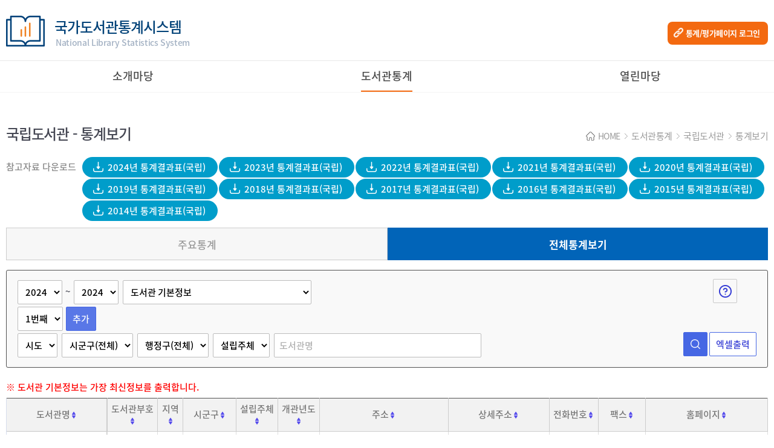

--- FILE ---
content_type: text/html;charset=UTF-8
request_url: https://libsta.go.kr/statistics/national/stat
body_size: 20564
content:



<!doctype html>
<html lang="ko">
<head>
    
    
    <meta http-equiv="Content-Type" content="text/html; charset=UTF-8">
    <meta http-equiv="X-UA-Compatible" content="IE=edge">
    <meta name="viewport" content="width=device-width, initial-scale=1">

    <meta name="_csrf" content="7964ac5b-72d1-40c1-a912-afa791b8b50c"/>
    <meta name="_csrf_header" content="X-CSRF-TOKEN"/>
    <meta name="Referrer-Policy" content="no-referrer | same-origin"/>
    <link href="/css/datepicker/datepicker.min-3488279e1ead84fdfafc6f4f03106dd4.css" rel="stylesheet" type="text/css" />
    <link href="/css/dropzone/dropzone-9e72fbf7ce5fcdf1190ccda44aa847e4.css" rel="stylesheet" type="text/css" />
    <link href="/css/common-9e7571f5e303d172245cbbddbb467ecc.css" rel="stylesheet" type="text/css" />
    <link href="/css/nlse2021-57a0438e501024e4ccc49ee596d7afce.css" rel="stylesheet" type="text/css" />
    <link href="/css/nlse-7c8e2b3d915e94177a8102af94712914.css" rel="stylesheet" type="text/css" />   
    <link href="/css/tablesorting-a32f38e940d311e0c40024fa9c3ad459.css" rel="stylesheet" type="text/css" />
    
    <link rel="shortcut icon" href="/images/favicon.ico" />
    <script type="text/javascript" src="/js/design/jquery.min-a09e13ee94d51c524b7e2a728c7d4039.js"></script>
    <script type="text/javascript" src="/js/design/jquery-ui-1.12.1-ab5284de5e3d221e53647fd348e5644b.js"></script>
    <script type="text/javascript" src="/js/design/jquery.smooth-scroll-c2414a4b201e75a7a561fd2b3530c217.js"></script>
    <script type="text/javascript" src="/js/design/design-345e9f7a75cb93974a2c88481070fcfc.js"></script>
	<script type="text/javascript" src="/js/common/sha256-17f01d280795f20c1a912cc2950018f1.js"></script>
	<script type="text/javascript" src="/js/common/chaeum.babel-polyfill-15f9bb9cb505deed872f785f508d8332.js"></script>
    <script type="text/javascript" src="/js/common/chaeum.polyfill-37befbb4d12752def27d5925c1e3b46c.js"></script>
    <script type="text/javascript" src="/js/common/chaeum.common-3191d081194d8526f3fb73e538aa3cf1.js"></script>
    <script type="text/javascript" src="/js/common/chaeum.previews-fe0a229ebcaa1ad0fb81cb4d8683cc67.js"></script>
    <script type="text/javascript" src="/js/common/chaeum.validation-c70f4c0483bff0916ef59027ff7aaff7.js"></script>
    <script type="text/javascript" src="/js/common/chaeum.password-6e8f7530f9049e66c1a0eb4c1cc05470.js"></script>
    <script type="text/javascript" src="/js/common/chaeum.paging-7fb2babf54dcaca118ee0649217da903.js"></script>
    <script type="text/javascript" src="/js/common/chaeum.dialog-603c990b5d0862a3bf8b1ded867d7fee.js"></script>
    
    <script type="text/javascript" src="/js/datepicker/datepicker.min-fe5158467a2dd926f5d0f024c64f09db.js"></script>
    <script type="text/javascript" src="/js/common/chaeum.datepicker-0e0ffd5a8c3d60e8166ddbd7a04c5128.js"></script>
    <script type="text/javascript" src="/js/common/chaeum.checkbox-419328a341389fe087629eb5d72aba04.js"></script>
    <script type="text/javascript" src="/js/dropzone/dropzone-47455a4258cb18ebbd9b24be8bd6fa8f.js"></script>
    <script type="text/javascript" src="/js/common/chaeum.dropzone-24ee463975ea4c20b734270137b82305.js"></script>
	<script type="text/javascript" src="/js/ckeditor/ckeditor.js"></script>
	<script type="text/javascript" src="/js/common/chaeum.ckeditor-8bf85543447329b57ad16c3d27ce53a2.js"></script>
	<script type="text/javascript" src="/js/common/chaeum.tablesort-453c021930d1de31ac7a6934e7d5ffd5.js"></script>
	<script type="text/javascript" src="/js/common/chaeum.searchparams-e4a172ea2472f33a3598294e59596231.js"></script>
    <title>국가도서관통계시스템</title>
</head>
<body>
    <a href="#content" class="skip">본문바로가기</a>
    <div class="bodyWrap">
		
 		<input type="hidden" id="ctx" value="">
 		
        <div class="header">
            


<div class="navBg"></div>
<header class="container">
    <h1 class="h1"><a href="/main">국가도서관통계시스템 <span>National Library Statistics System</span></a></h1>

    <button class="btnNavOpen">메뉴열기</button>
    <nav class="nav">
        <ul>
            <li>
                <a href="/intro/nationlibrary/present"><span>소개마당</span></a>
                <ul>
                    <li><a href="/intro/nationlibrary/present">전국도서관통계 소개</a></li>
                    <li><a href="/intro/stat/present">통계시스템 소개</a></li>
                </ul>
            </li>
            <li>
                <a href="/statistics/common/main"><span>도서관통계</span></a>
                <ul>
                    <li><a href="/statistics/common/main">관종별통계</a></li>
                    <li><a href="/statistics/national/main">국립도서관</a></li>
                    <li><a href="/statistics/public/main">공공도서관</a></li>
                    <li><a href="/statistics/small/main">작은도서관</a></li>
                    <li><a href="/statistics/university/main">대학도서관</a></li>
                    <li><a href="/statistics/school/main">학교도서관</a></li>
                    <li><a href="/statistics/disable/main">장애인도서관</a></li>
                    <li><a href="/statistics/special/main">전문도서관</a></li>
                    <li><a href="/statistics/prison/main">교정시설도서관</a></li>
                    
                </ul>
            </li>
            <li>
                <a href="/board/notice"><span>열린마당</span></a>
                <ul>
                    <li><a href="/board/notice">공지사항</a></li>
                    <li><a href="/board/qa">Q&A</a></li>
                    <li><a href="/board/faq">FAQ</a></li>
                    <li><a href="/board/opinion">의견수렴 게시판</a></li>
                    <li><a href="/board/statref">통계 자료실</a></li>
                    <li><a href="/board/evalref">평가 자료실</a></li>
                    <li><a href="/board/etcref">기타 자료실</a></li>
                    <li><a href="/board/statapi">통계 API</a></li>
                    <li><a href="/board/map">공공도서관 지도</a></li>
                </ul>
            </li>
        </ul>
        <a href="/nleval/login" class="link" alt="통계/평가페이지 로그인">통계/평가페이지 로그인</a> 
        <button class="btnNavClose">메뉴닫기</button>
    </nav>    
</header>
<aside class="quickMenu">
    <h4>퀵메뉴</h4>
    <ul>
        <li><a href="#addressDownDlg" id="libraryAddressPop">도서관 주소록</a></li>
        
        
        <li><a href="/board/statref">통계 자료실</a></li>
        <li><a href="/board/evalref">평가 자료실</a></li>
        <li><a href="#latestDownDlg" id="latestDownPop">최신자료 다운로드</a></li>
    </ul>
    <a class="mngLink" href="#관리자페이지 링크">관리자페이지</a>
</aside>


<article id="addressDownDlg" class="jsDiv">
    <div>
        <table id="addressDownloadTbl" class='tableC'>
            <tbody>
                <tr><td>주소록 정보가 없습니다.</td></tr>
            </tbody>
        </table>
    </div>
</article>
<script type="application/javascript" src="/js/views/homepage/common/addressdown-16f6a16b426924b93f4ab39ef0c26835.js"></script>


<article id="latestDownDlg" class="jsDiv">
    <div>
        <table id="latestDownloadTbl" class="tableC">
            <tbody>
                <tr><td>최신자료정보가 없습니다.</td></tr>
            </tbody>
        </table>
    </div>
</article>
<script type="application/javascript" src="/js/views/homepage/common/latestdown-af19fb23c23f7527d194e0b980337ff9.js"></script>
<script type="application/javascript" src="/js/layouts/header-7aae6c44a32b9e6f6abf04955e496e65.js"></script>


        </div>

        <div class="section" id="content">
            <!-- <section class="container"> -->
                

<section class="container">

    <header class="sectionHeader">
        <h2 class="h2">국립도서관 - 통계보기</h2>
        <ol>
            <li>HOME</li>
            <li>도서관통계</li>
            <li>국립도서관</li>
            <li>통계보기</li>
        </ol>   
    </header>
    
    

<div id="statRefFileDiv">
	<h3>참고자료 다운로드</h3>
	
		<a class="iconDN" href="/filemanager/FILE_ID_000000001075/2">2024년 통계결과표(국립)</a>
	
		<a class="iconDN" href="/filemanager/FILE_ID_000000001074/0">2023년 통계결과표(국립)</a>
	
		<a class="iconDN" href="/filemanager/FILE_ID_000000001073/0">2022년 통계결과표(국립)</a>
	
		<a class="iconDN" href="/filemanager/FILE_ID_000000001072/0">2021년 통계결과표(국립)</a>
	
		<a class="iconDN" href="/filemanager/FILE_ID_000000000782/0">2020년 통계결과표&#40;국립&#41;</a>
	
		<a class="iconDN" href="/filemanager/FILE_ID_000000000705/0">2019년 통계결과표&#40;국립&#41;</a>
	
		<a class="iconDN" href="/filemanager/FILE_ID_000000000640/0">2018년 통계결과표&#40;국립&#41;</a>
	
		<a class="iconDN" href="/filemanager/FILE_ID_000000000493/0">2017년 통계결과표&#40;국립&#41;</a>
	
		<a class="iconDN" href="/filemanager/FILE_ID_000000000410/0">2016년 통계결과표(국립)</a>
	
		<a class="iconDN" href="/filemanager/FILE_ID_000000000354/0">2015년 통계결과표(국립)</a>
	
		<a class="iconDN" href="/filemanager/FILE_ID_000000000353/0">2014년 통계결과표(국립)</a>
	
</div>

    <nav class="tab">
        <a href="/statistics/national/main">주요통계</a>
        <a href="#" class="on">전체통계보기</a>
    </nav>
    
    <form id="searchForm" method="post" onsubmit="return false;" class="searchCondition">
		<div>
			<label for="start_year" class="hiddenLabel">통계년도</label>
			<select id="start_year"><option value="2024">2024</option><option value="2023">2023</option><option value="2022">2022</option><option value="2021">2021</option><option value="2020">2020</option><option value="2019">2019</option><option value="2018">2018</option><option value="2017">2017</option><option value="2016">2016</option><option value="2015">2015</option><option value="2014">2014</option><option value="2013">2013</option><option value="2012">2012</option><option value="2011">2011</option><option value="2010">2010</option><option value="2009">2009</option><option value="2008">2008</option></select>
			<label for="end_year" class="hiddenLabel"></label> ~
			<select id="end_year"><option value="2024">2024</option><option value="2023">2023</option><option value="2022">2022</option><option value="2021">2021</option><option value="2020">2020</option><option value="2019">2019</option><option value="2018">2018</option><option value="2017">2017</option><option value="2016">2016</option><option value="2015">2015</option><option value="2014">2014</option><option value="2013">2013</option><option value="2012">2012</option><option value="2011">2011</option><option value="2010">2010</option><option value="2009">2009</option><option value="2008">2008</option></select>
	    
			<label for="stat_gubun" class="hidden">통계구분</label>
			<select id="stat_gubun"><option value="DEFAULT">도서관 기본정보</option>	<option value="MCST_STBL_0000003667">도서관서비스 지원기관 현황 (서비스지점 수)</option><option value="MCST_STBL_0000003669">도서자료(인쇄) 수 </option><option value="MCST_STBL_0000003670">고서·귀중본 및 특수자료 </option><option value="MCST_STBL_0000003671">비도서 자료 수</option><option value="MCST_STBL_0000003672">전자자료 수 </option><option value="MCST_STBL_0000003673">연속간행물(인쇄자료) 수 </option><option value="MCST_STBL_0000003674">연간 증가 및 제적 자료 수</option><option value="MCST_STBL_0000003675">시설 및 설비</option><option value="MCST_STBL_0000003676">도서관장·분관장</option><option value="MCST_STBL_0000003677">직원구성현황 </option><option value="MCST_STBL_0000004341">지원인력현황 </option><option value="MCST_STBL_0000003678">사서자격증 보유 유무 </option><option value="MCST_STBL_0000003679">정규직원교육  현황</option><option value="MCST_STBL_0000003680">예산 및 결산 현황</option><option value="MCST_STBL_0000003681">개관일수 및 개관시간 </option><option value="MCST_STBL_0000003682">이용자 수 및 이용책 수</option><option value="MCST_STBL_0000003685">정보서비스</option><option value="MCST_STBL_0000004345">상호협력</option><option value="MCST_STBL_0000003686">이용자 교육 </option><option value="MCST_STBL_0000003687">프로그램</option><option value="MCST_STBL_0000003688">지식정보취약계층  대상 특수자료 수 <sup>40)</sup></option><option value="MCST_STBL_0000003689">지식정보취약계층 서비스 이용 수</option><option value="MCST_STBL_0000003691">지식정보취약계층 관련 예산 </option><option value="MCST_STBL_0000004354">지식정보취약계층 대상 서비스 공간 </option><option value="MCST_STBL_0000004355">지식정보취약계층 대상 프로그램 운영</option><option value="MCST_STBL_0000003692">어린이  서비스</option><option value="MCST_STBL_0000003693">메타데이터 구축</option><option value="MCST_STBL_0000004346">원문데이터베이스, 디지털 콘텐츠 구축</option></select>
			
			<span class="floatR">
				<input type="button" class="btnExplain" id="explainBtn" name="explainBtn" value="설명"/>
			</span>
    	</div>

    	<div>
    		<label for="firstStatCol" class="hiddenLabel"></label>
    		<select id="firstStatCol"><option value="1">1번째</option></select>
    		<label for="secondStatCol" class="hiddenLabel"></label>
    		<select id="secondStatCol" class="hidden"><option value="2">2번째</option></select>
    		<label for="thirdStatCol" class="hiddenLabel"></label>
    		<select id="thirdStatCol" class="hidden"><option value="3">3번째</option></select>
    		<label for="forthStatCol" class="hiddenLabel"></label>
    		<select id="forthStatCol" class="hidden"><option value="4">4번째</option></select>
    		<button type="button" id="statColConditionAddBtn" class="btn pri">추가</button>
    	</div>

		<span class="btnWrap">
			<button type="button" id="searchBtn" class="btn pri btnSearch">검색</button>
			<button type="button" id="excelExportBtn" class="btn btnXls">엑셀출력</button>
		</span>    	
    
		<div>
			<label for="location" class="hiddenLabel">지역</label>
			<select id="location"><option value="">지역</option></select>
			<label for="location_detail" class="hiddenLabel">시군구(전체)</label>
			<select id="location_detail"><option value="">시군구(전체)</option></select>
			<label for="sub_location" class="hiddenLabel">행정구(전체)</label>
			<select id="sub_location"><option value="">행정구(전체)</option></select>
			<label for="foundation" class="hiddenLabel">설립주체</label>
			<select id="foundation">
				<option value="">설립주체</option>
				<option value="국립">국립</option>
			</select>
			<label for="search_lib_name" class="hiddenLabel">검색어</label>
			<input type="text" id="search_lib_name" name="search_lib_name" placeholder="도서관명" />
		</div>
	</form>
	
	<div id="searchTableDiv" style="display: none;"></div>
	<ul id="searchColDiv"></ul>
    <div id="chartDiv"></div>

	<p id="statExplain" class="explainText hidden"></p> 
	
	<div class="fixTableHead">
		<table id="statInfoTbl" class="tableC">
			<caption class="hidden">국립도서관 통계 검색결과</caption>
			<thead><tr><td rowspan=""></td></tr></thead>
			<tbody></tbody>
			<tfoot></tfoot>
		</table>
	</div>
    
    


<article id="explainDlg" class="jsDiv explainDlg">
    <form id="explainForm" name="explainForm" method="">
        <div id="explainDiv">
			<h4 class="explainTitle">통계보기 문항 조회</h4>
			<ol>
				<li><span class="step">STEP1</span>통계 문항을 선택합니다.</li>
				<li><span class="step">STEP2</span>추가 버튼을 이용하여 검색 문항을 추가합니다.</li>
				<li><span class="step">STEP3</span>추가된 검색 문항을 확인 후 검색 버튼을 이용하여 데이터를 조회합니다.</li>
				<li><img src="/images/stat_guide_1.png" alt="통계가이드 이미지2" /></li>
			</ol>
			<h4 class="explainTitle">통계보기 문항 상세조회</h4>
			<ol>
				<li><span class="step">STEP1</span>기본적으로 문항 조회와 같은 방법으로 진행합니다.</li>
				<li><span class="step">STEP2</span>다만, 문항을 선택 후 1번째, 2번째 하위 탭을 이용하여 상세 문항을 추가합니다.</li>
				<li><span class="step">STEP3</span>추가된 검색 문항을 확인 후 검색 버튼을 이용하여 데이터를 조회합니다.</li>
				<li><img src="/images/stat_guide_2.png" alt="통계가이드 이미지3" /></li>
			</ol>
			<h4 class="explainTitle">통계보기 조회 결과</h4>
			<ul>
				<li><span class="step">STEP1</span>조회년도가 바뀔 경우에는 추가한 문항이 초기화됩니다.</li>
				<li><span class="step">STEP2</span>상위탭을 사용하여 문항을 선택한 경우에는 상위탭에 포함된 하위 문항을 추가할 수 없습니다.</li>
				<li><span class="step">STEP3</span>여러개의 문항을 추가하여 검색할 수 있습니다.</li>
				<li><img src="/images/stat_guide_3.png" alt="통계가이드 이미지4" /></li>
			</ul>
        </div>
    </form>
</article>
<script type="application/javascript" src="/js/views/homepage/stat/common/explain-692ffea334575414bfc23517971bd63d.js"></script>       
</section>

<script type="application/javascript" src="/js/views/homepage/stat/national/nationalstat-f32b4f82c70e401f6367bd8a954828a5.js"></script>
<script type="application/javascript" src="/js/chart/core-2eb403f36ff8def54f6508b2f7e2199c.js"></script>
<script type="application/javascript" src="/js/chart/charts-89f438c72b8ce01ce6a43d0932abf435.js"></script>
<script type="application/javascript" src="/js/chart/themes/animated-353738cf4b511ad920c9bddd82a30056.js"></script>
<script type="application/javascript" src="/js/chart/lang/ko_KR-e0255320ceae2fe50ef1a250500cee44.js"></script>
<script type="application/javascript" src="/js/excel/sheetjs/xlsx.full.min.js"></script>
<script type="application/javascript" src="/js/excel/filesaver/FileSaver.min.js"></script>
<script type="application/javascript" src="/js/views/homepage/stat/stat.common-10069f5c0a577ccbc1814ed0afaff55c.js"></script>
            <!-- </section> -->
        </div>

        <div class="footer">
            



	<footer class="container">
		<div class="footCallLink">
			<ul>
				<li>
					전국도서관통계조사
					<span>070.4403.7016~7</span>
				</li>
				<li>
					전국도서관운영평가
					<span>070.8828.3073~4</span>
				</li>
			</ul>

			<label for="agencySiteSel" class="hidden">관련사이트 바로가기</label>
			<select id="agencySiteSel">
				<option value="">관련사이트 바로가기</option>
				
					<option value="http://www.clip.go.kr">국가도서관위원회</option>
				
					<option value="http://www.mcst.go.kr">문화체육관광부</option>
				
					<option value="http://www.kla.kr/">한국도서관협회</option>
				
					<option value="http://stat.mcst.go.kr">문화셈터</option>
				
					<option value="http://www.index.go.kr">e나라지표</option>
				
					<option value="http://kess.kedi.re.kr">교육통계서비스</option>
				
					<option value="http://www.rinfo.kr">학술정보통계시스템</option>
				
			</select>
		</div>

		<div class="footLogo">
			<h6 class="footH6_1">대통령소속 도서관정보정책위원회</h6>
			<h6 class="footH6_2">문화체육관광부</h6>
		</div>		
		<ul class="footLink">		
			
		</ul>
		<address>(30119) 세종특별자치시 갈매로 388 정부세종청사 문화체육관광부</address>
		<p class="copyright">Copyright ⓒ Ministry of Culture, Sports & Tourism</p>
	</footer>
<script type="application/javascript" src="/js/layouts/footer-82ae22566e4bf7e8498cc995539bf9ed.js"></script>
        </div>
        
        
    </div>
    

    <article id="ajaxLoadingDiv" class="jsDiv loadingWrap">
        <div id="loading"></div>
        <p>잠시만 기다려주세요.</p>
    </article>
</body>
</html>


--- FILE ---
content_type: text/css;charset=UTF-8
request_url: https://libsta.go.kr/css/common-9e7571f5e303d172245cbbddbb467ecc.css
body_size: 18104
content:
@charset "utf-8";

@font-face {
    font-family: 'Noto';
    font-style: normal;
    font-weight: 300;
    src: local('Noto Sans Regular'), local('NotoSans-Regular'), url('/font/notokr-regular-bae006813b0a476a15cc0306c573ddac.eot');
    src: url('/font/notokr-regular-bae006813b0a476a15cc0306c573ddac.eot?#iefix') format('embedded-opentype'),
         url('/font/NotoSansKR-Regular-9139661f6f91e4420a77e89d352452af.woff2') format('woff2'),
         url('/font/NotoSansKR-Regular-7c3141b340ddb3c1aea80d2bb11e9f12.woff') format('woff');
}
@font-face {
    font-family: 'Noto';
    font-style: normal;
    font-weight: 500;
    src: local('Noto Sans Medium'), local('NotoSans-Medium'), url('/font/notokr-medium-c1f84afcd04a474c37b8a573e2f7a44c.eot');
    src: url('/font/notokr-medium-c1f84afcd04a474c37b8a573e2f7a44c.eot?#iefix') format('embedded-opentype'),
         url('/font/NotoSansKR-Medium-2de688e285e7ba650eee5d0438c1d4a7.woff2') format('woff2'),
         url('/font/NotoSansKR-Medium-e63313c24774aee385441245d85fb80f.woff') format('woff');
}
@font-face {
    font-family: 'Noto';
    font-style: normal;
    font-weight: 700;
    src: local('Noto Sans Bold'), local('NotoSans-Bold'), url('/font/notokr-bold-4e9abb70b982577f8802d326e5006b17.eot');
    src: url('/font/notokr-bold-4e9abb70b982577f8802d326e5006b17.eot?#iefix') format('embedded-opentype'),
         url('/font/NotoSansKR-Bold-0ae2f9c5e5b82c0b15d3429dfe30f1eb.woff2') format('woff2'),
         url('/font/NotoSansKR-Bold-11ec013942ce7c5dfd5f1adf4a16d2ca.woff') format('woff');
}

html, body {display: block; height: 100%; width: 100%; line-height: 1em; font-family:'Noto', sans-serif; -ms-text-size-adjust: 100%; -webkit-text-size-adjust: 100%; -webkit-font-smoothing:antialiased;}
body, h1, h2, h3, h4, h5, h6, div, p, blockquote, pre, address, ul, ol, li, dl, dt, dd, table, caption, th, td, form, fieldset, legend, hr, label, button {margin:0; padding:0; font-size:15px; font-family:'Noto', sans-serif; color: #454753; word-break:keep-all; font-weight: 500}
ul, ol, dl {list-style:none;}
table {width:100%; margin:0; padding:0; border-spacing:0; border:0; border-collapse:collapse; }
img, button, fieldset, abbr, acronym {border:0}
address, caption, cite, code, dfn, em, var {}
q:before, q:after {content:'';}
input, select, button {-webkit-border-radius: 0; line-height: 1em;font-size: 15px; font-family:'Noto',sans-serif;}
a, input, select, button, img, label, span, strong {}

body.no_scroll { position: fixed;}

/* 스크롤바 커스텀 */
html * {scrollbar-width: thin;}
html { scrollbar-width: thin; scrollbar-arrow-color: #efefef; scrollbar-Track-Color: #efefef; scrollbar-base-color: #dfdfdf; scrollbar-Face-Color: #dfdfdf; scrollbar-3dLight-Color: #dfdfdf; scrollbar-DarkShadow-Color: #dfdfdf; scrollbar-Highlight-Color: #dfdfdf; scrollbar-Shadow-Color: #dfdfdf; }


/* Chrome, Safari용 스크롤 바 */
::-webkit-scrollbar { width: 10px; height: 10px; }
::-webkit-scrollbar-button:start:decrement,

/*::-webkit-scrollbar-button:end:increment {display: none; width: 12px;height: 12px; background: url() rgba(0,0,0,.05);}*/
::-webkit-scrollbar-button:end:increment {display: none; width: 12px;height: 12px; background: rgba(0,0,0,.05);}

::-webkit-scrollbar-track { background: rgb(255,255,255); background: #ededed; }
::-webkit-scrollbar-thumb { border-radius: 10px; background: rgba(0,0,0,.2); }
:hover::-webkit-scrollbar-thumb {background: rgba(0,0,0,.3)}
​
::-webkit-input-placeholder {color:#b0b0b0}
:-moz-placeholder {color:#b0b0b0}
::-moz-placeholder {color:#b0b0b0}
:-ms-input-placeholder {color:#b0b0b0}

::-webkit-input-placeholder {color:#b0b0b0}
:-moz-placeholder {color:#b0b0b0}
::-moz-placeholder {color:#b0b0b0}
:-ms-input-placeholder {color:#b0b0b0}


/* input */
input[type=checkbox] {appearance: checkbox;-webkit-appearance: checkbox; width:17px; height:17px; vertical-align: text-bottom;}
input[type=radio] {appearance: radio;-webkit-appearance: radio; width: 18px; height: 18px; vertical-align: bottom;}
label, button  {cursor: pointer; }

a {color:#556080; text-decoration:none; transition:color 0.15s ease 0s}
a:focus, a:hover, a:active {color:#383fd5}

a.skip { position: fixed; left: 0; top: -100px; display: block; width:100%; line-height: 3em; background: #f9f9f9; color: #000; text-align: center; box-shadow: 0 3px 3px rgba(0,0,0,.1); transition:all 0.2s ease 0s; z-index:2; border-bottom: solid 1px #ddd}
a.skip:hover,
a.skip:focus { top: 0; }

.container { margin: 0 auto; position: relative; }
.container:after { display: block; content: ""; clear: both; }

/* commom */
.hidden,
.none { position: fixed; left: -9999px; }

.floatL { float: left }
.floatR { float: right }

div.table,
table.table {border-top: #515151 solid 1px; border-bottom:solid 1px #a4a8b2; position: relative; clear: both;}
td,th { font-weight: 500; border-top:#d5dcec solid 1px; border-right:#e1e1e0 solid 1px;padding:6px 6px; background: #fff; line-height: 1.3em;  }
tr:first-child td,
tr:first-child th {border-top:none}
tr td:first-child,
tr th:first-child {border-left:#d5dcec solid 1px; }


tfoot th { background: #f9f9f9}
tfoot td { background: #fafafa}

.table caption {}
.table thead th { background: #f2f2f2;padding:12px 6px; border:#ccc solid 1px ; border-top:none; line-height: 1.3em ;text-align: center;}
.table .th { background: #f2f2f2; }
.table tbody th,
.table .th { background: #f5f5f5}

.table + .table {margin: 10px 0 0 0}

caption { font-size: 16px; font-weight: 600; padding: 16px 0 8px 0; text-align: left; letter-spacing: -1px }
td,th {border:#ededed solid 1px;border:#ddd solid 1px;  border-top:none; padding:10px 6px; background: #fff; line-height: 1.3em; color: #777; }
thead th {background: #f2f2f2;padding:8px 6px; border:#ccc solid 1px ; border-top:none; line-height: 1.3em ;text-align: center;}
tbody th {background: #f9f9f9}
tr:first-child td,
tr:first-child th {border-top:#515151 solid 1px}
tr:last-child td,
tr:last-child th {border-bottom:#ccc solid 1px}

.th { background: #f2f2f2; }
thead + tbody tr:first-child td,
thead + tbody tr:first-child th {border-top:none}

table + table {margin: 10px 0 0 0}

.tableC td.title,
table td.title {text-align: left}

/* 왼쪽 정렬인 테이블 */
.tableL tbody th,
.tableL tbody td,
.table td.title,
.table td.theme { text-align: left; }

/* 가운데 정렬인 테이블 */
.tableC tbody th,
.tableC tbody td,
.tableC tfoot th,
.tableC tfoot td { text-align: center;}

/* TD 오른쪽 정렬 테이블 */
.tableR tbody td { text-align: right; }
.tableR tfoot td { text-align: right; }

/* 권한별 메뉴 관리 테이블*/
.trshow {display:table-row}
.trhide {display:none}

.textL{ text-align: left !important; }
.textR{ text-align: right !important; }
.textC{ text-align: center !important; }

.table th.check,
.table tbody td.check { width: 34px; padding-left:0; padding-right:0}


.pageNav { text-align: center; position: relative; padding:10px 0; min-height: 16px }
.pageInfo { color: #aaa; line-height: 2em; position: absolute; left: 0; top: 10px; }
.pageInfo span,
.pageInfo select,
.pageInfo label {color: #888}

.pageNav:after { display: block; content: ""; clear: both; }
.pageNav a, .pageNav strong { display: inline-block; min-width: 24px; height: 25px;  padding: 5px 0 0 0; opacity: 0.6; vertical-align: middle; }
.pageNav a.pageFirst, .pageNav a.pageBefore, .pageNav a.pageNext, .pageNav a.pageLast, .pageNav strong.pageFirst, .pageNav strong.pageBefore, .pageNav strong.pageNext, .pageNav strong.pageLast { font-size: 0; background: url(/images/paging-1fc8ff16a938772ca78c115718b89b20.png) no-repeat 3px center; }
.pageNav a.pageBefore, .pageNav strong.pageBefore { background-position: -39px center; }
.pageNav a.pageNext, .pageNav strong.pageNext { background-position: -74px center; }
.pageNav a.pageLast, .pageNav strong.pageLast { background-position: -107px center; }
.pageNav a:hover, .pageNav a:focus, .pageNav a.on, .pageNav strong { text-decoration: underline; opacity: 1; }


.pageNav button, .pageNav strong { display: inline-block; min-width: 24px; height: 25px; padding:0 4px; opacity: 0.6; vertical-align: middle; background: none transparent; transition:opacity 0.15s ease 0s}
.pageNav strong {padding-top:10px} 
.pageNav button.pageFirst, .pageNav button.pageBefore, .pageNav button.pageNext, .pageNav button.pageLast, .pageNav strong.pageFirst, .pageNav strong.pageBefore, .pageNav strong.pageNext, .pageNav strong.pageLast { font-size: 0; background: url(/images/paging-1fc8ff16a938772ca78c115718b89b20.png) no-repeat -5px center; }
.pageNav button.pageBefore, .pageNav strong.pageBefore { background-position: -39px center; }
.pageNav button.pageNext, .pageNav strong.pageNext { background-position: -74px center; }
.pageNav button.pageLast, .pageNav strong.pageLast { background-position: -107px center; }
.pageNav button:hover, .pageNav button:focus, .pageNav button.on, .pageNav strong { text-decoration: underline; opacity: 1; }

#total_cnt {position: absolute;left:0; color: #999;}

/* btn */
input[type="button"], 
.btn {background: #fff no-repeat; color: #3e3c4f; color:#383fd5; font-size:15px;  border:1px solid #7d8696; border-color:#4667e4; padding: 6px 10px 7px 10px; border-radius: 2px;transition: background-color 0.1s ease 0s; vertical-align: middle}
a.btn { display: inline-block; /* padding: 8px 10px */; line-height: 1}
input.btn {padding: 8px 10px 9px 10px; }
input[type="button"]:hover,input[type="button"]:focus, 
.btn:hover, .btn:focus { color: #333; color:#383fd5;  background-color: #ededed;  }
.pri, input.pri{background:#383fd5; background-color:#5977e7; color: #fff; border-color:#4667e4}
.pri:hover, .pri:focus,
input.pri:hover, input.pri:focus {background-color:#4667e4;border-color:#383fd5; color: #fff}

td .btn + .btn {margin-left: -1px}
/*
.pri {background:#1e87f0; color: #fff; border-color:#1e87f0}
.pri:hover, .pri:focus {background-color:#1f7fdf;border-color:#1f7fdf; color: #fff}
*/
.wrn {background:#ed8f14}
.wrn:hover, .wrn:focus {background-color:#dc8b22}

.dis { opacity: 0.5; cursor: default; }

input[type="button"].btnSearch, .btnSearch {font-size:0; width:40px; height:40px; background: #03adee url(/images/btnSearch-de4d8d9410125e895ff1ba6699c63158.png) no-repeat center center; background-color:#4667e4; color: #fff; border-color:#4667e4; background-size: 16px; vertical-align:middle}
input[type="button"].btnSearch:hover,.btnSearch:hover, 
input[type="button"].btnSearch:focus,.btnSearch:focus  { background-color:#383fd5; border-color:#4667e4}

.btnArea { text-align: right; padding:10px 0 30px 0; clear: both;font-size: 0;}
.btnArea .btn { padding:10px 30px; display: inline-block; }
.btnAreaR {text-align: right; padding:25px 0; font-size: 0;}
.btnArea .btn,
.btnAreaR .btn {margin-left: -1px;}

.jsDiv .btnArea .btn { padding:8px 24px }
.jsDiv .btnArea a.btn{} 


.btnAreaC {text-align: center; padding:20px 0 0 0; height: 40px; clear: both; }

label + input   { margin-left: 12px}
/* label + input { margin-left: 15px} */


label.hidden { position: relative; left: inherit; font-size: 0;width: 0;height: 0; position: fixed;}
label.hiddenLabel {font-size: 0 !important; position: fixed;left: -9999px}

/* select */



/* input */
input[type="button"] { cursor: pointer; }

input[type="text"], input[type="password"],  input[type="number"], select, .input, textarea
{ border: solid 1px #bcbcbc; border-radius: 2px; background: #fff; padding: 0 8px; margin: 2px; box-sizing: border-box;-moz-box-sizing: border-box;-webkit-box-sizing: border-box;}
input[type="text"], input[type="password"],input[type="number"], select, .input { height: 30px; line-height: 1em; vertical-align: middle; }
input[type="number"] {padding-right: 2px}
textarea {overflow:auto; padding:10px; line-height: 1.3em;font-family:'Noto','Malgun Gothic',sans-serif; font-size: 15px}
.js-elasticArea {transition: all 0.3s ease 0.0s}

@media screen and (-ms-high-contrast: active), (-ms-high-contrast: none) {
    select {padding: 0  0 0 5px;}
}

input[type="text"]:hover, input[type="password"]:hover, select:hover, .input:hover,
input[type="text"]:focus, input[type="password"]:focus, select:focus, .input:focus { border-color:#40b2cd; }

input[type="text"][disabled],
input[type="text"][disabled]:hover,
input[type="text"][disabled]:focus,
input[type="password"][disabled],
input[type="password"][disabled]:hover,
input[type="password"][disabled]:focus,
input[type="number"][disabled],
input[type="number"][disabled]:hover,
input[type="number"][disabled]:focus,
input[type="radio"][disabled],
input[type="radio"][disabled]:hover,
input[type="radio"][disabled]:focus,
input[type="checkbox"][disabled],
input[type="checkbox"][disabled]:hover, 
input[type="checkbox"][disabled]:focus,
textarea[disabled],
textarea[disabled]:hover, 
textarea[disabled]:focus { border-color:#ccc; background: #f1f1f1; color: #888}

input[type="text"][readonly],
input[type="text"][readonly]:hover,
input[type="text"][readonly]:focus,
input[type="password"][readonly],
input[type="password"][readonly]:hover,
input[type="password"][readonly]:focus,
input[type="number"][readonly],
input[type="number"][readonly]:hover,
input[type="number"][readonly]:focus,
input[type="radio"][readonly],
input[type="radio"][readonly]:hover,
input[type="radio"][readonly]:focus,
input[type="checkbox"][readonly],
input[type="checkbox"][readonly]:hover, 
input[type="checkbox"][readonly]:focus,
textarea[readonly],
textarea[readonly]:hover, 
textarea[readonly]:focus { border-color:#ccc; background: #f1f1f1; color: #888}

.input02, .width02 { width: 2% }
.input03, .width03 { width: 3% }
.input04, .width04 { width: 4% }
.input05, .width05 { width: 5% }
.input06, .width06 { width: 6% }
.input07, .width07 { width: 7% }
.input08, .width08 { width: 8% }
.input09, .width09 { width: 9% }
.input10, .width10 { width: 10% }
.input15, .width15 { width: 15% }
.input17, .width17 { width: 17% }
.input20, .width20 { width: 20% }
.input25, .width25 { width: 25% }
.input30, .width30 { width: 30% }
.input35, .width35 { width: 35% }
.input40, .width40 { width: 40% }
.input45, .width45 { width: 45% }
.input50, .width50 { width: 50% }
.input55, .width55 { width: 55% }
.input60, .width60 { width: 60% }
.input65, .width65 { width: 65% }
.input70, .width70 { width: 70% }
.input75, .width75 { width: 75% }
.input80, .width80 { width: 80% }
.input85, .width85 { width: 85% }
.input86, .width86 { width: 86% }
.input87, .width87 { width: 87% }
.input88, .width88 { width: 88% }
.input89, .width89 { width: 89% }
.input90, .width90 { width: 90% }
.input92, .width92 { width: 92% }
.input94, .width94 { width: 94% }
.input95, .width95 { width: 95% }
.input97, .width97 { width: 97% }
.input98, .width98 { width: 98% }
.input99, .width99 { width: 99% }
.input100, .width100 { width: 100%; width:calc( 100% - 4px ) }

/* error */
body.error_10{ display: table; width: 100%}
.error_10_wrap { display: table-row}
.errorWrap { display: table-cell; vertical-align: middle; text-align: center}
.errorWrap > article { line-height: 1.8em; letter-spacing: -2px}
.errorWrap img {margin-bottom:60px}
.errorWrap > article h1 { font-size: 37px; line-height: 1.1em; padding:16px 0}
.errorWrap > article h2 { font-size: 32px;padding:10px 0}
.errorWrap > article p {padding:40px 0 80px 0; letter-spacing: -1px; font-size: 17px}

.no_fixed {
	position:absolute !important;
	background:rgb(0,0,0,0) !important;
	transition:all !important;
	}
	
/* 로딩 */
.loadingWrap { position: fixed; left: 0; top: 0; right: 0; bottom: 0; background: rgba(0, 0, 0, 0.9); z-index: 1000; text-align: center;}
.loadingWrap p {width: 100%; margin-top: 120px; font-weight: 300; font-size: 16px; color: #fff; letter-spacing: 0; position: fixed;top: 42%;}
#loading { display: inline-block; width: 70px; height: 70px;margin-left: -40px; border: 8px solid rgba(102, 169, 232, 0.534); border-radius: 50%; border-top-color: #fff; animation: spin 1s ease-in-out infinite; -webkit-animation: spin 1s ease-in-out infinite;
position: fixed;top: 42%;}

.printBtn { margin-left:10px}
.explainText {
	color:red;	
	margin-bottom:10px;
}

#lib_search_gubun {
	border-color:#0766b6;
	width:120px;
	height:45px;
	border-width:3px;
	font-weight:300;
	box-shadow: 0 3px 7px rgb(0 0 0 / 12%);	
}

@keyframes spin {
  to {
    -webkit-transform: rotate(360deg);
  }
}

@-webkit-keyframes spin {
  to {
    -webkit-transform: rotate(360deg);
  }
}


@media print{
	.header, nav.nav, .footer, a.skip, .textR, .sectionHeader, #statLinkHeader, .tab, .searchDiv {display:none}
	#content, .navOff #content {padding:0 !important} 
}

*{margin: 0; padding: 0;}
.private_area {
  position: relative;
}
.private_area .title {
  display: inline-block;
  width: 365px;
  padding: 10px 57px 10px 10px;
  font-size: 14px;
  border: 1px solid #000;
  background: url(/css/footer_select_arrow_black-993428ceef236a95ee6e09a501d70294.png) no-repeat 95% center;
  cursor: pointer;
  box-sizing: border-box;
}
.private_area .fe-guide.dash {
  display: none;
  overflow: auto;
  position: absolute;
  top: 36px;
  height: 100px;
  padding: 0 10px;
  border: 1px solid #333;
  background: #fff;
  z-index: 1;
  width: 29%;
}
.private_area .title.on {
  border: 0;
  border-left: 1px solid #000;
  border-right: 1px solid #000;
  border-top: 1px solid #000;
}
.private_area .title.on + .fe-guide {
  display: block;
  box-sizing: border-box;
}
.private_area .fe-guide.dash li:before {
  top: 4px;
}
.private_area .fe-guide.dash li {
  padding: 5px 0 5px 10px;
}

@media (max-width: 1024px) {
  .private_area {
    width: 100%;
    padding: 0 10px;
    box-sizing: border-box;
  }
  .private_area .title {
    width: 100%;
  }
  .private_area .fe-guide.dash {
    width: 94.7%;
  }
}

--- FILE ---
content_type: text/css;charset=UTF-8
request_url: https://libsta.go.kr/css/nlse2021-57a0438e501024e4ccc49ee596d7afce.css
body_size: 72870
content:
@charset "UTF-8";
.container {
  width: 1260px;
}

/* header */
.header {
  border-bottom: solid 1px #CCC;
  background: #fff url(/images/headerBg-a4a41f2235b7a453d28930c2647e34ec.gif) repeat-x 0 100px;
}

.h1 {
  display: inline-block;
  background: #fff;
}
.h1 a {
  height: 61px;
  padding: 37px 0 0 80px;
  display: block;
  background: url(/images/logo-742b6f7f82a1b99db77b947e906cffce.png) no-repeat 0 26px;
  color: #014278;
  font-size: 24px;
  letter-spacing: -1px;
}
.h1 span {
  display: block;
  color: #a3b1c3;
  font-size: 14px;
  padding-top: 11px;
  letter-spacing: -0.025em;
  text-indent: 2px;
}

.nav {
  z-index: 1;
}
.nav li {
  width: 33.3%;
  float: left;
  text-align: center;
  position: relative;
}
.nav li a {
  display: block;
  font-size: 18px;
  color: #494949;
  padding-top: 20px;
  height: 35px;
}
.nav li a span {
  display: inline-block;
}
.nav li a span:after {
  display: block;
  content: "";
  height: 17px;
  width: 0;
  border-bottom: solid 2px #f36910;
  transition: width 0.15s ease 0s;
  margin: 0 auto;
}
.nav li a:hover, .nav li a:focus {
  color: #f36910;
}
.nav li a:hover span:after, .nav li a:focus span:after {
  width: 100%;
}
.nav li ul {
  width: 100%;
  height: 0;
  background: #f9f9f9;
  position: absolute;
  left: 0;
  top: 55px;
  opacity: 0;
  overflow: hidden;
  transition: all 0.15s ease 0s;
  z-index: 5;
  border-left: #f0f0f0 solid 1px;
}
.nav li li {
  width: auto;
  float: none;
}
.nav li li a {
  font-size: 15px;
  padding-top: 12px;
  height: 27px;
  transition: background-color 0.15s ease 0s;
}
.nav li li a:hover, .nav li li a:focus {
  background-color: #ececec;
}
.nav li:first-child ul {
  border: none;
}
.nav a.link {
  color: #fff;
  position: absolute;
  top: 36px;
  right: 0px;
  font-size: 13px;
  letter-spacing: -0.04em;
  width: 166px;
  height: 38px;
  background-color: #f36910;
  padding: 10px;
  box-sizing: border-box;
  border-radius: 8px;
  font-weight: bold;
}
.nav a.link::before {
  content: "";
  display: inline-block;
  width: 16px;
  height: 16px;
  background: url(/images/link_white-fbac4e36ac96ab73bc00e7b8efea36b5.png) no-repeat center center/contain;
  vertical-align: bottom;
  margin-right: 4px;
}

.navBg {
  position: absolute;
  top: 152px;
  left: 0;
  right: 0;
  height: 0;
  background: #f9f9f9;
  border-top: solid 1px rgba(0, 0, 0, 0);
  border-bottom: solid 1px rgba(0, 0, 0, 0);
  transition: opacity 0.15s ease 0s, height 0.15s ease 0s;
}

@media (min-width: 641px) {
  .navOn .navBg {
    border-top: solid 1px rgba(0, 0, 0, 0.15);
    height: 360px;
    border-bottom: solid 1px rgba(0, 0, 0, 0.15);
    z-index: 3;
  }
  .navOn .nav {
    z-index: 2;
  }
  .navOn .nav li ul {
    height: 360px;
    opacity: 1;
  }
}
.btnNavOpen,
.btnNavClose {
  display: none;
  font-size: 0;
}

/* topBanner */
.topBanner {
  cursor: pointer;
  background-color: #c5dceb;
}
.topBanner .topBannerInner {
  max-width: 1260px;
  margin: 0 auto;
  text-align: center;
  line-height: 53px;
}
.topBanner span {
  color: #00315c;
}
.topBanner strong, .topBanner img {
  color: #000;
}
.topBanner img {
  vertical-align: middle;
}

/* 메뉴활성화 */
.nav > ul > li.on > a > span:after,
body.intro .nav > ul > li:nth-child(1) > a > span:after,
body.statistic .nav > ul > li:nth-child(2) > a > span:after,
body.libSearch .nav > ul > li:nth-child(3) > a > span:after,
body.board .nav > ul > li:nth-child(4) > a > span:after,
.nav > ul > li > a.on > span:after {
  width: 100%;
}

.quickMenu {
  position: fixed;
  right: 0;
  top: 218px;
  overflow: hidden;
  box-shadow: 0 3px 7px rgba(0, 0, 0, 0.12);
}
.quickMenu h4 {
  font-size: 0;
  line-height: 0;
}
.quickMenu ul a {
  color: #fff;
  background: #383E4E;
  display: block;
  padding: 12px 20px 12px 26px;
  transition: all 0.2s ease 0s;
}
.quickMenu ul a:hover, .quickMenu ul a:focus {
  background: #292d39;
}
.quickMenu li:first-child a {
  border-radius: 6px 0 0 0;
  padding-top: 24px;
}
.quickMenu li:last-child a {
  border-radius: 0 0 0 6px;
  padding-bottom: 24px;
}
.quickMenu .mngLink {
  position: absolute;
  right: -12px;
  bottom: 0;
  font-size: 0px;
  border: solid 2px #ededed;
  display: block;
  width: 0px;
  height: 0px;
  overflow: hidden;
  border-top: 0px solid #fff;
  border-bottom: 10px solid #fff;
  border-right: 10px solid transparent;
  border-left: 10px solid transparent;
}
.quickMenu .mngLink:hover, .quickMenu .mngLink:focus {
  border-bottom: 10px solid #ccc;
}

.section {
  padding-bottom: 40px;
}

body.main .section {
  background: url(/images/mainVisual-b4a974bf732c2acae5f9b33b81505f50.jpg) no-repeat center 0;
  padding-bottom: 0;
}
body.main section.container {
  width: auto;
}
body.main .quickMenu {
  top: 290px;
}

.mySwiper.swiper {
  width: 1260px;
  height: 100%;
  margin: 0 auto;
  padding: 16px 0 40px 0;
}
.mySwiper.swiper .swiper-slide {
  text-align: center;
  font-size: 18px;
  background: #fff;
  /* Center slide text vertically */
  display: -webkit-box;
  display: -ms-flexbox;
  display: -webkit-flex;
  display: flex;
  -webkit-box-pack: center;
  -ms-flex-pack: center;
  -webkit-justify-content: center;
  justify-content: center;
  -webkit-box-align: center;
  -ms-flex-align: center;
  -webkit-align-items: center;
  align-items: center;
}
.mySwiper.swiper .swiper-slide a {
  display: block;
  width: 100%;
  height: 50px;
  object-fit: cover;
  background: no-repeat center center;
  border: solid 1px #ddd;
  font-size: 0;
}
.mySwiper.swiper .swiper-button-prev, .mySwiper.swiper .swiper-button-next {
  top: inherit;
  bottom: 0;
  z-index: 11;
}
.mySwiper.swiper .swiper-button-prev:after, .mySwiper.swiper .swiper-button-next:after {
  font-size: inherit;
  color: #fff;
}
.mySwiper.swiper .swiper-button-prev {
  left: calc(50% - 58px);
}
.mySwiper.swiper .swiper-button-next {
  right: calc(50% - 58px);
}
.mySwiper.swiper .swiper-horizontal > .swiper-pagination-bullets, .mySwiper.swiper .swiper-pagination-bullets.swiper-pagination-horizontal, .mySwiper.swiper .swiper-pagination-custom, .mySwiper.swiper .swiper-pagination-fraction {
  bottom: 14px;
}

.mainSection .headerSearch {
  width: 100%;
  padding-top: 38px;
  text-align: center;
}
.mainSection .headerSearch label {
  font-size: 0;
}
.mainSection .headerSearch input[type=text] {
  border-color: #0766b6;
  width: 360px;
  height: 45px;
  margin: 0;
  border-width: 3px;
  font-weight: 300;
  padding-left: 12px;
  box-shadow: 0 3px 7px rgba(0, 0, 0, 0.12);
}
.mainSection .headerSearch #headerLibSearchBtn {
  font-size: 0;
  width: 40px;
  height: 40px;
  background: url(/images/btnSearch2-731e915af80568168e5552291fd11c4a.png) no-repeat center center;
  margin-left: -47px;
  vertical-align: middle;
}

.mainVisual {
  background: no-repeat center center;
  height: 380px;
  width: 1260px;
  margin: 0 auto;
  position: relative;
}
.mainVisual:after {
  display: block;
  content: "";
  clear: both;
}

.mainSummary,
.mainBookCount {
  width: 50%;
  padding: 38px 0 0 0;
  height: 340px;
}

.mainSummary {
  float: left;
}
.mainSummary select {
  background: transparent url(/images/mainSelect-7a3577deb297af4f79206e6721d827a8.png) no-repeat 97% center;
  color: #fff;
  border-color: #fff;
  font-size: 24px;
  width: 72%;
  margin: 0 0 0 11%;
  height: 60px;
  -webkit-appearance: none;
}
.mainSummary select option {
  color: #333;
  font-size: 17px;
}
.mainSummary dl {
  padding: 34px 108px 0 0;
  text-align: right;
  margin-left: -4%;
}
.mainSummary dl:after {
  display: block;
  content: "";
  clear: both;
}
.mainSummary dt, .mainSummary dd {
  float: left;
  width: 54%;
  font-size: 24px;
  color: #fff;
  letter-spacing: -0.05em;
  padding: 18px 0;
}
.mainSummary dd {
  width: 46%;
  background: url(/images/mainSummaryDot-9c4edb89bf2c058e30d09de7de09dda0.gif) no-repeat 10px center;
}

.mainBookCount {
  float: right;
  background: url(/images/mainDiv-d5e54e667793dcaac6973241b691697a.png) no-repeat 0 center;
  position: relative;
  /*.carousel { position: absolute;right: -2%; }*/
}
.mainBookCount h2, .mainBookCount p, .mainBookCount .mainCountBtn {
  position: absolute;
  width: 140px;
  left: 86px;
  text-align: center;
  font-weight: 700;
}
.mainBookCount h2 {
  font-size: 40px;
  color: #f36910;
  top: 134px;
}
.mainBookCount p {
  top: 186px;
  color: #333;
  font-size: 18px;
  letter-spacing: -0.05em;
  border-top: solid 1px #fff;
  border-bottom: solid 1px #fff;
  padding: 12px 0;
}
.mainBookCount dl {
  width: 360px;
  height: 262px;
  padding: 45px 0 0 0;
  margin: 0 0 0 268px;
  background: url(/images/mainBookCountBg-9f1df0abb5b0ae702ea34deeca9a7eea.png) no-repeat 65px center;
}
.mainBookCount dt, .mainBookCount dd {
  color: #19223d;
  letter-spacing: -0.05em;
  padding-top: 14px;
  height: 31px;
  margin: 8px 0 26px 0;
}
.mainBookCount dt {
  font-size: 18px;
  font-weight: 600;
  width: 130px;
  height: 29px;
  border-radius: 22px;
  border: solid 1px #8da1ae;
  background: #fff;
  text-align: center;
  display: inline-block;
}
.mainBookCount dd {
  font-size: 22px;
  float: right;
}
.mainBookCount .fluctuation {
  font-size: 34px;
  font-weight: 700;
}
.mainBookCount .unit {
  font-size: 28px;
  font-weight: 700;
}
.mainBookCount .signUp, .mainBookCount .signDown {
  font-size: 0;
  width: 9px;
  height: 24px;
  background: url(/images/signUpDn-539f1ec4f07ed49c0ecc4a32d8afe9ae.gif) no-repeat 0 0;
  line-height: 0;
  display: inline-block;
  vertical-align: top;
}
.mainBookCount .signDown {
  background-position: right 0;
}
.mainBookCount .swiper {
  width: 100%;
  height: 100%;
  margin: 0 auto;
  padding: 0;
}
.mainBookCount .swiper .swiper-slide {
  margin: -28px 0 0 0;
  /* Center slide text vertically */
  display: -webkit-box;
  display: -ms-flexbox;
  display: -webkit-flex;
  display: flex;
  -webkit-box-pack: center;
  -ms-flex-pack: center;
  -webkit-justify-content: center;
  justify-content: center;
  -webkit-box-align: center;
  -ms-flex-align: center;
  -webkit-align-items: center;
  align-items: center;
}
.mainBookCount .swiper .swiper-slide a {
  display: block;
  width: 100%;
  height: 50px;
  object-fit: cover;
  background: no-repeat center center;
  border: solid 1px #ddd;
  font-size: 0;
}
.mainBookCount .swiper .swiper-button-prev, .mainBookCount .swiper .swiper-button-next {
  left: 95px;
  top: 230px;
  bottom: 0;
  z-index: 11;
  width: 50px;
  height: 50px;
  background: rgba(0, 0, 0, 0.2);
  border-radius: 50%;
  transition: background 0.15s ease 0s;
}
.mainBookCount .swiper .swiper-button-prev:hover, .mainBookCount .swiper .swiper-button-prev:focus, .mainBookCount .swiper .swiper-button-next:hover, .mainBookCount .swiper .swiper-button-next:focus {
  background: rgba(0, 0, 0, 0.6);
}
.mainBookCount .swiper .swiper-button-prev:after, .mainBookCount .swiper .swiper-button-next:after {
  font-size: inherit;
  color: #fff;
}
.mainBookCount .swiper .swiper-button-next {
  left: 165px;
}
.mainBookCount .swiper .swiper-horizontal > .swiper-pagination-bullets, .mainBookCount .swiper .swiper-pagination-bullets.swiper-pagination-horizontal, .mainBookCount .swiper .swiper-pagination-custom, .mainBookCount .swiper .swiper-pagination-fraction {
  bottom: 14px;
}

.mainCountBtn {
  top: 274px;
}
.mainCountBtn button {
  width: 55px;
  height: 55px;
  font-size: 0;
  line-height: 0;
  border-radius: 50%;
  background: rgba(25, 34, 61, 0.25) url(/images/mainCountArrow-43b512239a1bf71e303b8679967ba05c.gif) no-repeat 0 center;
  transition: background 0.15s ease 0s;
}
.mainCountBtn button:hover, .mainCountBtn button:focus {
  background: rgba(25, 34, 61, 0.6);
}
.mainCountBtn button.mNext {
  background-position-x: right;
}

.mainLibLink {
  width: 1256px;
  border: solid 2px #fff;
  background: #f6f6f6;
  border-radius: 2px;
  box-shadow: 0 3px 7px rgba(0, 0, 0, 0.12);
}
.mainLibLink:after {
  display: block;
  content: "";
  clear: both;
}
.mainLibLink a {
  display: block;
  float: left;
  width: 20%;
  height: 40px;
  padding-top: 76px;
  text-align: center;
  color: #19223d;
  background: #f6f6f6 url(/images/mainLibLink-b39e2e9e90f682c14a0293ae0478206c.png) no-repeat 105px 16px;
  transition: background-color 0.2s ease 0s;
}
.mainLibLink a:hover, .mainLibLink a:focus {
  background-color: #f36910;
  background-position-y: -106px;
  color: #fff;
}
.mainLibLink .libNa {
  background-position-x: 105px;
}
.mainLibLink .libPu {
  background-position-x: -104px;
}
.mainLibLink .libSm {
  background-position-x: -313px;
}
.mainLibLink .libUn {
  background-position-x: -522px;
}
.mainLibLink .libSc {
  background-position-x: -731px;
}
.mainLibLink .libEc {
  background-position-x: -940px;
}
.mainLibLink.ea6 a {
  width: 16.6%;
}
.mainLibLink.ea6 a:first-child {
  width: 17%;
}
.mainLibLink.ea6 .libNa {
  background-position-x: 86px;
}
.mainLibLink.ea6 .libPu {
  background-position-x: -123px;
}
.mainLibLink.ea6 .libSm {
  background-position-x: -332px;
}
.mainLibLink.ea6 .libUn {
  background-position-x: -541px;
}
.mainLibLink.ea6 .libSc {
  background-position-x: -750px;
}
.mainLibLink.ea6 .libEc {
  background-position-x: -959px;
}
.mainLibLink.ea7 a {
  width: 14.25%;
}
.mainLibLink.ea7 a:first-child {
  width: 14.5%;
}
.mainLibLink.ea7 .libNa {
  background-position-x: 71px;
}
.mainLibLink.ea7 .libPu {
  background-position-x: -138px;
}
.mainLibLink.ea7 .libSm {
  background-position-x: -347px;
}
.mainLibLink.ea7 .libUn {
  background-position-x: -556px;
}
.mainLibLink.ea7 .libSc {
  background-position-x: -765px;
}
.mainLibLink.ea7 .libEc {
  background-position-x: -974px;
}
.mainLibLink.ea7 .libEc {
  background-position-x: -1183px;
}
.mainLibLink.ea8 a {
  width: 12.5%;
}
.mainLibLink.ea8 .libNa {
  background-position-x: 60px;
}
.mainLibLink.ea8 .libPu {
  background-position-x: -149px;
}
.mainLibLink.ea8 .libSm {
  background-position-x: -358px;
}
.mainLibLink.ea8 .libUn {
  background-position-x: -567px;
}
.mainLibLink.ea8 .libSc {
  background-position-x: -776px;
}
.mainLibLink.ea8 .libHa {
  background-position-x: -985px;
}
.mainLibLink.ea8 .libPr {
  background-position-x: -1194px;
}
.mainLibLink.ea8 .libPz {
  background-position-x: -1403px;
}

.callNo {
  height: 324px;
  padding: 102px 0 0 0;
  background: url(/images/mainCallNoBg-5a89deff6fe668b6f5cafdb806cc3c1f.png) no-repeat 98.5% 37px;
  position: relative;
}
.callNo .libJoinLink {
  position: absolute;
  left: 0;
  top: 73px;
  display: block;
  width: 208px;
  height: 133px;
  padding-top: 75px;
  border-radius: 50%;
  background: #014278 url(/images/libJoinArrow-85b951189f2133550fb4d984d8804152.gif) no-repeat 79% 74px;
  color: #fff;
  font-size: 23px;
  font-weight: 700;
  text-indent: 43px;
  line-height: 1.3em;
  transition: background 0.15s ease 0s;
}
.callNo .libJoinLink:hover, .callNo .libJoinLink:focus {
  background-color: #002255;
}
.callNo .libJoinLink strong {
  font-weight: 300;
  display: block;
}
.callNo h3, .callNo ul {
  width: 54%;
  margin: 0 auto;
}
.callNo h3 {
  font-size: 24px;
  font-weight: 700;
  color: #333;
  text-indent: 6%;
}
.callNo ul {
  padding: 40px 0;
  background: url(/images/mainCallNo-10dca7de1a81aeb66f619c32a58341fd.png) no-repeat center center;
}
.callNo ul:after {
  display: block;
  content: "";
  clear: both;
}
.callNo li {
  font-size: 33px;
  font-weight: 300;
  color: #333;
  width: 50%;
  float: left;
  letter-spacing: -0.05em;
  text-align: center;
}
.callNo li span {
  font-size: 34px;
  font-weight: 700;
  color: #ff730f;
  display: block;
  padding-top: 32px;
}
.callNo .systemQA {
  width: 48%;
  margin: 0 auto;
}
.callNo .systemQA h3 {
  margin: 0;
  text-indent: 0;
  padding: 14px 0 34px 0;
}
.callNo .systemQA p {
  font-size: 34px;
}

.mainBoard {
  background: #fafafa;
  border-top: solid 1px #eae7e7;
}

.mainBoard .container {
  padding: 58px 0 40px 0;
  border-top: #eae7e7 solid 1px;
}
.mainBoard .container:after {
  display: block;
  content: "";
  clear: both;
}
.mainBoard .container > article {
  width: 31.2%;
  padding: 0 1.5%;
  float: left;
  border-left: solid 1px #ddd;
  position: relative;
}
.mainBoard .container > article:first-child {
  padding-left: 0;
  border-left: 0 none;
}
.mainBoard .container > article:last-child {
  padding-right: 0;
}
.mainBoard .container > article:last-child a.btnMore {
  right: 0;
}
.mainBoard .container h3 {
  color: #3a3a3a;
  font-size: 22px;
}
.mainBoard .container ul {
  padding: 28px 0 0 0;
}
.mainBoard .container li {
  padding: 4px 0 4px 0;
  position: relative;
}
.mainBoard .container li:before {
  display: inline-block;
  content: "";
  width: 4px;
  height: 4px;
  margin: 0 4px 0 6px;
  background: #a0a0a0;
  vertical-align: middle;
}
.mainBoard .container li a {
  font-size: 16px;
  letter-spacing: -0.04em;
  color: #666;
  display: inline-block;
  text-overflow: ellipsis;
  white-space: nowrap;
  word-wrap: normal;
  width: 72%;
  overflow: hidden;
}
.mainBoard .container li a:hover, .mainBoard .container li a:focus {
  color: #333;
}
.mainBoard .container li span {
  position: absolute;
  right: 0;
  color: #888;
  font-weight: 300;
}
.mainBoard .container a.btnMore {
  font-size: 0;
  display: block;
  width: 23px;
  height: 23px;
  border: solid 1px #ddd;
  background: #f7f7f7 url(/images/btnMore-e8a62fb4956ab428c9bd4af961a5a09f.gif) no-repeat center 0;
  position: absolute;
  right: 4.2%;
  top: 0;
  transition: background-color 0.15s ease 0s;
}
.mainBoard .container a.btnMore:hover, .mainBoard .container a.btnMore:focus {
  background: #797979 url(/images/btnMore-e8a62fb4956ab428c9bd4af961a5a09f.gif) no-repeat center bottom;
  border-color: #797979;
}

.mainLinkDown {
  background: #f0f0f0;
  border: solid 1px #eae7e7;
  padding: 50px 0;
}
.mainLinkDown a {
  display: block;
  letter-spacing: -0.04em;
  background: #fff;
}

.mainLink {
  width: 33%;
  padding-top: 29px;
  float: left;
}
.mainLink a {
  width: 96%;
  height: 88px;
  margin: 5px 0;
  padding: 64px 0 0 0;
  text-indent: 26px;
  font-size: 20px;
  color: #333;
  border: solid 1px #dadada;
  background: #fff url(/images/mainLink_map-5b2de37a792d56677702756fc6d73bed.png) no-repeat 90% center;
  transition: background-color 0.2s ease 0s;
}
.mainLink a span {
  color: #ff730f;
}
.mainLink a:hover, .mainLink a:focus {
  background-color: #f9f9f9;
}
.mainLink a + a {
  background-position-y: -56px;
}
.mainLink a + a span {
  color: #2586be;
}

.mainDown {
  width: 67%;
  float: right;
}
.mainDown h4 {
  font-size: 20px;
  padding-bottom: 18px;
}
.mainDown ul {
  width: 100%;
}
.mainDown ul li {
  width: 25%;
  float: left;
}
.mainDown ul a {
  text-align: center;
  font-size: 17px;
  color: #333;
  padding: 118px 0 0 0;
  height: 34px;
  background: #fff url(/images/mainDown-d251397125c8da1c2489b47cb4b495c2.png) no-repeat 65px 20px;
  border: solid 1px #dadada;
  border-right-color: #f0f0f0;
  border-left: 0 none;
  transition: background-color 0.2s ease 0s;
}
.mainDown ul a span {
  font-size: 0;
}
.mainDown ul a:hover, .mainDown ul a:focus {
  background-color: #f9f9f9;
}
.mainDown ul li:first-child a {
  border-left: solid 1px #dadada;
}
.mainDown ul .download1 a {
  background-position-x: 65px;
}
.mainDown ul .download2 a {
  background-position-x: -135px;
}
.mainDown ul .download3 a {
  background-position-x: -335px;
}
.mainDown ul .download4 a {
  background-position-x: -535px;
}

.mainPopupDiv {
  box-shadow: 0 1px 5px rgba(0, 0, 0, 0.3);
  background: #fff;
  width: 360px;
  position: absolute;
  left: 10%;
  top: 100px;
  z-index: 10;
}

.mainPopupDiv + .mainPopupDiv {
  left: 32%;
}

.popupContent {
  min-height: 300px;
}

.popBtnArea {
  background: #333;
  color: #fff;
  text-align: right;
  padding: 8px;
}
.popBtnArea label {
  color: #fff;
  font-weight: 300;
}

.sectionHeader {
  position: relative;
}
.sectionHeader .h2 {
  font-size: 24px;
  padding: 60px 0 20px 0;
  letter-spacing: -0.05em;
}
.sectionHeader ol {
  position: absolute;
  right: 0;
  top: 64px;
}
.sectionHeader ol li {
  display: inline-block;
  padding-left: 16px;
  font-size: 15px;
  letter-spacing: -0.04em;
  font-weight: 300;
  color: #999;
  background: url(/images/arrow1-e6a666a9178fb42373fa131ba7c80cca.gif) no-repeat 5px center;
}
.sectionHeader ol li:first-child {
  font-size: 14px;
  padding-left: 20px;
  background: url(/images/home-afa0b3f355a76ca2fdc6a6b75d817879.png) no-repeat 0 center;
}

.searchCondition {
  border: solid 1px #515151;
  background: #f9f9f9;
  padding: 14px 50px 14px 16px;
  border-radius: 3px;
  position: relative;
  margin-bottom: 10px;
}
.searchCondition select, .searchCondition input[type=text], .searchCondition input[type=number], .searchCondition input[type=password] {
  height: 40px;
}
.searchCondition .btnWrap {
  position: absolute;
  right: 18px;
}
.searchCondition + div > .tableC {
  border-top: 1px #ddd solid;
}
.searchCondition .btn {
  padding-top: 12px;
  padding-bottom: 11px;
}

/* 소개마당 */
.present .sectionHeader {
  border-bottom: solid 1px #ddd;
}

.headLine {
  text-align: center;
  font-size: 26px;
  letter-spacing: -0.04em;
  font-weight: 300;
  color: #888;
  line-height: 1.4em;
  padding: 470px 0 60px 0;
  background: url(/images/introPresent-97189034f7951b2b94ae69990a2b4e7d.png) no-repeat center 35px;
}
.headLine strong {
  font-weight: 700;
}
.headLine .head1, .headLine .head2 {
  display: block;
}
.headLine .head1 {
  color: #333;
}
.headLine .head3 {
  color: #2586be;
}
.headLine .head4 {
  color: #ff730f;
}

.statsIntro10,
.statsIntro20,
.statsIntro30 {
  padding: 50px 0 70px 0;
}
.statsIntro10 .h3, .statsIntro10 .statDiv h3, .statDiv .statsIntro10 h3,
.statsIntro20 .h3,
.statsIntro20 .statDiv h3,
.statDiv .statsIntro20 h3,
.statsIntro30 .h3,
.statsIntro30 .statDiv h3,
.statDiv .statsIntro30 h3 {
  font-size: 24px;
  padding: 16px 0;
}
.statsIntro10 table td, .statsIntro10 table th,
.statsIntro20 table td,
.statsIntro20 table th,
.statsIntro30 table td,
.statsIntro30 table th {
  padding: 16px;
}

.statsIntro10 {
  background: #014278;
}
.statsIntro10 .h3, .statsIntro10 .statDiv h3, .statDiv .statsIntro10 h3 {
  color: #fff;
}

.statsIntro20 {
  background: #2586be;
}
.statsIntro20 .h3, .statsIntro20 .statDiv h3, .statDiv .statsIntro20 h3 {
  color: #fff;
}

.statsIntro60,
.statsIntro70,
.statsIntro80 {
  padding: 60px 0;
}
.statsIntro60 .h3, .statsIntro60 .statDiv h3, .statDiv .statsIntro60 h3,
.statsIntro70 .h3,
.statsIntro70 .statDiv h3,
.statDiv .statsIntro70 h3,
.statsIntro80 .h3,
.statsIntro80 .statDiv h3,
.statDiv .statsIntro80 h3 {
  font-size: 24px;
  padding: 16px 0;
  text-align: center;
}

.statsIntro60 {
  background: #0164b8;
}
.statsIntro60 .h3, .statsIntro60 .statDiv h3, .statDiv .statsIntro60 h3 {
  font-size: 32px;
  padding: 16px 0;
  color: #fff;
}
.statsIntro60 ul {
  padding: 40px 0;
}
.statsIntro60 ul:after {
  display: block;
  content: "";
  clear: both;
}
.statsIntro60 li {
  color: #fff;
  padding: 3px 1.5%;
  line-height: 1.35em;
  width: 21.5%;
  width: calc(22% - 1px);
  float: left;
  text-align: center;
  font-weight: 300;
  border-left: solid 1px rgba(255, 255, 255, 0.2);
}
.statsIntro60 li strong {
  display: block;
  height: 70px;
  padding-top: 130px;
  background: url(/images/introIcon2-40687fb6d46ecd50408d12bf575cd0dd.png) no-repeat 100px 0;
  border-radius: 50%;
  text-align: center;
  margin: 0 auto;
  font-size: 20px;
}
.statsIntro60 li:first-child {
  border: 0 none;
}
.statsIntro60 li:nth-child(2) strong {
  background-position-x: -141px;
}
.statsIntro60 li:nth-child(3) strong {
  background-position-x: -378px;
}
.statsIntro60 li:nth-child(4) strong {
  background-position-x: -607px;
}
.statsIntro60 p {
  color: #fff;
  padding: 20px 0;
  width: 64%;
  text-align: center;
  margin: 0 auto;
  line-height: 1.4em;
  font-weight: 300;
  font-size: 18px;
  opacity: 0.8;
}

.statsIntro70 {
  background: #f3f3f3;
}
.statsIntro70 .container {
  padding: 40px;
}
.statsIntro70 .h3, .statsIntro70 .statDiv h3, .statDiv .statsIntro70 h3 {
  color: #000;
  font-size: 36px;
  padding-bottom: 40px;
}
.statsIntro70 ul {
  border: solid 1px #aaa;
  background: #fff;
  border-radius: 4px;
}
.statsIntro70 li {
  text-align: center;
  border-top: dotted #aaa 1px;
  padding: 16px 0;
  font-size: 16px;
  font-weight: 300;
}
.statsIntro70 li:first-child {
  border: 0 none;
}

.statsIntro80 {
  position: relative;
}
.statsIntro80:before {
  display: block;
  content: "";
  width: 10px;
  height: 251px;
  position: absolute;
  left: 49.5%;
  top: -92px;
  background: url(/images/org1_2-a0da344c0f22c6df724667e6cdd12bc0.gif) no-repeat center 0;
}
.statsIntro80 .h3, .statsIntro80 .statDiv h3, .statDiv .statsIntro80 h3 {
  font-size: 32px;
  background: #333;
  width: 650px;
  margin: 0 auto;
  height: 36px;
  padding-top: 33px;
  border-radius: 10px;
  color: #fff;
}
.statsIntro80 ul {
  text-align: center;
  padding-top: 40px;
}
.statsIntro80 ul li {
  display: inline-block;
  width: 220px;
  height: 130px;
  padding: 120px 15px 0 15px;
  margin: 0 -10px;
  border-radius: 50%;
  background: rgba(0, 0, 0, 0.07);
  text-align: center;
  border: solid 1px rgba(0, 0, 0, 0.1);
  font-size: 17px;
  position: relative;
}
.statsIntro80 ul li:nth-child(odd) {
  background: rgba(38, 137, 221, 0.1);
}
.statsIntro80 ul li:before {
  display: block;
  content: "";
  width: 100%;
  height: 25px;
  top: -25px;
  left: 0;
  background: url(/images/org1_1-979f0174a9cf5d18d1f7d92853fea062.gif) no-repeat center 0;
  position: absolute;
}
.statsIntro80 ul li:first-child:before {
  background-position-x: 125px;
}
.statsIntro80 ul li:last-child:before {
  background-position-x: -348px;
}

/* 도서관통계 */
nav.tab {
  display: flex;
  margin: 0 0 16px 0;
}
nav.tab:after {
  display: block;
  content: "";
  clear: both;
}
nav.tab a {
  flex: 1;
  display: flex;
  justify-content: center;
  align-items: center;
  width: 50%;
  height: 52px;
  padding: 0 15px;
  border: solid 1px #ccc;
  background: #F7F7F7;
  color: #999;
  font-size: 17px;
  line-height: 1;
  transition: color 0.15s ease 0s background 0.15s ease 0s;
}
nav.tab a:hover, nav.tab a:focus {
  background: #fff;
  color: #0164b8;
}
nav.tab a.on {
  position: relative;
  z-index: 1;
  height: 54px;
  border: 0;
  background: #0164b8;
  color: #fff;
  font-weight: 700;
}
nav.tab a.on:hover, nav.tab a.on:focus {
  background: #0164b8;
  color: #fff;
}

#statLinkHeader {
  position: relative;
}
#statLinkHeader:after {
  display: block;
  content: "";
  clear: both;
}
#statLinkHeader a {
  display: block;
  width: 20%;
  padding: 15px 0 0 0;
  height: 30px;
  text-align: center;
  float: left;
  border: solid 1px #ccc;
  margin: -1px;
  background: #f9f9f9;
  color: #999;
  border-radius: 2px;
  transition: color 0.15s ease 0s, background 0.15s ease 0s;
}
#statLinkHeader a:hover, #statLinkHeader a:focus {
  color: #0164b8;
  background: #fff;
}
#statLinkHeader a.on {
  border-color: #0164b8;
  background: #0164b8;
  position: relative;
  z-index: 1;
  color: #fff;
}
#statLinkHeader.ea4 a, #statLinkHeader.ea8 a {
  width: 25%;
}

.tabSticky #statLinkHeader {
  position: fixed;
  top: 0;
  padding: 10px 0;
  width: 1260px;
  z-index: 2;
  background: #fff;
  background: linear-gradient(0deg, rgba(255, 255, 255, 0) 0%, rgb(255, 255, 255) 14%);
}
.tabSticky #statContent {
  padding-top: 47px;
}

.statDiv {
  border: solid 1px #0164b8;
  background: #f9f9f9;
  margin: 50px 0;
  border-radius: 3px;
  padding: 25px 16px;
}
.statDiv h1 {
  font-size: 20px;
  line-height: 1.6em;
}
.statDiv h4 {
  padding: 16px 0 8px 0;
  letter-spacing: -0.05em;
  font-size: 17px;
  font-weight: 500;
}

.searchDiv h4 + .searchCondition {
  margin-top: 10px;
}

.chartBox {
  height: 300px;
  border: solid 1px #ddd;
  background: #fff;
  margin: 10px 0;
  border-radius: 2px;
}

.statInnerContent {
  font-weight: 300;
  padding: 10px 0;
}

.unitSpan {
  display: block;
  font-size: 14px;
  color: #999;
  text-align: right;
  padding: 0 0 5px 0;
}

.topBtnWrap {
  text-align: right;
  padding: 10px 0 0 0;
  margin: 0 0 -44px 0;
}
.topBtnWrap a {
  display: inline-block;
  padding: 10px 32px 10px 14px;
  font-size: 13px;
  background: #fff url(/images/arrowUpDown-f30cf64d17bf1f7129a4a46aab89a62d.png) no-repeat 81% 15px;
  border-radius: 20px;
  border: 1px solid #ccc;
  box-shadow: 0 2px 3px rgba(0, 0, 0, 0.15);
  /*&:after {display: inline-block; content: ""; background:#fff url(/images/arrowUpDown-f30cf64d17bf1f7129a4a46aab89a62d.png) no-repeat center 10px; width: 26px;height: 26px; border-radius: 50%; color: #fff;font-size: 0;line-height: 0; border:solid 1px #ccc; vertical-align: middle;margin:-3px 0 0 6px;}*/
}

.statreq1 {
  border-top: solid 1px #ddd;
  padding: 30px 0;
}
.statreq1 p {
  padding: 3px 0;
  font-weight: 300;
}
.statreq1 article {
  border: solid 1px #ddd;
  padding: 20px 30px;
  margin: 8px 0;
  background: #f9f9f9;
  border-radius: 4px;
}
.statreq1 h3 {
  font-size: 19px;
  line-height: 1.6em;
}
.statreq1 h4 {
  font-size: 17px;
  padding: 8px 0;
  color: #666;
}
.statreq1 dl dt {
  padding: 8px 0;
}
.statreq1 dl dd {
  font-weight: 300;
  padding: 0 0 8px 16px;
}
.statreq1 label {
  color: #0164b8;
  padding-left: 6px;
}

nav.tab + #statRefFileDiv {
  padding-top: 0;
}

#statRefFileDiv {
  position: relative;
  padding: 10px 0 10px 125px;
}
#statRefFileDiv:after {
  display: block;
  content: "";
  clear: both;
}
#statRefFileDiv h3 {
  color: #888;
  position: absolute;
  left: 0;
  display: inline-block;
  padding-top: 10px;
}
#statRefFileDiv a {
  display: inline-block;
  float: left;
  padding: 10px 20px 0 42px;
  margin: 1px;
  height: 24px;
  background: #009dca url(/images/iconDownload2-062bdae74d5b248547501f65626d8afd.png) no-repeat 18px 45%;
  color: #fff;
  border-radius: 20px;
  transition: background-color 0.15s ease 0s;
}
#statRefFileDiv a:hover, #statRefFileDiv a:focus {
  background-color: #0788ad;
}

#searchColDiv li {
  padding: 0 0 8px 0;
}
#searchColDiv span, #searchColDiv button {
  vertical-align: middle;
}
#searchColDiv button {
  font-size: 0;
  width: 20px;
  height: 20px;
  border-radius: 2px;
  margin-left: 20px;
  border: solid 1px #ccc;
  background: #fff url(/images/btnDelete-3f622e784a03f87bb14c5ce4d08a135c.gif) no-repeat center center;
  transition: background-color 0.15s ease 0s;
}
#searchColDiv button:hover, #searchColDiv button:focus {
  background-color: #ededed;
}

input[type=button].btnExplain {
  width: 40px;
  height: 40px;
  font-size: 0;
  border-color: #c9c9c9;
  background: url(/images/btnExplain-15f485103d3227fe53f44859454e55a7.png) no-repeat center center;
}
input[type=button].btnExplain:hover, input[type=button].btnExplain:focus {
  background-color: #ececec;
}

/* 국립도서관 - 통계보기 - 물음표팝업 */
#explainDlg .inner-cell {
  width: 70%;
}
#explainDlg h4 {
  font-size: 20px;
  font-weight: bold;
  padding: 30px 0 12px 0;
}
#explainDlg li {
  padding: 3px 0;
  font-weight: normal;
  line-height: 24px;
}
#explainDlg li .step {
  display: inline-block;
  padding: 0px 10px;
  margin-right: 4px;
  background-color: #002255;
  border-radius: 20px;
  color: #fff;
  font-size: 11px;
  font-weight: bold;
}
#explainDlg img {
  width: 100%;
}

/* 도서관 찾기 */
#libInfoDetailDlg {
  position: fixed;
  top: 0;
  bottom: 0;
  left: -100%;
  width: 100%;
  background: rgba(0, 0, 0, 0.4);
  z-index: 5;
  opacity: 0;
  transition: opacity 0.2s ease 0.15s;
}
#libInfoDetailDlg.on {
  left: 0;
  opacity: 1;
  left: 0;
  right: 0;
  overflow-y: auto;
}

.diallogContainer {
  width: 96%;
  max-width: 900px;
  background: #fff;
  padding: 20px;
  margin: 20px auto;
  position: absolute;
  left: 50%;
  top: 49%;
  transform: translate(-50%, -49%);
  height: auto;
  border: solid 1px rgba(0, 0, 0, 0.3);
  box-shadow: 0 4px 4px rgba(0, 0, 0, 0.2);
  border-radius: 4px;
}
.diallogContainer .h3, .diallogContainer .statDiv h3, .statDiv .diallogContainer h3 {
  padding-top: 5px;
  padding-right: 28px;
  font-size: 24px;
  line-height: 1em;
}
.diallogContainer .h3En {
  font-weight: 300;
  padding-bottom: 10px;
}
.diallogContainer .jsDivClose {
  top: 20px;
}
.diallogContainer .noAddr {
  text-align: center;
  padding-top: 165px;
  color: #787878;
  background: #f9f9f9;
  height: 186px;
}

td.inMap {
  padding: 0;
}
td.inMap .zipCode {
  display: block;
}
td.inMap #addr0 {
  padding: 10px 6px;
}
td.inMap .skipMap {
  display: block;
  overflow: hidden;
  padding: 0px 20px 0 20px;
  height: 0;
  transition: all 0.15s ease 0s;
  text-align: center;
}
td.inMap .skipMap:focus {
  background: #666;
  color: #fff;
  padding: 10px 20px 0 20px;
  height: 30px;
}

/* 게시판 열린마당 */
.boardView {
  border-top: solid 1px #515151;
  border-bottom: solid 1px #ccc;
}
.boardView .h3, .boardView .statDiv h3, .statDiv .boardView h3 {
  font-size: 28px;
  font-weight: 300;
  line-height: 1.4em;
  padding: 16px 0 8px 0;
  color: #000;
}
.boardView dl.boardInfo {
  margin-bottom: 16px;
}
.boardView dl.boardInfo dt, .boardView dl.boardInfo dd {
  padding: 2px 8px 2px 10px;
  display: inline-block;
}
.boardView dl.boardInfo dt { /*color: #658fb2;*/
  padding-right: 6px;
  background: url(/images/decoBar1-4605e0ae58cf643cfd6182ff9a54d5d2.gif) no-repeat 0 center;
}
.boardView dl.boardInfo dd {
  padding-left: 0;
  color: #999;
}
.boardView dl.boardInfo dt:first-child {
  padding-left: 0;
  background: none;
}
.boardView ul.attachFile { /* padding: 16px 0;*/ }
.boardView ul.attachFile li {
  padding: 2px 0;
}
.boardView ul.attachFile li a.iconDN {
  background: url(/images/iconDownload-e85cc0af37e0909346d7c453604e4e6b.png) no-repeat 0 4px;
}
.boardView ul.attachFile li a.attachFilePreviewIcon {
  background: url(/images/iconWebviewer-7f7a3487b0c2b7c6d8dc95afd82e2217.png) no-repeat 12px center;
  color: #00629b;
  border: #aaa solid 1px;
  font-size: 14px;
  padding: 3px 12px 3px 36px;
  border-radius: 3px;
  margin-left: 32px;
  transition: background-color 0.15s ease 0s, border-color 0.15s ease 0s;
}
.boardView ul.attachFile li a.attachFilePreviewIcon:hover, .boardView ul.attachFile li a.attachFilePreviewIcon:focus {
  background-color: #f9f9f9;
  border-color: #0090cc;
}
.boardView ul.attachFile li a {
  font-weight: 300;
  line-height: 1.3em;
  color: #00629b;
  transition: color 0.15s ease 0s;
  padding-left: 26px;
}
.boardView ul.attachFile li a:hover, .boardView ul.attachFile li a:focus {
  color: #0090cc;
}
.boardView ul.attachFile li:first-child {
  padding-top: 16px;
  border-top: solid 1px #ddd;
}
.boardView ul.attachFile li:last-child {
  padding-bottom: 16px;
}

#board_content {
  border-top: solid 1px #ddd;
  padding: 24px 0;
  line-height: 1.4em;
}
#board_content p {
  padding: 3px 0;
}

.attachFileImg {
  font-size: 0;
  background: url(/images/file-65c7fd785c5fc0d4d1b3007da7b77cb8.gif) no-repeat center center;
  display: inline-block;
  width: 16px;
  height: 16px;
}

#passwordCheckDlg .inner-cell {
  width: 360px;
}

.boardFixedTr td, .boardFixedTr th {
  background: #f4f6fb;
}

.depth1, .depth2, .depth3, .depth4, .depth5 {
  font-size: 0;
  display: inline-block;
  width: 16px;
  height: 14px;
  vertical-align: middle;
  background: url(/images/reply-4254620d475905921a39d4c6f9466533.png) no-repeat center center;
}

.depth2 {
  margin-left: 10px;
}

.depth3 {
  margin-left: 20px;
}

.depth4 {
  margin-left: 30px;
}

.depth5 {
  margin-left: 40px;
}

/* 통계API */
.outline {
  text-align: center;
  font-size: 26px;
  letter-spacing: -0.04em;
  font-weight: 300;
  color: #888;
  line-height: 1.4em;
  padding: 430px 0 60px 0;
  background: url(/images/statist_intro-c1280c43257f6c3264d832f9a139f814.png) no-repeat center 35px;
}
.outline p {
  max-width: 780px;
  margin: 0 auto;
  text-align: center;
  font-weight: normal;
  font-size: 15px;
  line-height: 1.4;
  letter-spacing: -0.04em;
}
.outline em {
  font-style: normal;
  font-size: 14px;
  color: #6466d8;
}
.outline a {
  padding: 14px 19px;
  margin-top: 8px;
}

.use_proccess {
  background-color: #fbfbfb;
  padding: 80px 0;
}
.use_proccess h4 {
  font-size: 28px;
  text-align: center;
  padding-bottom: 40px;
}
.use_proccess ol li {
  width: 25%;
  text-align: center;
  float: left;
  position: relative;
}
.use_proccess ol li:before {
  content: "";
  display: block;
  width: 150px;
  height: 150px;
  margin: 0 auto 20px auto;
  background: #efefef url(/images/ico_user-92e6694d16168bfe7f3a91856d690402.png) no-repeat center center;
  border-radius: 50%;
}
.use_proccess ol li:after {
  content: "";
  display: inline-block;
  width: 20px;
  height: 20px;
  position: absolute;
  top: 69px;
  right: 0;
  background: url(/images/ico_arrow_blue-2044421753cb96279f4301f90dbc08a9.png) no-repeat center right;
}
.use_proccess ol li:last-child:after {
  display: none;
}
.use_proccess ol li:nth-child(2):before {
  background-image: url(/images/ico_sign-6780fac0e88d9d0225989c0d23c9b53a.png);
}
.use_proccess ol li:nth-child(3):before {
  background-image: url(/images/ico_key-f1ad01bec536f9e9666b05fcd206e91c.png);
}
.use_proccess ol li:nth-child(4):before {
  background-image: url(/images/ico_api-d1dc68d5c0eb63b633e69bc080f8dfe4.png);
}
.use_proccess ol li em {
  color: #6466d8;
  font-style: normal;
}
.use_proccess ol li h5 {
  font-size: 18px;
  padding: 14px 0;
}
.use_proccess ol li p {
  max-width: 80%;
  margin: 0 auto;
  line-height: 1.4;
  letter-spacing: -0.04em;
  font-weight: 300;
  color: #777;
}

.api_info {
  clear: both;
}
.api_info h4 {
  font-size: 32px;
  text-align: center;
  padding: 20px 40px 20px;
}
.api_info h5 {
  font-size: 18px;
  padding: 10px 0;
}
.api_info article p {
  font-weight: 300;
  padding: 8px 0 30px 0;
}
.api_info ul {
  border-top: 1px solid #3a3a3a;
  margin-bottom: 30px;
}
.api_info ul li {
  position: relative;
  padding: 35px 15px 35px 98px;
  border-bottom: 1px #bdbdbd dotted;
  font-weight: 300;
}
.api_info ul li:before {
  content: "";
  position: absolute;
  top: 22px;
  left: 10px;
  width: 70px;
  height: 70px;
  background-color: #f5f5f5;
  border: 1px solid #ddd;
  border-radius: 50%;
}
.api_info ul li:after {
  content: "";
  position: absolute;
  top: 30px;
  left: 22px;
  width: 50px;
  height: 50px;
  background: url(/images/ico_library-15016d8c352ac716556d958a3a36ab03.png) no-repeat center center;
}
.api_info ul li:nth-child(2):after {
  background-image: url(/images/ico_statist_search-f30a87feb23a90c9f290cdc91fc548a1.png);
}
.api_info ul li:nth-child(3):after {
  background-image: url(/images/ico_upload-3ee45ba58560c8b8dfc0d79c430e636b.png);
}
.api_info ul li:last-child {
  border-bottom: 0;
}
.api_info ul li strong {
  font-size: 18px;
  padding-bottom: 10px;
  display: block;
}

/* 개인정보처리방침 */
.termsContent > p {
  padding: 30px 0 8px 0;
  font-size: 17px;
  line-height: 1.3em;
}
.termsContent ul {
  padding: 8px 0;
}
.termsContent ul li {
  padding: 4px 0 2px;
  line-height: 1.3em;
  color: #666;
}
.termsContent ul li > p:first-child {
  padding-top: 10px;
}
.termsContent ul li > p:last-child {
  padding-bottom: 10px;
}
.termsContent ul p {
  font-weight: 300;
  color: #777;
  padding: 1px 0 1px 16px;
}

/* 사이트맵 */
.siteMap > ul {
  border: #ccc solid 1px;
  padding-bottom: 16px;
}
.siteMap > ul:after {
  display: block;
  content: "";
  clear: both;
}
.siteMap > ul > li {
  width: 20%;
  float: left;
}
.siteMap > ul > li a {
  display: block;
}
.siteMap > ul > li > a {
  text-align: center;
  font-size: 17px;
  padding: 16px 0 0 0;
  height: 32px;
  background: #f3f3f3;
}
.siteMap > ul > li:first-child {
  background-image: none;
}
.siteMap > ul > li > ul {
  border-left: solid 1px #ddd;
  height: 940px;
}
.siteMap > ul > li:first-child > ul {
  border: 0 none;
}
.siteMap > ul > li li {
  width: auto;
  float: none;
  border: 0 none;
  margin: 0;
}
.siteMap > ul > li li a {
  padding: 14px 10px 0 40px;
  margin: 0 8px;
  height: 28px;
  border-top: solid 1px #ccc;
  background: #fff url(/images/decoDot2-0159b2cb64473456f92ef65215b604b1.gif) no-repeat 30px center;
}
.siteMap > ul > li li li {
  border: 0 none;
}
.siteMap > ul > li li li a {
  font-size: 14px;
  color: #777;
  padding: 8px 10px 0 52px;
  height: 22px;
  border-top: dotted 1px #ccc;
  background: #fff url(../images/decoDot3.gif) no-repeat 32px center;
}

/* common */
.btnWrap .btn {
  height: 40px;
}

.sortBtn {
  font-size: 0;
  width: 12px;
  height: 13px;
  background: url(/images/sortAble-91f864e5e32274274768698e52d40e47.png) no-repeat center;
  vertical-align: middle;
}

.sortBtn.sortUpBtn {
  background-image: url(/images/sortUp-157902c9891b3c4b88fa1cc48769543b.png);
}

.sortBtn.sortDownBtn {
  background-image: url(/images/sortDn-38859f4e7e15eb81d842e6802fdd4283.png);
}

.sortTh:after {
  display: inline-block;
  content: "정렬";
  tabindex: 0;
  font-size: 0;
  width: 12px;
  height: 13px;
  background: url(/images/sortAble-91f864e5e32274274768698e52d40e47.png) no-repeat center;
  vertical-align: middle;
}

.sortTh[data-sort-type=asc]:after,
.sortTh[data-sort-type=desc]:after {
  display: none;
}

.fixTd {
  max-width: 180px;
  width: 0px;
  word-break: break-word;
}

/* footer */
.footer {
  border-top: solid 1px #ededed;
}

.footCallLink {
  padding: 0 0 12px 0;
  border-bottom: #ededed solid 1px;
  margin-bottom: 16px;
}
.footCallLink:after {
  display: block;
  content: "";
  clear: both;
}
.footCallLink ul {
  float: left;
  padding: 18px 0;
}
.footCallLink li {
  display: inline-block;
  color: #787878;
  font-size: 16px;
  background: url(/images/decoBar2-80057cc207d205b3332e7ee1aa1d4f6f.gif) no-repeat 12px center;
  padding-left: 25px;
  letter-spacing: -0.04em;
}
.footCallLink li span {
  color: #003776;
  font-size: 17px;
}
.footCallLink li:first-child {
  padding-left: 0;
  background: none;
}
.footCallLink select {
  border: solid 1px #ddd;
  color: #787878;
  font-size: 17px;
  float: right;
  height: 50px;
  padding-left: 12px;
}

.footLogo {
  float: left;
}

.footH6_1 {
  display: inline-block;
  width: 171px;
  height: 35px;
  margin-right: 20px;
  font-size: 0;
  background: url(/images/footerLogo_new01-f2202c8b8882b6cbc5b47857d57cd295.png) no-repeat 0 0;
}

.footH6_2 {
  display: inline-block;
  width: 150px;
  height: 35px;
  margin-right: 20px;
  font-size: 0;
  background: url(/images/footerLogo_new02-ec3c4f8891fd92cca6d557361e4605db.png) no-repeat 0 0;
}

.footLink {
  float: right;
  padding: 8px 0;
}
.footLink li {
  display: inline-block;
}
.footLink li a {
  color: #999;
  display: inline-block;
  padding: 0 5px;
  border-left: solid 1px #ddd;
  font-weight: 300;
  letter-spacing: -0.04em;
  transition: color 0.15s ease 0s;
}
.footLink li a:hover, .footLink li a:focus {
  color: #0077bb;
}
.footLink li:first-child a {
  border: 0 none;
  font-weight: 500;
  color: #666;
}
.footLink li:first-child a:hover, .footLink li:first-child a:focus {
  color: #0077bb;
}
.footLink li:last-child a {
  padding-right: 0;
}

footer {
  background: #fff;
  padding: 12px 0;
  line-height: 1.4em;
}
footer address {
  font-style: normal;
  text-align: center;
  letter-spacing: -0.05em;
  padding-top: 8px;
  color: #999;
}
footer .copyright {
  text-align: center;
  font-size: 13px;
  color: #aaa;
  clear: both;
  text-transform: uppercase;
  font-weight: 300;
}

/* jsDiv */
article.jsDiv {
  display: none;
  background: rgba(0, 0, 0, 0.5);
  position: fixed;
  width: 100%;
  height: 100%; /*z-index: 600;*/
  left: 0;
  top: 0;
  opacity: 0;
  transition: all 0.2s ease 0s;
  z-index: 10;
}

article.jsDiv.block {
  display: table;
}

article.jsDiv.on {
  opacity: 1;
}

.jsDivContent {
  padding: 16px;
  max-height: 700px;
  overflow: auto;
}
.jsDivContent .divContent {
  padding: 10px 0;
}
.jsDivContent .contentLoc {
  position: absolute;
  right: 50px;
  top: 13px;
}
.jsDivContent .contentLoc li {
  color: #999;
  display: inline-block;
  padding: 0 0 0 10px;
  background: url(/images/arrow1-e6a666a9178fb42373fa131ba7c80cca.gif) no-repeat 1px 4px;
}
.jsDivContent .contentLoc li:first-child {
  background-image: url(../images/decoDot.gif);
  background-position: 0 7px;
}

.table-cell {
  display: table-cell;
  vertical-align: middle;
  height: 100%;
}

.inner-cell {
  position: relative;
  width: 50%;
  margin: 0 auto;
  background: #fff;
  border-radius: 4px;
  box-shadow: 0 3px 5px rgba(0, 0, 0, 0.15);
  border: 1px solid #eee;
}
.inner-cell header {
  padding: 16px;
  border-bottom: solid 1px #ddd;
}
.inner-cell header .title {
  font-size: 17px;
  font-weight: 600;
}
.inner-cell .btnArea {
  padding: 12px 16px 14px 16px;
  border-top: solid 1px #ddd;
}

.jsDivClose {
  display: block;
  width: 25px;
  height: 25px;
  font-size: 0;
  position: absolute;
  right: 16px;
  top: 11px;
  border: solid 1px #ccc;
  z-index: 601;
  opacity: 0.8;
  background: url(/images/commonInput-5337f6f7f3d3f595198b25854084b132.png) no-repeat -56px 4px;
}
.jsDivClose:hover, .jsDivClose:focus {
  background-color: #f9f9f9;
  opacity: 1;
}

/* common */
.h3, .statDiv h3 {
  font-size: 19px;
  padding: 16px 0 8px 0;
  letter-spacing: -0.05em;
}

.h4 {
  font-size: 17px;
  font-weight: 600;
  letter-spacing: -0.75px;
  line-height: 1.3;
}

h4.TITLE {
  color: #000;
  font-weight: 600;
  font-size: 17px;
  padding: 16px 0 8px 0;
}

h5.TITLE {
  font-size: 17px;
  padding: 16px 0 8px 34px;
  text-indent: -34px;
  line-height: 1.3em;
}

td.radioTd,
td.checkTd {
  width: 30px;
  padding: 0;
  text-align: center;
}

.datepicker0 {
  width: 130px;
}

button.calendar {
  font-size: 0;
  background: url(/images/calendar-81824addd59b24754912d4e6775a18e5.png) no-repeat center center;
  width: 24px;
  height: 24px;
  margin: 0 6px 0 -30px;
  vertical-align: middle;
}

.sortable,
.sortUp,
.sortDn {
  background: url(/images/sortAble-91f864e5e32274274768698e52d40e47.png) no-repeat 95% center;
  padding-right: 14px;
}
.sortable span,
.sortUp span,
.sortDn span {
  font-size: 0;
  vertical-align: middle;
}

.sortUp {
  background-image: url(/images/sortUp-157902c9891b3c4b88fa1cc48769543b.png);
}

.sortDn {
  background-image: url(/images/sortDn-38859f4e7e15eb81d842e6802fdd4283.png);
}

p.noteR {
  margin: 10px 0;
  color: #f34784;
}

span.red {
  display: block;
  margin: 10px 0;
}

.btnXLS,
a.btnXLS,
input.btnXLS,
.btn.btnXLDn {
  padding-left: 34px;
  font-size: 0;
  width: 30px;
  height: 30px;
  background: #5977e7 url(/images/btnXLSw-305982519af18f3983bd77fee911aa6b.png) no-repeat center 49%;
}
.btnXLS:hover, .btnXLS:focus,
a.btnXLS:hover,
a.btnXLS:focus,
input.btnXLS:hover,
input.btnXLS:focus,
.btn.btnXLDn:hover,
.btn.btnXLDn:focus {
  background-color: #4667e4;
  border-color: #383fd5;
}

.btnArea .btnXLS,
.btnArea a.btnXLS,
.btnArea input.btnXLS,
.btnArea .btn.btnXLDn {
  height: 37px;
}

span.must {
  background: #f34784;
  width: 5px;
  height: 5px;
  display: inline-block;
  font-size: 0;
  padding: 0;
  line-height: 0;
  margin: 0 4px;
  vertical-align: top;
}

@media (max-width: 1600px) {
  body.main .quickMenu {
    top: 264px;
  }
  .quickMenu a {
    width: 54px;
    padding-left: 20px;
  }
}
@media (max-width: 1460px) {
  .quickMenu {
    display: none;
  }
}
@media (max-width: 1024px) {
  .container,
  body.main .swiper,
  .tabSticky,
  .mainLibLink,
  .callNo,
  .tabSticky #statLinkHeader {
    width: 96%;
  }
  .tabSticky #statLinkHeader {
    margin: 0 auto;
  }
  .mainVisual {
    width: 100%;
  }
  .mainSummary {
    width: 48%;
  }
  .mainSummary select {
    margin-right: 40px;
    float: right;
  }
  .mainSummary dl {
    padding-right: 40px;
    clear: both;
  }
  .mainSummary dt, .mainSummary dd {
    font-size: 20px;
    width: 50%;
  }
  .mainBookCount {
    width: 52%;
  }
  .mainBookCount h2, .mainBookCount p, .mainBookCount .mainCountBtn {
    left: 9%;
    width: 110px;
  }
  .mainBookCount h2 {
    font-size: 36px;
  }
  .mainBookCount .carousel {
    right: 0;
  }
  .mainBookCount .fluctuation {
    font-size: 1.4em;
  }
  .mainBookCount .unit {
    font-size: 0.8em;
  }
  .mainBookCount dl {
    width: 325px;
    margin-left: 170px;
    float: right;
  }
  .mainBookCount dt {
    width: 116px;
  }
  .mainBookCount dd {
    font-size: 1.4em;
  }
  .mainBookCount .swiper .swiper-button-prev {
    left: 8%;
  }
  .mainBookCount .swiper .swiper-button-next {
    left: 19%;
    left: calc(8% + 56px);
  }
  .mainLibLink a {
    background-position: 58px 16px;
  }
  .mainLibLink .libNa {
    background-position-x: 58px;
  }
  .mainLibLink .libPu {
    background-position-x: -152px;
  }
  .mainLibLink .libSm {
    background-position-x: -362px;
  }
  .mainLibLink .libUn {
    background-position-x: -572px;
  }
  .mainLibLink .libSc {
    background-position-x: -782px;
  }
  .mainLibLink .libEc {
    background-position-x: -992px;
  }
  .mainLibLink.ea6 .libNa {
    background-position-x: 44px;
  }
  .mainLibLink.ea6 .libPu {
    background-position-x: -166px;
  }
  .mainLibLink.ea6 .libSm {
    background-position-x: -376px;
  }
  .mainLibLink.ea6 .libUn {
    background-position-x: -586px;
  }
  .mainLibLink.ea6 .libSc {
    background-position-x: -796px;
  }
  .mainLibLink.ea6 .libEc {
    background-position-x: -1006px;
  }
  .mainLibLink.ea7 .libNa {
    background-position-x: 36px;
  }
  .mainLibLink.ea7 .libPu {
    background-position-x: -174px;
  }
  .mainLibLink.ea7 .libSm {
    background-position-x: -384px;
  }
  .mainLibLink.ea7 .libUn {
    background-position-x: -594px;
  }
  .mainLibLink.ea7 .libSc {
    background-position-x: -804px;
  }
  .mainLibLink.ea7 .libEc {
    background-position-x: -1014px;
  }
  .mainLibLink.ea7 .libEc {
    background-position-x: -1224px;
  }
  .mainLibLink.ea8 .libNa {
    background-position-x: 44px;
  }
  .mainLibLink.ea8 .libPu {
    background-position-x: -166px;
  }
  .mainLibLink.ea8 .libSm {
    background-position-x: -376px;
  }
  .mainLibLink.ea8 .libUn {
    background-position-x: -586px;
  }
  .mainLibLink.ea8 .libSc {
    background-position-x: -796px;
  }
  .mainLibLink.ea8 .libHa {
    background-position-x: -1006px;
  }
  .mainLibLink.ea8 .libPr {
    background-position-x: -1216px;
  }
  .mainLibLink.ea8 .libPz {
    background-position-x: -1426px;
  }
  .callNo {
    padding: 100px 0 0 0;
  }
  .callNo .libJoinLink {
    left: 2%;
  }
  .callNo h3 {
    width: 54%;
    margin: 0 auto;
    text-indent: 6%;
  }
  .callNo ul {
    width: 54%;
    margin: 0 auto;
    background: url(/images/mainCallNo-10dca7de1a81aeb66f619c32a58341fd.png) no-repeat center center;
  }
  .callNo li {
    font-size: 26px;
    padding: 0;
    text-align: center;
    background: none;
  }
  .callNo li span {
    font-size: 27px;
    padding-top: 20px;
  }
  .mainBoard .container li {
    padding: 5px 0;
  }
  .mainBoard .container li:before {
    display: none;
  }
  .mainBoard .container li span {
    font-size: 14px;
  }
  .mainDown ul .download1 a {
    background-position-x: 42px;
  }
  .mainDown ul .download2 a {
    background-position-x: -158px;
  }
  .mainDown ul .download3 a {
    background-position-x: -358px;
  }
  .mainDown ul .download4 a {
    background-position-x: -558px;
  }
  footer {
    padding-bottom: 40px;
  }
  footer address {
    clear: both;
    padding: 0 0 10px 0;
  }
  #map {
    max-height: 98%;
  }
  .tableBox {
    overflow: auto;
  }
}
@media (max-width: 860px) {
  body.main .section {
    background-position: 0 0;
  }
  .mainVisual {
    height: auto;
  }
  .mainSummary,
  .mainBookCount {
    float: none;
  }
  .mainSummary {
    width: 100%;
    text-align: center;
  }
  .mainSummary select {
    margin: 0 auto;
    float: none;
    width: 64%;
  }
  .mainSummary dl {
    padding-right: 18%;
  }
  .mainSummary dd {
    background-position-x: 60px;
  }
  .mainBookCount {
    width: 100%;
    background: #fff;
    padding-top: 30px;
  }
  .mainBookCount h2 {
    top: 97px;
  }
  .mainBookCount p {
    top: 161px;
    border-color: #ccc;
  }
  body.main .mainBookCount .swiper {
    width: 100%;
  }
  .mainLibLink {
    font-size: 0.85em;
  }
  .mainLibLink a {
    background-position: 56px 16px;
  }
  .mainLibLink .libNa {
    background-position-x: 56px;
  }
  .mainLibLink .libPu {
    background-position-x: -153px;
  }
  .mainLibLink .libSm {
    background-position-x: -362px;
  }
  .mainLibLink .libUn {
    background-position-x: -571px;
  }
  .mainLibLink .libSc {
    background-position-x: -780px;
  }
  .mainLibLink .libEc {
    background-position-x: -989px;
  }
  .mainLibLink.ea6 a {
    width: 16.6%;
  }
  .mainLibLink.ea6 a:first-child {
    width: 17%;
  }
  .mainLibLink.ea6 .libNa {
    background-position-x: 44px;
  }
  .mainLibLink.ea6 .libPu {
    background-position-x: -165px;
  }
  .mainLibLink.ea6 .libSm {
    background-position-x: -374px;
  }
  .mainLibLink.ea6 .libUn {
    background-position-x: -583px;
  }
  .mainLibLink.ea6 .libSc {
    background-position-x: -792px;
  }
  .mainLibLink.ea6 .libEc {
    background-position-x: -1001px;
  }
  .mainLibLink.ea7 a {
    width: 14.25%;
  }
  .mainLibLink.ea7 a:first-child {
    width: 14.5%;
  }
  .mainLibLink.ea7 .libNa {
    background-position-x: 36px;
  }
  .mainLibLink.ea7 .libPu {
    background-position-x: -173px;
  }
  .mainLibLink.ea7 .libSm {
    background-position-x: -382px;
  }
  .mainLibLink.ea7 .libUn {
    background-position-x: -591px;
  }
  .mainLibLink.ea7 .libSc {
    background-position-x: -800px;
  }
  .mainLibLink.ea7 .libEc {
    background-position-x: -1009px;
  }
  .mainLibLink.ea7 .libEc {
    background-position-x: -1218px;
  }
  .mainLibLink.ea8 a {
    width: 12.5%;
  }
  .mainLibLink.ea8 .libNa {
    background-position-x: 28px;
  }
  .mainLibLink.ea8 .libPu {
    background-position-x: -181px;
  }
  .mainLibLink.ea8 .libSm {
    background-position-x: -390px;
  }
  .mainLibLink.ea8 .libUn {
    background-position-x: -599px;
  }
  .mainLibLink.ea8 .libSc {
    background-position-x: -808px;
  }
  .mainLibLink.ea8 .libHa {
    background-position-x: -1017px;
  }
  .mainLibLink.ea8 .libPr {
    background-position-x: -1226px;
  }
  .mainLibLink.ea8 .libPz {
    background-position-x: -1435px;
  }
  .callNo {
    background-position: right center;
    background-size: 200px;
  }
  .callNo .libJoinLink {
    left: 0;
    width: 188px;
    height: 123px;
    padding-top: 65px;
    font-size: 21px;
    text-indent: 32px;
    background-position: 75% 60px;
  }
  .callNo h3,
  .callNo ul {
    width: 54%;
    margin: 0 0 0 25%;
  }
  .callNo h3 {
    text-indent: 16px;
  }
  .callNo li {
    font-size: 21px;
  }
  .callNo li span {
    font-size: 22px;
  }
  .mainBoard .container li a {
    width: 100%;
  }
  .mainBoard .container li span {
    font-size: 0;
  }
  .mainDown ul a {
    background-position-x: 21px;
  }
  .mainDown ul .download1 a {
    background-position-x: 21px;
  }
  .mainDown ul .download2 a {
    background-position-x: -179px;
  }
  .mainDown ul .download3 a {
    background-position-x: -379px;
  }
  .mainDown ul .download4 a {
    background-position-x: -579px;
  }
  .tabSticky {
    width: 100%;
  }
  .footCallLink li {
    font-size: 16px;
  }
  .footCallLink li span {
    font-size: 16px;
  }
  .footCallLink select {
    font-size: 15px;
    letter-spacing: -0.04em;
    padding: 0;
  }
  .diallogContainer {
    width: 90%;
  }
  .siteMap > ul > li:first-child {
    width: 23%;
  }
  .siteMap > ul > li:nth-child(3) {
    width: 17%;
  }
  .siteMap > ul > li li a {
    padding-left: 16px;
    padding-right: 0;
    background-position-x: 6px;
  }
  .siteMap > ul > li li li a {
    padding-left: 20px;
  }
  .footH6_1, .footH6_2 {
    margin-right: 10px;
  }
  .depth2, .depth3, .depth4, .depth5 {
    margin-left: 0;
  }
  #explainDlg .inner-cell {
    width: 100%;
  }
}
@media (max-width: 720px) {
  .h1 a {
    background-size: 54px auto;
    font-size: 21px;
    padding: 31px 0 0 66px;
  }
  .h1 span {
    font-size: 12px;
    padding-top: 8px;
  }
  .btnNavOpen,
  .btnNavClose {
    width: 36px;
    height: 36px;
    border-radius: 3px;
    position: absolute;
    right: -2%;
    top: 22px;
    background: url(/images/btnNavOpen-ac10985f2e9a5ba8ce297a34b19f683b.png) no-repeat center center;
    background-size: 50% 50%;
    z-index: 4;
  }
  .btnNavClose {
    background-image: url(/images/btnNavClose-48c4467faaf1d3b4abb31658e4726318.png);
    display: block;
    position: fixed;
    right: 1.5%;
  }
  .btnNavOpen,
  .header.navOpen .btnNavClose {
    display: block;
  }
  .header.navOpen .btnNavOpen {
    display: none;
  }
  .navBg {
    position: fixed;
    top: 0;
    left: -100%;
    width: 100%;
    height: 100%;
    background: rgba(0, 0, 0, 0.5);
    z-index: 2;
    transition: opacity 0.15s ease 0s;
    opacity: 0;
  }
  .nav {
    background: #fff;
    z-index: 3;
    position: fixed;
    left: -100%;
    top: 0;
    width: 88%;
    height: 100%;
    transition: left 0.15s ease 0s, opacity 0.15s ease 0s;
    opacity: 0;
  }
  .nav > ul > li > a {
    width: 28%;
    margin-left: 20px;
  }
  .nav li {
    width: auto;
    float: none;
    overflow: hidden;
    text-align: left;
    border-top: solid 1px #ddd;
  }
  .nav li ul {
    float: right;
    width: 60%;
    margin: -48px 0 0 0;
    opacity: 1;
    overflow: inherit;
    position: static;
    height: auto;
    background: none;
    border: none;
  }
  .nav li ul li {
    border: 0 none;
  }
  .nav li ul li a {
    height: 22px;
    padding-top: 6px;
    padding-left: 12px;
  }
  .nav li ul li:first-child a {
    padding-top: 14px;
  }
  .nav li ul li:last-child a {
    height: 30px;
  }
  .nav a.link {
    position: initial;
    display: block;
    text-align: center;
    width: 94%;
    height: 38px;
    background: #f36910;
    border-top: 1px solid #e5e5e5;
    font-size: 13px;
    color: #fff;
    padding: 10px;
    margin: 0 auto;
    margin-top: 36px;
  }
  .nav a.link:active {
    background-color: #eee;
  }
  .header.navOpen .nav, .header.navOpen .navBg {
    left: 0;
    opacity: 1;
  }
}
@media (max-width: 640px) {
  .container, body.main .swiper, .mainLibLink, .callNo, .tabSticky #statLinkHeader {
    width: 94%;
  }
  /*.navOn .nav li ul {height: auto;}*/
  body.main #lib_gubun {
    width: 88%;
  }
  .mainSummary {
    height: 320px;
  }
  .mainSummary dl {
    width: 88%;
    margin: 0 auto;
    padding: 24px 0 0 0;
  }
  .mainSummary dt, .mainSummary dd {
    padding: 15px 0;
    font-size: 1.1em;
  }
  .mainSummary dd {
    width: 45%;
    background-position-x: -78px;
  }
  .mainSummary dt {
    text-align: left;
    width: 55%;
  }
  .mainBookCount h2 {
    left: 4%;
    top: 50px;
  }
  .mainBookCount p {
    top: 30px;
    left: 37%;
    display: inline-block;
    width: auto;
  }
  .mainBookCount .swiper .swiper-button-prev,
  .mainBookCount .swiper .swiper-button-next {
    top: 54px;
    left: inherit;
    right: 3%;
  }
  .mainBookCount .swiper .swiper-button-prev {
    right: calc(3% + 54px);
  }
  .mainBookCount dl {
    margin: 118px 5% 0 5%;
    float: none;
  }
  .mainPopupDiv {
    display: none;
  }
  .mainLibLink.ea8 a {
    width: 25%;
  }
  .mainLibLink.ea8 .libNa {
    background-position-x: 28px;
  }
  .mainLibLink.ea8 .libPu {
    background-position-x: -181px;
  }
  .mainLibLink.ea8 .libSm {
    background-position-x: -390px;
  }
  .mainLibLink.ea8 .libUn {
    background-position-x: -599px;
  }
  .mainLibLink.ea8 .libSc {
    background-position-x: -808px;
  }
  .mainLibLink.ea8 .libHa {
    background-position-x: -1017px;
  }
  .mainLibLink.ea8 .libPr {
    background-position-x: -1226px;
  }
  .mainLibLink.ea8 .libPz {
    background-position-x: -1435px;
  }
  .callNo {
    background-position: center 42px;
    padding: 290px 0 0 0;
    height: 420px;
  }
  .callNo h3 {
    text-align: center;
    text-indent: 0;
  }
  .callNo ul {
    width: auto;
    margin: 0;
    padding: 22px 0;
  }
  .callNo li {
    font-size: 19px;
  }
  .callNo li span {
    font-size: 19px;
    padding-top: 9px;
  }
  .callNo .libJoinLink {
    top: inherit;
    bottom: 50px;
    left: calc(50% - 94px);
  }
  .callNo .systemQA {
    margin: 0 auto;
    text-align: center;
    font-size: 19px;
  }
  .callNo .systemQA h3 {
    padding: 19px 0 14px 0;
    margin: inherit;
  }
  .callNo .systemQA p {
    font-size: 19px;
    padding-top: inherit;
  }
  .mainBoard .container h3 {
    line-height: 2em;
  }
  .mainBoard .container > article {
    width: 100%;
    padding: 0 0 20px 0;
    float: none;
    border: 0 none;
  }
  .mainBoard .container ul {
    border-top: solid 1px #444;
    border-bottom: solid 1px #ddd;
    padding: 16px 0;
  }
  .mainBoard .container li {
    padding: 4px 0;
  }
  .mainBoard .container li a {
    width: 70%;
    width: calc(100% - 86px);
  }
  .mainBoard .container li span {
    font-size: 15px;
  }
  .mainBoard .container a.btnMore {
    right: 0;
    top: 10px;
  }
  .mainLinkDown {
    padding: 24px 0;
  }
  .mainLink {
    width: 100%;
    float: none;
    padding-top: 0;
    margin-bottom: 20px;
  }
  .mainLink:after {
    display: block;
    content: "";
    clear: both;
  }
  .mainLink a {
    width: 49%;
    display: inline-block;
    float: right;
    text-indent: 10px;
    font-size: 16px;
    padding-top: 23px;
    height: 38px;
    background-position-y: 19px;
  }
  .mainLink a:first-child {
    float: none;
    float: left;
  }
  .mainLink a + a {
    background-position-y: -59px;
  }
  .mainLink a.libAddr {
    width: 100%;
    background-size: 48px;
    background-position: 98% 6px;
  }
  .mainDown {
    width: 100%;
    float: none;
  }
  .mainDown ul a {
    letter-spacing: -0.04em;
    font-size: 13px;
    background-size: auto 64px;
    padding-top: 90px;
    height: 40px;
  }
  .mainDown ul li:first-child a {
    border-left: solid 1px #dadada;
  }
  .mainDown ul .download1 a {
    background-position-x: 16px;
  }
  .mainDown ul .download2 a {
    background-position-x: -124px;
  }
  .mainDown ul .download3 a {
    background-position-x: -264px;
  }
  .mainDown ul .download4 a {
    background-position-x: -404px;
  }
  .sectionHeader .h2 {
    text-align: center;
    padding: 32px 0 5px 0;
  }
  .sectionHeader ol {
    position: static;
    text-align: center;
    padding: 8px 0 24px 0;
  }
  .sectionHeader ol li {
    font-size: 14px;
    padding-left: 14px;
  }
  .headLine {
    background-size: contain;
    padding: 350px 2% 60px 2%;
    font-size: 21px;
    word-break: keep-all;
  }
  .statsIntro60 {
    padding-bottom: 0;
  }
  .statsIntro60 .h3, .statsIntro60 .statDiv h3, .statDiv .statsIntro60 h3 {
    font-size: 29px;
  }
  .statsIntro60 p {
    font-size: 15px;
    width: 90%;
  }
  .statsIntro60 li {
    width: 100%;
    float: none;
    background: none;
    padding: 0 0 40px 0;
    border: 0 none;
    font-size: 14px;
  }
  .statsIntro60 li strong {
    background: none;
    padding-top: 0;
    height: 40px;
  }
  .statsIntro60 li:before {
    display: block;
    content: "";
    width: 100px;
    height: 100px;
    margin: 0 auto;
    background: url(/images/introIcon2-40687fb6d46ecd50408d12bf575cd0dd.png) no-repeat 16px 0;
    background-size: auto 86px;
  }
  .statsIntro60 li:nth-child(2):before {
    background-position-x: -162px;
  }
  .statsIntro60 li:nth-child(3):before {
    background-position-x: -345px;
  }
  .statsIntro60 li:nth-child(4):before {
    background-position-x: -528px;
  }
  .statsIntro70 .container {
    padding: 0;
  }
  .statsIntro70 .h3, .statsIntro70 .statDiv h3, .statDiv .statsIntro70 h3 {
    font-size: 29px;
  }
  .statsIntro70 li {
    line-height: 1.3em;
  }
  .statsIntro80:before {
    height: 160px;
    top: -56px;
    left: calc(50% - 5px);
  }
  .statsIntro80 .h3, .statsIntro80 .statDiv h3, .statDiv .statsIntro80 h3 {
    width: auto;
    font-size: 21px;
  }
  .statsIntro80 ul li {
    width: 46%;
    height: 106px;
    padding: 86px 15px 0 15px;
    vertical-align: middle;
    margin: -4%;
    line-height: 1.4em;
  }
  .statsIntro80 ul li:before {
    display: none;
  }
  .searchCondition {
    padding: 10px 50px 10px 10px;
  }
  .searchCondition select {
    max-width: 99%;
  }
  .searchCondition .btnWrap {
    right: 10px;
    padding: 2px 0 0 0;
  }
  .searchCondition #libraryLocal, .searchCondition #bookLocal, .searchCondition #loanLocal, .searchCondition #visitorLocal, .searchCondition #budgetLocal, .searchCondition #librarianLocal, .searchCondition #loanUserLocal {
    max-width: 110px;
  }
  .searchCondition #search_txt {
    width: 156px;
  }
  .tableWrap,
  .dataTable {
    overflow: auto;
  }
  #statLinkHeader a {
    font-size: 14px;
    font-size: 14px;
    word-break: break-all;
    padding-top: 12px;
    height: 33px;
  }
  .statInnerContent {
    font-size: 14px;
    line-height: 1.3em;
    color: #666;
  }
  #paging {
    padding-top: 16px;
  }
  .footCallLink {
    text-align: center;
    padding-bottom: 26px;
  }
  .footCallLink ul {
    float: none;
    padding: 14px 0;
    text-align: center;
  }
  .footCallLink li {
    padding: 4px 0;
    background: none;
  }
  .footCallLink select {
    width: 250px;
    float: none;
  }
  .footLogo,
  .footLink {
    float: none;
    text-align: center;
  }
  .footLogo .footH6_1, .footLogo .footH6_2,
  .footLink .footH6_1,
  .footLink .footH6_2 {
    margin-right: 10px;
  }
  .footLogo a,
  .footLink a {
    font-size: 13px;
  }
  .footLogo li:first-child a,
  .footLink li:first-child a {
    padding-left: 0;
  }
  footer {
    padding: 0;
  }
  footer .footCallLink {
    background: #fff;
    padding: 26px 0;
    margin: 0;
  }
  footer .footLogo {
    background: #fff;
    padding: 16px 0;
  }
  footer.container {
    width: auto;
    background: #333;
  }
  footer address {
    font-weight: 300;
    color: #fff;
  }
  footer .footLink a {
    color: #eee;
    border-color: rgba(255, 255, 255, 0.3);
  }
  footer .footLink li:first-child a {
    font-weight: 700;
    color: #fff;
  }
  footer .copyright {
    font-size: 11px;
    color: #ccc;
    padding-bottom: 40px;
  }
  #libInfoDetailTbl {
    width: calc(100% - 32px);
    max-width: inherit;
    padding: 16px;
    margin: 0;
    position: static;
    transform: none;
    border: 0 none;
  }
  #libInfoDetailTbl table {
    display: block;
    border: solid 1px #ccc;
  }
  #libInfoDetailTbl table th, #libInfoDetailTbl table td {
    display: block;
    box-sizing: border-box;
    padding: 8px;
    min-height: 24px;
    text-align: left;
    border: 0 none;
  }
  #libInfoDetailTbl table tr {
    clear: both;
  }
  #libInfoDetailTbl table th {
    width: 40%;
    float: left;
    clear: left;
    border-top: solid 1px #ddd;
  }
  #libInfoDetailTbl table td {
    width: 60%;
    float: right;
    border-top: solid 1px #ddd;
  }
  #libInfoDetailTbl table .inMap {
    width: 100%;
    padding: 0;
  }
  #libInfoDetailTbl table .inMap #addr0 {
    font-size: 14px;
  }
  #libInfoDetailTbl table tbody tr:first-child th:first-child, #libInfoDetailTbl table tbody tr:first-child td:nth-child(2) {
    border: 0 none;
  }
  .boardView .h3, .statDiv .boardView h3, .boardView .statDiv h3 {
    line-height: 1.1em;
  }
  .boardView dl.boardInfo dt, .boardView dl.boardInfo dd {
    font-size: 14px;
  }
  .siteMap > ul {
    background: #f3f3f3;
    padding: 0;
  }
  .siteMap > ul > li,
  .siteMap > ul > li:first-child,
  .siteMap > ul > li:nth-child(3) {
    width: auto;
    float: none;
  }
  .siteMap > ul > li:first-child {
    border: 0 none;
  }
  .siteMap > ul > li {
    clear: both;
    border-top: solid 1px #ddd;
  }
  .siteMap > ul > li > a {
    width: 35%;
    float: left;
    padding-top: 14px;
  }
  .siteMap > ul > li > ul {
    width: 64%;
    float: right;
    height: auto;
    border: 0 none;
    background: #fff;
  }
  .siteMap > ul > li > ul > li > a {
    background-position-y: 20px;
  }
  .siteMap > ul > li > ul > li:first-child > a {
    border: 0 none;
    padding-top: 14px;
    background-position-y: 20px;
  }
  .siteMap > ul > li > ul > li:last-child > a {
    padding-bottom: 8px;
  }
  /* 통계API */
  .outline {
    background-size: 300px;
    padding-top: 350px;
    transition: all 0.3s ease 1s;
  }
  .use_proccess ol li h5 {
    font-size: 14px;
  }
  .use_proccess ol li::before {
    width: 100px;
    height: 100px;
    background-size: 60px;
    transition: all 0.3s ease 1s;
  }
  .use_proccess ol li::after {
    display: none;
  }
}
@media (max-width: 414px) {
  .mainSection .headerSearch input[type=text] {
    width: 95%;
  }
}
/* 지도서비스 */
.mapArea {
  /*display: flex; flex-wrap: wrap; gap: 10px;*/
  border: solid 1px #515151;
  padding: 24px;
  border-radius: 3px;
  position: relative;
  margin-bottom: 10px;
}
.mapArea div {
  flex: 1;
}
.mapArea .mapBtnWrap {
  border: 1px solid #ddd;
  border-radius: 3px;
  padding: 20px;
  margin-bottom: 12px;
  display: flex;
  justify-content: center;
  flex-wrap: wrap;
}
.mapArea .mapBtnWrap button {
  margin: 3px 3px;
  border-color: #ddd;
  color: #555;
  border-radius: 3px;
}
.mapArea .mapBtnWrap button:focus, .mapArea .mapBtnWrap button.active {
  background-color: #002255;
  color: #fff;
  border-color: #002255;
}

.roadview {
  display: none;
  position: relative;
  height: 380px;
  margin-top: 10px;
  background: rgba(0, 0, 0, 0.12) url(/images/bg_pin-ddb3701fe9a557634d8f2fe46f702efc.svg) no-repeat center 40%;
  border-radius: 3px;
}
.roadview p {
  position: absolute;
  transform: translate(-50%, -50%);
  top: 60%;
  left: 50%;
  opacity: 0.7;
}

.tableBox {
  width: inherit;
  overflow: auto;
  width: 100%;
}
.tableBox .tableC {
  white-space: nowrap;
}

--- FILE ---
content_type: text/css;charset=UTF-8
request_url: https://libsta.go.kr/css/nlse-7c8e2b3d915e94177a8102af94712914.css
body_size: 26
content:
/* �߰� css �־� �ּ��� */

--- FILE ---
content_type: text/css;charset=UTF-8
request_url: https://libsta.go.kr/css/tablesorting-a32f38e940d311e0c40024fa9c3ad459.css
body_size: 798
content:
/* 기본값 Y축 */
.fixTableHead {
	overflow-y: auto;
	height: 600px;
	border-collapse: collapse;
}

/* Y축 sticky */
.fixTableHead thead th { position: sticky;top: 0;z-index: 1;}
.fixTableHead thead .head-two { position: sticky; top: 36px; }
.fixTableHead thead .head-three { position: sticky; top: 72px; }
.fixTableHead thead .head-four { position: sticky; top: 108px; }
.fixTableHead thead .head-five { position: sticky; top: 144px; }
.fixTableHead thead .head-six { position: sticky; top: 180px; }
.fixTableHead thead .head-seven { position: sticky; top: 216px; }

/* X축 sticky */
.fixTableHead tbody .leftFixed,
.fixTableHead thead .leftFixed {position: sticky;left: 0;z-index: 2;box-shadow: inset -1px 0px 1px #ccc;}
.fixTableHead thead .leftFixed {z-index: 3;}



--- FILE ---
content_type: application/javascript;charset=UTF-8
request_url: https://libsta.go.kr/js/layouts/header-7aae6c44a32b9e6f6abf04955e496e65.js
body_size: 1041
content:
document.getElementById("libraryAddressPop").addEventListener("click", addressDownloadDlgOpen);
document.getElementById("latestDownPop").addEventListener("click", latestDownloadDlgOpen);

document.addEventListener("DOMContentLoaded", function() {
	if(document.getElementById("header_lib_search_txt")) {
    	setEnterEvent("header_lib_search_txt", headerLibNameSearch);
    }
    if(document.getElementById("headerLibSearchBtn")){
		document.getElementById("headerLibSearchBtn").addEventListener("click", headerLibNameSearch);
	}
});

function headerLibNameSearch() {
	let search_txt = document.getElementById("header_lib_search_txt").value;
	let search_gubun = document.getElementById("lib_search_gubun").value;
	
    /*if(!search_txt) {
        alert("도서관명을 입력해 주십시오.");
        document.getElementById("header_lib_search_txt").focus();
        return false;
    }*/
    window.location.href = getContextPath() + "/library/search/main?search_txt="+search_txt+ "&search_gubun="+search_gubun;
}


--- FILE ---
content_type: application/javascript;charset=UTF-8
request_url: https://libsta.go.kr/js/common/chaeum.paging-7fb2babf54dcaca118ee0649217da903.js
body_size: 4323
content:
function CSPaging(pagingid, displaycntid, currentpageid, searchfn, totalcnt){
    this.pagesize = isMobileDevice() ? 5 : 10;
    this.pagingElement = document.getElementById(pagingid); // 페이징 오브젝트를 넣을 객체
    this.displayObj = document.getElementById(displaycntid); // 한번에 보여지는 데이터수
    this.currentPageObj = document.getElementById(currentpageid); // 현재 페이지 번호가 기입된 아이디
    this.totalcnt = Number(totalcnt);
    this.callback = searchfn;
}

CSPaging.prototype.move_page_function = function(pagingNum, currentPageObj, callback) {
    return function move_page(e) {
        if ( typeof(pagingNum) === 'undefined') {
            return false;
        }
        currentPageObj.value = pagingNum;
        return callback();
    }
}

CSPaging.prototype.init = function() {
    this.generatePaging();
};

CSPaging.prototype.regenerator = function(totalCnt) {
    this.totalcnt = Number(totalCnt);
    if (this.totalcnt < 1) {
        this.remove();
    } else {
        this.generatePaging();
    }
}
CSPaging.prototype.remove = function() {
    this.pagingElement.innerHTML = '';
}

CSPaging.prototype.generatePaging = function() {
    this.pagingElement.innerHTML = '';
    let displayCnt = Number(this.displayObj.value);
    let currentPage = Number(this.currentPageObj.value);
    let totalPage = Math.ceil(this.totalcnt / displayCnt); // 전체 페이지

    if(currentPage < 1) {
        currentPage = 1;
    } else if ( currentPage > totalPage ){
        currentPage = totalPage;
    }

    let minpage = 1;
    let maxpage = 1;

    if(totalPage <= this.pagesize) {
        maxpage = totalPage;
    } else {

        let possibleMin;
        let possibleMax;

        if (currentPage % this.pagesize === 0) {
            possibleMin = (Math.floor(currentPage/this.pagesize) - 1) * this.pagesize + 1;
            possibleMax = Math.floor(currentPage/this.pagesize) * this.pagesize;
        } else {
            possibleMin = Math.floor(currentPage/this.pagesize) * this.pagesize + 1;
            possibleMax = (Math.floor(currentPage/this.pagesize) + 1) * this.pagesize;
        }

        if(possibleMax < this.pagesize) {
            minpage = 1;
            maxpage = this.pagesize;
        } else if (possibleMax > totalPage){
            minpage = possibleMin;
            maxpage = totalPage;
        } else {
            minpage = possibleMin;
            maxpage = possibleMax;
        }
    }

    let beforeCurrentPage = (minpage - this.pagesize < 1) ? 1 : minpage - this.pagesize;
    let afterCurrentPage = (maxpage + 1 >= totalPage) ? totalPage : maxpage + 1;

    let firstElement = document.createElement('button');
    firstElement.classList.add('pageFirst');
    firstElement.addEventListener('click', this.move_page_function(1, this.currentPageObj, this.callback), false);
    firstElement.innerText = '처음';
    this.pagingElement.appendChild(firstElement);

    let prevElement = document.createElement('button');
    prevElement.classList.add('pageBefore');
    prevElement.addEventListener('click', this.move_page_function(beforeCurrentPage, this.currentPageObj, this.callback), false);
    prevElement.innerText = '이전';
    this.pagingElement.appendChild(prevElement);

    for(let i=minpage; i <= maxpage; i++){
        let pageElement = document.createElement('button');
        pageElement.addEventListener('click', this.move_page_function(i, this.currentPageObj, this.callback), false);
        if ( i === currentPage) {
            pageElement = document.createElement('strong');
        }
        pageElement.innerText = i;
        this.pagingElement.appendChild(pageElement);
    }
    let nextElement = document.createElement('button');
    nextElement.classList.add('pageNext');
    nextElement.addEventListener('click', this.move_page_function(afterCurrentPage, this.currentPageObj, this.callback), false);
    nextElement.innerText = '다음';
    this.pagingElement.appendChild(nextElement);

    let lastElement = document.createElement('button');
    lastElement.classList.add('pageLast');
    lastElement.addEventListener('click', this.move_page_function(totalPage, this.currentPageObj, this.callback), false);
    lastElement.innerText = '마지막';
    this.pagingElement.appendChild(lastElement);
}


--- FILE ---
content_type: application/javascript;charset=UTF-8
request_url: https://libsta.go.kr/js/common/chaeum.tablesort-453c021930d1de31ac7a6934e7d5ffd5.js
body_size: 3140
content:
const TableSort = (function() {
	const ORDER = {
		ASC: {
		   text: "ASC",
		   icon: "▲",
		   html: "<span>오름차순</span>",
		   className: "sortUp"
		},
		DESC: {
		   text: "DESC",
		   icon: "▼",
		   html : "<span>내림차순</span>",
		   className: "sortDn"
		}
	}
	
	const BUTTON_CLASS_NAME = "sortable";

	function TableSort(id, option) {
		this.table = document.getElementById(id);
		
		if (!this.table || this.table.tagName !== "TABLE") throw new Error("Invalid Table ID");
		
		this.headers = option.headers || (function() { throw new Error("Option headers is not defined") })();
		this.click = option.click || (function() { throw new Error("Option click is not defined") })();
		this.elements = [];
		this.setHeader();
	}
	
	TableSort.prototype.getElementByText = function(header) {
		return Array.from(this.table.querySelectorAll("th")).find(function(th) { 
			return th.textContent.trim() === header.name
		})
	}
	
	TableSort.prototype.createSortableElement = function(header, selector) {
		const textNode = selector.firstChild;
		//const textContent = textNode.textContent;
		
		const button = document.createElement("button");
		button.className = BUTTON_CLASS_NAME;
		selector.replaceChild(button, textNode);
		button.appendChild(textNode);
		
		return button;
	}
	
	TableSort.prototype.setEventListener = function(button, header, textContent) {
		const _this = this;
		
		this.elements.push({ tag: button, column: header.column });
		button.addEventListener("click", function(e) {
			const order = e.currentTarget.dataset.order === ORDER.ASC.text ? ORDER.DESC : ORDER.ASC;
			_this.resetHeaders(textContent);
			_this.click({ column: header.column, order: order.text, orderQuery: header.column + " " + order.text });
			e.currentTarget.innerHTML = textContent.trim() + order.html;
			e.currentTarget.setAttribute("data-order", order.text);
			e.currentTarget.className = order.className;
		});
	}
	 
	TableSort.prototype.resetHeaders = function() {
		Array.from(this.table.querySelectorAll("th")).forEach(function(th) {
			const button = th.querySelector("." + ORDER.ASC.className + ", ." + ORDER.DESC.className);

			let span;
			if (button) {
				button.className = BUTTON_CLASS_NAME;
				span = button.querySelector("span");
				if (span) button.removeChild(span);
			}
		})
	}
	
	TableSort.prototype.setHeader = function() {
		const _this = this;

		this.headers.forEach(function(header) {
			const selector = _this.getElementByText(header);
			if (!selector) throw new Error("Invalid header name: " + header.name)
			const textNode = selector.firstChild;
			const textContent = textNode.textContent;
			
			const button = _this.createSortableElement(header, selector)
			_this.setEventListener(button, header, textContent)
		})
	}
	
	TableSort.prototype.init = function(obj) {
		const target = this.elements.find(function(e) { return e.column === obj.column });
		if (!target) throw new Error("부적합한 column 명입니다.");
		target.tag.textContent = target.tag.textContent + (obj.order === ORDER.ASC.text ?  ORDER.DESC.icon : ORDER.ASC.icon);
		target.tag.click();
	}
	
	return TableSort;
	
})();

--- FILE ---
content_type: application/javascript;charset=UTF-8
request_url: https://libsta.go.kr/js/common/chaeum.ckeditor-8bf85543447329b57ad16c3d27ce53a2.js
body_size: 675
content:
const CustomCKEditor = function(instance) {
	
	function fileUploadRequest() {
		instance.on("fileUploadRequest", function(e) {
			const xhr = e.data.fileLoader.xhr;

			xhr.open("POST", getContextPath() + "/filemanager/ckeditor/", true);
			
			const csrfToken = document.getElementsByName("_csrf")[0].getAttribute("content");
			const csrfHeader = document.getElementsByName("_csrf_header")[0].getAttribute("content");
			xhr.setRequestHeader(csrfHeader, csrfToken);
			
			const form = new FormData();
			form.append("upload", e.data.fileLoader.file);
		    xhr.send(form);

		    e.stop();
		})

		return this;
	}
	
	return {
		fileUploadRequest: fileUploadRequest
	}
	
};

--- FILE ---
content_type: application/javascript;charset=UTF-8
request_url: https://libsta.go.kr/js/views/homepage/stat/common/explain-692ffea334575414bfc23517971bd63d.js
body_size: 445
content:
let explainDlg;

document.addEventListener("DOMContentLoaded", function(){
	explainDlg = new Dialog.New({
        id : "explainDlg",
        title : "통계보기 가이드",
		useScroll : true,
		nofixed : true,
        openEvent : function(dialog) {
			dragElement(dialog.dialogElement);
        }
    });
});

document.addEventListener("click", function(evt){
	if(evt.target.id === "explainBtn") {
		explainDlg.open();
	}
})

--- FILE ---
content_type: application/javascript;charset=UTF-8
request_url: https://libsta.go.kr/js/common/chaeum.previews-fe0a229ebcaa1ad0fb81cb4d8683cc67.js
body_size: 1191
content:
const chaeumPreview = function() {
    document.addEventListener("DOMContentLoaded", function() {
        Array.from(document.querySelectorAll(".preview_btn")).forEach(function(item) {
            item.addEventListener('click', function(event) {
                openPreviewWindow(event.target.value);
            })
        });
    });
};
chaeumPreview();

function openPreviewWindow(clickedValue) {
    // 리스트일때의 스크립트
    if (!clickedValue) {
        alert("Invalid ClickedID");
        return;
    }
    let previewNameObj = document.getElementById("preview_name_" + clickedValue);
    let previewPathObj = document.getElementById("preview_path_" + clickedValue);
    if (!previewNameObj || !previewPathObj) {
        alert("Invalid Id");
        return;
    }

    let viewName = previewNameObj.value;
    let viewPath = previewPathObj.value;
    if (!viewName || !viewPath) {
        alert("Invalid Value");
        return;
    }

    let previewUrl = getContextPath() + "/previews/skin/doc.html?fn=" + viewName + "&rs=" + getContextPath() + viewPath;
    window.open(previewUrl, null, "width=800, height=700, toolbar=no, menubar=no, scrollbars=no, resizable=yes");
}

--- FILE ---
content_type: application/javascript;charset=UTF-8
request_url: https://libsta.go.kr/js/design/design-345e9f7a75cb93974a2c88481070fcfc.js
body_size: 3981
content:

$(function(){

	// 메뉴동작 마우스사용자	
	$('.nav').mouseover(function() {
		$(".header").addClass('navOn');
	});
	$('.nav').mouseout(function() {
		$(".header").removeClass('navOn');
	});	
	
	// 키보드접근
	$('.nav a').focus(function() {
		$(".header").addClass('navOn');
	});
	$('.nav a').blur(function() {
		$(".header").removeClass('navOn');
	});
	
	$('.nav >ul>li>a').bind("touchstart",function(e){
		e.preventDefault();
		$('.nav>ul>li>a').removeClass('on');
		$(this).addClass('on');
		$(".header").addClass('navOn');
	});   
	
	// SmoothScroll	
	$('.smoothScroll').smoothScroll();
	
	$("#statLinkHeader a").click(function(){
		$(this).siblings().removeClass("on");
		$(this).addClass("on");
	});	

	$(".btnNavOpen").click(function(){
		$(".header").addClass("navOpen");
	});
	$(".btnNavClose").click(function(){
		$(".header").removeClass("navOpen");
	});
	

	// 달력 데이터 피커

   /* if ($("input").hasClass("datepicker")) {
        $(".datepicker").datepicker({
            dateFormat: 'yy-mm-dd' //Input Display Format 변경
                ,
            showOtherMonths: true //빈 공간에 현재월의 앞뒤월의 날짜를 표시
                ,
            showMonthAfterYear: true //년도 먼저 나오고, 뒤에 월 표시
                ,
            //changeYear: true 콤보박스에서 년 선택 가능                ,
            //changeMonth: true //콤보박스에서 월 선택 가능                ,
            showOn: "both" //button:버튼을 표시하고,버튼을 눌러야만 달력 표시 ^ both:버튼을 표시하고,버튼을 누르거나 input을 클릭하면 달력 표시
                ,
            buttonImage: "images/calendar.png" //버튼 이미지 경로
                ,
            buttonImageOnly: true //기본 버튼의 회색 부분을 없애고, 이미지만 보이게 함
                ,
            buttonText: "달력" //버튼에 마우스 갖다 댔을 때 표시되는 텍스트
                ,
            monthNamesShort: ['1', '2', '3', '4', '5', '6', '7', '8', '9', '10', '11', '12'] //달력의 월 부분 텍스트
                ,
            monthNames: ['1월', '2월', '3월', '4월', '5월', '6월', '7월', '8월', '9월', '10월', '11월', '12월'] //달력의 월 부분 Tooltip 텍스트
                ,
            dayNamesMin: ['일', '월', '화', '수', '목', '금', '토'] //달력의 요일 부분 텍스트
                ,
            dayNames: ['일요일', '월요일', '화요일', '수요일', '목요일', '금요일', '토요일'] //달력의 요일 부분 Tooltip 텍스트
        });

    }*/

	// 팝업 띄우기
	$("a.jsDiv").click(function(){
		var jsDivHref = $(this).attr("href");
		$(jsDivHref).addClass("on");

		var height = $(jsDivHref + "> .jsDivContent" ).height();
		$(jsDivHref + "> .jsDivContent" ).css("top","48%").css("margin-top", - height * 0.5 );
		$( ".jsDivContent" ).draggable();

		$("body").addClass("no_scroll");
		//return false;
	});
	$( ".draggable" ).draggable();

	$("a.jsDivClose").click(function(){
		$(this).parents(".jsDiv").removeClass("on")
		$("body").removeClass("no_scroll");
		return false;
	});


    // jsOn 해당 id에 클래스on 부여
	$("a.jsOn").click(function(){
		var jsOnHref = $(this).attr("href");
		$("article.lySetting_Wrap").removeClass("on")
		$(jsOnHref).addClass("on");
		event.preventDefault();
	});

	$("a.jsOff").click(function(){
		var jsOffHref = $(this).attr("href");
		$(jsOffHref).removeClass("on")
		event.preventDefault();
	});

	$(".jsOn a.jsOff").click(function(event){
		$(this).parents("article.jsOn").removeClass("on");
		event.preventDefault();
	});


    // 탭메뉴
    $(".jsTab a").click(function() {
        var href = $(this).attr("href");
		$(this).siblings().removeClass("on");
		$(this).addClass("on");
        $(this).parent().siblings(".jsTabIDLink").removeClass("on");
        $(href).addClass("on");
        event.preventDefault();v
    });




});


--- FILE ---
content_type: application/javascript;charset=UTF-8
request_url: https://libsta.go.kr/js/common/chaeum.common-3191d081194d8526f3fb73e538aa3cf1.js
body_size: 18635
content:
function getContextPath() {
    return document.getElementById("ctx").value;
}
function isNull(value) {
    if(value !== undefined && isNaN(value) && typeof value === "string") value = value.trim();

    //let blank_pattern = /^\s+|\s+$/g;
    //if(blank_pattern.test(value)) return true;

    return !value;
}

function replaceNull(value) {
	try {
		if(value !== undefined && isNaN(value)) value = value.trim();
	} catch (e) {
		return isNull(value);
	}
	return isNull(value) ? "" : htmlDecode(value);
}

function htmlDecode(value) {
	let doc = new DOMParser().parseFromString(value, "text/html");
	return doc.documentElement.textContent;
}


function commonAjax(url, method, data, option, callBackFunction, isLoadingImg) {
	if(method.toUpperCase() === "FILE") {
		fileDownload(url, data);
		return;
	}
	let isLoading = (isLoadingImg != null || isLoadingImg !== undefined) ? isLoadingImg : true;
	const ajaxOption = {
		async: typeof option === "boolean" ? option : option.async || true, 
		contentType: option.contentType || "application/x-www-form-urlencoded; charset=utf-8",
	}
	     
    let xhr = new XMLHttpRequest();
	
    if(method.toUpperCase() === "GET") {
        xhr.open(method.toUpperCase(), url + "?" + jsonParamSerialize(data), ajaxOption.async);
    } else {
        xhr.open(method.toUpperCase(), url, ajaxOption.async);
    }

    xhr.setRequestHeader("ajax-request", "true");
    
    if (ajaxOption.contentType !== "multipart/form-data") {
    	  xhr.setRequestHeader("Content-Type", ajaxOption.contentType);
    }
  
    let csrfToken = document.getElementsByName("_csrf")[0].getAttribute("content");
    let csrfHeader = document.getElementsByName("_csrf_header")[0].getAttribute("content");
    xhr.setRequestHeader(csrfHeader, csrfToken);

	if(url.indexOf("session") === -1){
	    ajaxLoadingImage(isLoading);
	}
    const dataOption = {
		"application/x-www-form-urlencoded; charset=utf-8": jsonParamSerialize(data),
		"application/json; charset=utf-8": JSON.stringify(data),
        "multipart/form-data": data
    }
    
    const params = dataOption[ajaxOption.contentType];

    xhr.send(method.toUpperCase() === "GET" ? null : params || data);

    xhr.onreadystatechange = function () {
        if(this.readyState === 4) {
            ajaxLoadingImage(false);

            if(this.status === 200) {
                callBackFunction(this.responseText && JSON.parse(this.responseText));
            } else if(this.status === 6653) {
                alert("로그인 세션이 만료되었습니다.");
                window.location.href =  getContextPath()+'/login';
            } else if(this.status === 400) {
            	alert(this.responseText || "웹 페이지에서 유효하지 않은 요청을 하였습니다.(400)");
            } else if(this.status === 403) {
                alert(this.responseText || "웹 페이지를 볼 수 있는 권한이 없습니다.(403)");
            } else if(this.status === 404) {
                alert("요청하신 페이지를 찾을 수 없습니다.(404)");
            } else if(this.status === 405) {
                alert("서버로 올바르지 않은 요청이 들어왔습니다.(405)");
            } else if(this.status === 500) {
                alert("내부서버 오류가 발생하였습니다.(500)");
            } else {

            }
            if(url.indexOf("session") === -1 && url.indexOf("logout") === -1 && typeof(sessionExtension) == "function" && this.status !== 6653){
            	sessionExtension();
        	}
        }
    };

    xhr.onerror = function () {
        ajaxLoadingImage(false);
    };
}

function fileDownload(url, data) {
	window.location.href = url + "?" + jsonParamSerialize(data);
}

function ajaxLoadingImage(isShow) {
    if(!document.getElementById("ajaxLoadingDiv")) return false;
    if(isShow) {
        document.getElementById("ajaxLoadingDiv").classList.add("on");
        document.getElementById("ajaxLoadingDiv").style.display = "block";
    } else {
        document.getElementById("ajaxLoadingDiv").classList.remove("on");
        document.getElementById("ajaxLoadingDiv").style.display = "none";
    }
}

function getLabelText(id) {
    return !document.querySelector('label[for="' + id + '"]').innerHTML
        ? document.getElementById(id).getAttribute("title") :
        document.querySelector('label[for="' + id + '"]').innerHTML.trim();
}

function inputNumberOnly(event) {
    let key;
    let isNumber = true;

    if(event.type === "paste") {
        key = event.clipboardData.getData("text/plain");
    } else {
        key = event.keyCode || event.which;
        key = String.fromCharCode(key);
    }

    let regex = /[0-9]|\./;
    if(!regex.test(key)) {
        event.returnValue = false;
        if(event.preventDefault) event.preventDefault();
        isNumber = false;
    }
    return isNumber;
}

function numberWithCommas(num) {
    if(!num && isNaN(num)) return "";
    else if(!isNaN(num) && Number(num) <= 0) return num;
    let parts = num.toString().split(".");
    return parts[0].replace(/\B(?=(\d{3})+(?!\d))/g, ",") + (parts[1] ? "." + parts[1] : "");
}

function setEnterEvent(id, callbackFunction, jsonParam) {
    document.getElementById(id).addEventListener("keydown", function (e) {
        if(e.key.toUpperCase() === "ENTER") {
            callbackFunction(jsonParam);
            return false;
        }
    });
}

function getSelectBoxValue(obj) {
    if(isNull(obj)) return "";
    return obj.options[obj.selectedIndex].value;
}

function getSelectBoxText(obj) {
    if(isNull(obj)) return "";
    return obj.options[obj.selectedIndex].text;
}

function jsonParamSerialize(jsonData) {
    if(isNull(jsonData)) return "";
    let resultParam = [];

    for(let data in jsonData) {
        resultParam.push(data + "=" + encodeURIComponent(jsonData[data]))
    }
    return resultParam.join("&");
}

function tableSearch(filterID, tableID) {
    let searchTxt = document.getElementById(filterID);
    let filter = searchTxt.value.toUpperCase();
    let table = document.getElementById(tableID);
    let tbody = table.getElementsByTagName("tbody")[0];
    let tr = tbody.getElementsByTagName("tr");

    for(let i = 0; i < tr.length; i++) {
        let td = tr[i].getElementsByTagName("td");
        let isDisplay = false;

        for(let j = 0; j < td.length; j++) {
            if(td[j]) {
                let txtValue = td[j].textContent || td[j].innerText;
                if(txtValue.toUpperCase().indexOf(filter) > -1) isDisplay = true;
            }
        }

        if(isDisplay) tr[i].style.display = "";
        else tr[i].style.display = "none";
    }
}

//주소 API 팝업 페이지 호출
function requestAddressApi(zipcode, address, detailAddress) {
	let popupWindow=  window.open('', 'jusopopup', 'width=570,height=520,menubar=no, location=no, status=no, toolbar=no' );
	popupWindow.location.href = getContextPath() + "/pop/juso/" + zipcode + "/" + address + "/" + detailAddress;
}

//rtRoadFullAddr : 전체주소 , rtAddrPart1 : 도로명 주소 ,  rtAddrDetail: 상세주소 , rtAddrPart2 : 검색결과의 건물이름 등, rtZipNo: 우편번호
function jusoCallBack(addrID, detailAddrID, zipNoID, rtRoadFullAddr, rtAddrPart1, rtAddrDetail, rtAddrPart2, rtZipNo) {
	document.getElementById(addrID).value = rtAddrPart1 + " " + rtAddrPart2;
	document.getElementById(detailAddrID).value = rtAddrDetail;
	document.getElementById(zipNoID).value = rtZipNo;
}

//입력한 항목 숫자 체크
function checkNumber(word) {
    let str = "1234567890";
    let ch;
    for (let i = 0; i < word.length; i++) {
        ch = word.charAt(i);
        for (let j = 0; j < str.length; j++) {
            if (ch === str.charAt(j)) break;
            if (j + 1 === str.length) { return false; }
        }
    }
    return true;
}

function getByteCheck(limitLength, text) {
	let strByteLength = "";
	let resultCheck = false;
	
	for(let i = 0; i< text.length; i++){
		let code = text.charCodeAt(i);
		let ch = text.substr(i, 1).toUpperCase();
		
		code = parseInt(code);
		
		if ((ch < "0" || ch > "9") && (ch < "A" || ch > "Z") && ((code > 255) || (code < 0))) {
            strByteLength = Number(strByteLength) + 3; //UTF-8 3byte 로 계산
        } else {
            strByteLength = Number(strByteLength) + 1;
        }
	}
	
	if(limitLength < strByteLength) resultCheck = true;
	return resultCheck;
}

function getCheckValue(cCheckBoxName, sep) {
	let array = [];
    Array.from(document.querySelectorAll("input[name=" + cCheckBoxName +"]")).forEach(
      function(each) {
          if(each.checked) array.push(each.value);
      }
    );
	return array.join(sep ? sep : ",");
}

/**
 * Html closest 요소를 가져오는 함수
 * @param elem
 * @param selector
 * @param type
 * @returns {null|*}
 */
function getClosest (elem, selector, type) {
    if ('TAG' === type ) {
        for ( ; elem && elem !== document; elem = elem.parentNode ) {
            if (elem.tagName.toUpperCase() === selector.toUpperCase()) return elem;
        }
    } else if ('CLASS' === type) {
        for ( ; elem && elem !== document; elem = elem.parentNode ) {
            if (elem.className.toUpperCase().indexOf(selector.toUpperCase()) > -1) return elem;
        }
    } else if ('ID' === type) {
        for ( ; elem && elem !== document; elem = elem.parentNode ) {
            if (elem.id.toUpperCase() === selector.toUpperCase()) return elem;
        }
    } else if ('ATTR' === type) {
        for ( ; elem && elem !== document; elem = elem.parentNode ) {
            if (elem.getAttribute(selector)) return elem;
        }
    }
    return null;
}

/**
 * 인자값에 따라 객체를 생성해주는 함수
 * @param paramObj
 * @returns {null|ActiveX.IXMLDOMElement}
 */
function createEl(paramObj){
    if (!paramObj) {
        console.warn('invalid input');
        return null;
    } else if(!paramObj['tagName']) {
        console.warn('invalid tagName');
        return null;
    }
    let el = document.createElement(paramObj['tagName']);

    if('input' === paramObj['tagName'] && paramObj['type']){
        el.setAttribute('type', paramObj['type']);
    }
    if(paramObj['value']){
        el.value = paramObj['value'];
    }
    if(paramObj['classArr'] && paramObj['classArr'].length > 0) {
        if(Array.isArray(paramObj['classArr'])) {
            paramObj['classArr'].forEach(function(item) {
                el.classList.add(item);
            });
        } else {
            el.classList.add(paramObj['classArr']);
        }
    }
    if(paramObj['clickEvt']) {
        let fn = paramObj['clickEvt'];
        el.addEventListener('click', function(e) {
            fn(e.target);
            e.preventDefault();
        });
    }
    if(paramObj['inObjs']) {
        if(Array.isArray(paramObj['inObjs'])) {
            paramObj['inObjs'].forEach(function(oj) {
                el.appendChild(oj);
            });
        } else {
            el.appendChild(paramObj['inObjs']);
        }

    }
    if(paramObj['inTxt']) {
        el.innerText = paramObj['inTxt'];
    }
    if(paramObj['inHtml']) {
        el.innerHTML = paramObj['inHtml'];
    }
    if(paramObj['name']) {
        el.setAttribute('name', paramObj['name']);
    }
    if(paramObj['id']) {
        el.id = paramObj['id'];
    }
    return el;
}

function createLabel(forTarget, inText){
    let labelObj = document.createElement('label');
    if (forTarget) {
        labelObj.setAttribute('for', forTarget);
    }
    if (inText) {
        labelObj.innerText = inText;
    }
    return labelObj;
}

const fileManager = (function() {
	const imageByExt = {
		xls: "/images/file/excel.png",
		xlsx: "/images/file/excel.png",
		hwp: "/images/file/hwp.png",
		hwpx: "/images/file/hwpx.png",
		pdf: "/images/file/pdf.png",
		ppt: "/images/file/ppt.png",
		pptx: "/images/file/ppt.png",
		txt: "/images/file/txt.png",
		doc: "/images/file/word.png",
		docx: "/images/file/word.png",
		png: "/images/file/img.gif",
		jpg: "/images/file/img.gif",
		jpeg: "/images/file/img.gif",
		bmp: "/images/file/img.gif",
		"7z": "/images/file/7z.png",
		xlsb: "/images/excel.png"
	}
	
	function _getStateSynapPreview(file) {
		commonAjax(
			getContextPath() + "/eval/submitstatus/synap", 
			"GET", 
			{ 
				file_seq: file.fileId,
				seq: file.order, 
				data_year: file.dataYear,
				value_sphere: file.valueSphere,
				lib_code: file.libCode
			}, 
			true, 
			function(data) {
				
			}
		);
	}
	
	const fileType = {
		submitStatus: {
			getSynapPreview: _getStateSynapPreview
		},
		pointStatus: {
			getSynapPreview: _getStateSynapPreview
		},
		actualStatus: {
			getSynapPreview: _getStateSynapPreview
		},
		common: {
			getSynapPreview: function(file) {
			commonAjax(
					getContextPath() + "/filemanager/synap", 
					"GET", 
					{ id: file.fileId, order: file.order }, 
					true, 
					function(data) {
						
					}
				);
			}
		}
	}
	
	const baseSynapURL = "/previews/skin/doc.html?";
	
	function getExtension(fileName) {
		return fileName.split(".").pop().toLowerCase();
	}
	
	function getSynapURL(viewName, viewPath) {
		return getContextPath() + baseSynapURL + "fn=" + viewName + "&rs=" + getContextPath() + viewPath; 
	}
	
	function isSynapSupportedExtension(extension) {
		return ['xls', 'xlsx', 'pdf', 'ppt', 'pptx', 'doc', 'docx', 'png', 'jpg', 'jpeg', 'bmp', 'hwp', 'txt', 'tiff', 'gif', 'xlsb']
			.some(function(e) { return e === extension.toLowerCase() });
	}
	
	function getPreviewHTML(fileName, viewName, viewPath, hasIcon) {
		return isSynapSupportedExtension(getExtension(fileName)) ? 
			'<a class="' + (hasIcon ? "" : "btn") + '" target="_blank" href="' + getContextPath() + getSynapURL(viewName, viewPath) + '">' + (hasIcon ? "🔍" : "미리보기") + '</a>' :
			'';
	}
	
	function getFileIconHTML(fileName, useCSS) {
		return useCSS ?
			"<span style='background-image: url(" + getContextPath() + (fileManager.imageByExt[fileManager.getExtension(fileName)] || "/images/file.gif") + ")'>첨부</span>" :
			"<img src='" + getContextPath() + (fileManager.imageByExt[fileManager.getExtension(fileName)] || "/images/file.gif") + "' alt='file icon' />";
			/*"<span style=background-image:url('" + getContextPath() + (fileManager.imageByExt[fileManager.getExtension(fileName)] || "/images/file.gif") + "')>첨부</span>" :
			"<img src='" + getContextPath() + (fileManager.imageByExt[fileManager.getExtension(fileName)] || "/images/file.gif") + "' alt='file icon' />";*/
	}
	
	return {
		imageByExt: imageByExt,
		getExtension: getExtension,
		getSynapURL: getSynapURL,
		isSynapSupportedExtension: isSynapSupportedExtension,
		getPreviewHTML: getPreviewHTML,
		getFileIconHTML: getFileIconHTML
	}
})();

function dateSearchSetting(startDateId, endDateId, nowDateId){
	if(document.getElementById(startDateId).value !== ""){
		if(isNull(document.getElementById(endDateId).value)){
			document.getElementById(endDateId).value = document.getElementById(nowDateId).value;
		}
	} else {
		if(document.getElementById(endDateId).value !== ""){
			document.getElementById(startDateId).value = document.getElementById(endDateId).value;
		} else {
			document.getElementById(startDateId).value = document.getElementById(nowDateId).value;
			document.getElementById(endDateId).value = document.getElementById(nowDateId).value;
		}
	}

	return validDatePicker(document.getElementById(startDateId).value, document.getElementById(endDateId).value);
}

//날짜간 차이일수 구하기 (날짜형식 : yyyy-mm-dd)
function getDiffDay(startDate, endDate) {
	let start_yyyy = startDate.substring(0,4);
	let start_mm = startDate.substring(5,7);
	let start_dd = startDate.substring(8,startDate.length);
	let sDate = new Date(start_yyyy, start_mm-1, start_dd);
	let end_yyyy = endDate.substring(0,4);
	let end_mm = endDate.substring(5,7);
	let end_dd = endDate.substring(8,endDate.length);
	let eDate = new Date(end_yyyy, end_mm-1, end_dd);
	let diffDay;
    diffDay = Math.ceil((eDate.getTime() - sDate.getTime())/(1000*60*60*24));

    return diffDay;
} 

function validDatePicker(startDate, endDate){
	let result = getDiffDay(startDate, endDate);
	if(result < 0) {
		alert("시작일이 종료일보다 클 수 없습니다."); 
		return 0;
	}else if(result > 30 ){
		alert("최대 조회일수는 1개월 입니다.");
		return 0;
	}
	return 1;
}

function getParameterByName(source) {
	let name = source.replace(/[\[]/, "\\[").replace(/[\]]/, "\\]");
	let regex = new RegExp("[\\?&]" + name + "=([^&#]*)");
	let results = regex.exec(location.search);
	return results == null ? "" : decodeURIComponent(results[1].replace(/\+/g, " "));
}

function getFormCsrfInputElement() {
    let csrfToken = document.getElementsByName("_csrf")[0].getAttribute("content");
    let csrf = document.createElement("input");
    csrf.setAttribute("type", "hidden");
    csrf.setAttribute("name", "_csrf");
    csrf.setAttribute("value", csrfToken);
    return csrf;
}

function dragElement(element) {
    let pos1 = 0, pos2 = 0, pos3 = 0, pos4 = 0;
    if(document.getElementById(element.id + "header")) {
        document.getElementById(element.id + "header").onmousedown = dragMouseDown;
    } else {
        element.onmousedown = dragMouseDown;
    }

    function dragMouseDown(e) {
        e.preventDefault();

        pos3 = e.clientX;
        pos4 = e.clientY;
        document.onmouseup = closeDragElement;
        document.onmousemove = elementDrag;
    }

    function elementDrag(e) {
        e.preventDefault();

        pos1 = pos3 - e.clientX;
        pos2 = pos4 - e.clientY;
        pos3 = e.clientX;
        pos4 = e.clientY;

        element.style.top = (element.offsetTop - pos2) + "px";
        element.style.left = (element.offsetLeft - pos1) + "px";
    }

    function closeDragElement() {
        document.onmouseup = null;
        document.onmousemove = null;
    }
}

function isMobileDevice() {
    let device = "win16|win32|win64|mac|macintel";
    return navigator.platform && device.indexOf(navigator.platform.toLowerCase()) < 0;
}

function printPageInfo() {
	window.print();
}


--- FILE ---
content_type: application/javascript;charset=UTF-8
request_url: https://libsta.go.kr/js/views/homepage/common/addressdown-16f6a16b426924b93f4ab39ef0c26835.js
body_size: 2258
content:
const addressDownDlg = new Dialog.New({
    openEvent : function () {
        getLibraryAddressDownloadInfo();
    },
    id : "addressDownDlg",
    title : "관종별 도서관 주소록 다운로드(엑셀파일)",
    buttons : [
        {
            text : "닫기",
            primary: true,
            click : function () {
                addressDownloadDlgClose();
            }
        }
    ]
});

const libraryAddressDownloadTblTbody = document.getElementById("addressDownloadTbl").getElementsByTagName("tbody")[0];

function getLibraryAddressDownloadInfo() {
    let uri = getContextPath() + "/board/download/down_address";
    commonAjax(uri, "GET", null, true, makeLibraryAddressDownloadTbl);
}

function makeLibraryAddressDownloadTbl(response) {
    libraryAddressDownloadTblTbody.innerHTML = "<tr><td>주소록 정보가 없습니다.</td></tr>";

    if(response.result === "success") {
        let boardInfo = response.board_info;
        let tableTbody = [];

        for(let i = 0; i < boardInfo.length; i++) {
            let addressDownInfo = boardInfo[i].download_info;
            let attachInfo = boardInfo[i].attach_info;

            tableTbody.push("<tr>");
            tableTbody.push("<th scope='row'>" + addressDownInfo.TITLE + "</th>");
            tableTbody.push("<td><button type='button' class='btn pri' name='libraryAddressExcelDownBtn' value='" + addressDownInfo.ATCH_FILE_ID + "," + attachInfo[0].FILE_SN + "'>다운로드</button></td>");
            tableTbody.push("</tr>");
        }

        libraryAddressDownloadTblTbody.innerHTML = tableTbody.join('');

        Array.from(document.querySelectorAll("button[name=libraryAddressExcelDownBtn]")).forEach(
            function (each) {
                each.addEventListener("click", function () {
                    let fileInfo = each.value.split(",");
                    let uri = getContextPath() + "/filemanager/" + fileInfo[0] + "/" + fileInfo[1];
                    commonAjax(uri, "FILE", "", true, function (response) {});
                });
            }
        );
    } else {
        alert(response.msg);
    }
}

function addressDownloadDlgOpen() {
    addressDownDlg.open();
}

function addressDownloadDlgClose() {
    addressDownDlg.close();
}

--- FILE ---
content_type: application/javascript;charset=UTF-8
request_url: https://libsta.go.kr/js/common/chaeum.dropzone-24ee463975ea4c20b734270137b82305.js
body_size: 13620
content:
const CustomDropzone = (function() {
	const dropzones = [];

	Dropzone.autoDiscover = false;
	
	const imageByExt = {
		pdf: "/images/pdf.png",
		xlsx: "/images/excel.png",
		xls: "/images/excel.png", 
		doc: "/images/word.png",
		docx: "/images/word.png",
		ppt: "/images/pptx.png",
		pptx: "/images/pptx.png",
		hwp: "/images/hwp.png",
		hwpx: "/images/hwpx.png",
		zip: "/images/zip.png",
		zipx: "/imags/zip.png",
		egg: "/images/egg.png",
		rar: "/images/rar.png",
		alz: "/images/alz.png",
		"7z": "/images/7z.png",
		xlsb: "/images/excel.png"
	}
	
	const dropzoneType = (function() {
		function _getStatusSendData(userType) {
			return function(seq) {
				return {
					lib_code: document.getElementById("lib_code").value,
			        data_year: document.getElementById("data_year").value,
			        fileId: seq.replace(/\-/g,""),
			        user_type: userType
				}
			}
		}
		
		function _getStateSynapPreview(file) {
			commonAjax(
					getContextPath() + "/eval/submitstatus/synap", 
					"GET", 
					{ 
						file_seq: file.fileId,
						seq: file.order, 
						data_year: file.dataYear,
						value_sphere: file.valueSphere,
						lib_code: file.libCode
					}, 
					true, 
					_renderSynapPreview(file)
				);
		}
		
		return {
			submitStatus: {
				display: {
					getURL: function() { return getContextPath()  + "/eval/submitstatus/fileUpload" },
					getSendData: _getStatusSendData('1')
				},
				getSynapPreview: _getStateSynapPreview
			},
			pointStatus: {
				display: {
					getURL: function() { return getContextPath()  + "/eval/submitstatus/fileUpload" },
					getSendData: _getStatusSendData('2')
				},
				getSynapPreview: _getStateSynapPreview
			},
			actualStatus: {
				display: {
					getURL: function() { return getContextPath()  + "/eval/submitstatus/fileUpload" },
					getSendData: _getStatusSendData('3')
				},
				getSynapPreview: _getStateSynapPreview
			},
			common: {
				display: {
					getURL: function(fileId) { return getContextPath()  + "/filemanager/" + fileId },
					getSendData: function() {}
				},
				getSynapPreview: function(file) {
					if (!_isSynapSupportedExtension(_getExtension(file))) return;

					commonAjax(
						getContextPath() + "/filemanager/synap", 
						"GET", 
						{ id: file.fileId, order: file.order }, 
						true, 
						_renderSynapPreview(file)
					);
				}
			}
		}
	})();
	
	function _isSynapSupportedExtension(extension) {
		return ['xls', 'xlsx', 'pdf', 'ppt', 'pptx', 'doc', 'docx', 'png', 'jpg', 'jpeg', 'bmp', 'hwp', 'txt', 'tiff', 'gif', 'xlsb']
			.some(function(e) { return e === extension.toLowerCase() });
	}
	
	const events = {
		addedfile: function(file) {
			const customDropzone = CustomDropzone.get(this.element.id);
			if (!_validateMaxFiles.call(this, customDropzone, file)) return;
			// if (!_validateFileSize.call(this, customDropzone, file)) return;
			if (!_validateTotalFileSize.call(this, customDropzone, file)) return;
			if (!_validateAcceptedFileExtention.call(this, customDropzone, file)) return;

			if (imageByExt[_getExtension(file)]) _addThumbnailImage(file);

			customDropzone.totalFiles.push(file);
			_addDescription(file);

			if (file.existOnServer) {
				this.files.push(file);
				_addDownloadEvent(file);
				dropzoneType[customDropzone.option.type || "common"].getSynapPreview(file);
			} else {
				customDropzone.newSavedFiles.push(file);
			}
		},
		removedfile: function(file) {
			const customDropzone = CustomDropzone.get(this.element.id);
			
			if (file.isRemoved) return;
			
			customDropzone.totalFiles.splice(_getRemovedIndex(customDropzone.totalFiles, file), 1);

			if (file.existOnServer) customDropzone.deletedFiles.push(file)
			else customDropzone.newSavedFiles.splice(_getRemovedIndex(customDropzone.newSavedFiles, file), 1);
		}
	}

	const defaultOption = {
		url: "/filemanager/dropzone", // meaningless
		autoProcessQueue: false,
		uploadMultiple: true,
		// maxFilesize: 20, 
		maxFiles: 10,
		maxFileTotalSize: 100, 
		parallelcustomDropzone: 10, 
		addRemoveLinks: true,
		downloadFile: true,
		dictMaxFilesSize: "업로드 가능한 용량을 초과하였습니다.",
		dictInvalidFileType: "업로드 가능한 파일 유형이 아닙니다.",
		dictRemoveFile: "❌",
		acceptedFiles: ".jpg,.png,.bmp,.gif,.jpeg,.txt,.pdf,.hwp,.hwpx,.xls,.xlsx,.pptx,.ppt,.doc,.docx,.cell,.zip,.zipx,.rar,.alz,.egg,.7z,.xlsb",	
		init: function() {
			this.on("addedfile", events.addedfile);
			this.on("removedfile", events.removedfile);
			
			const _this = this;
			setTimeout(function() { _displayExistingFiles.call(_this); }, 0);
		}
	}

	function _setDefaultMessage(obj) {
		const messageUploadLimit = [
			obj.maxFiles && "파일 최대 " + obj.maxFiles + "개",
			// obj.maxFilesize && "개당 " + obj.maxFilesize + "MB",
			obj.maxFileTotalSize && "전체 용량 " + obj.maxFileTotalSize + "MB"
		]

		return  ('<div class="dz-default dz-message file-dropzone text-center well">'
				+	'<span>첨부파일을 여기에 드래그 &amp; 드롭 또는 클릭하여 추가 후 파일업로드 클릭</span><br>'
				+	'<span>Html5를 지원하지 않는 브라우져는 이곳을 클릭하여 주십시오.</span><br><br>'
				+	'<span>' + (messageUploadLimit.filter(Boolean).length > 0 ? " ※ 업로드 제한 : " + messageUploadLimit.join(", ") : "") + '</span><br>'
				+	'<span> ※ 오류 발생시 팝업창을 다시 열어 파일을 하나씩 업로드하시기 바랍니다.</span>'
				+'</div>')
	}

	function _camelize(str) {
	  return str.replace(/[\-_](\w)/g, function (match) {
	    return match.charAt(1).toUpperCase();
	  });
	}
	
	function _displayExistingFiles() {
		const customDropzone = CustomDropzone.get(this.element.id);
		const fileId = customDropzone.fileId;
		
		if (!fileId) return;
		
		const _this = this;
		const displayType = dropzoneType[customDropzone.option.type || "common"].display;

		commonAjax(displayType.getURL(fileId), "GET", displayType.getSendData(fileId), true, function(data) {
			data.forEach(function(each) {
				_this.displayExistingFile(
					{ 
						existOnServer: true, 
						name: each.ORIGNL_FILE_NM, 
						size: each.FILE_SIZE, 
						order: each.FILE_SN, 
						url: each.URL,
						fileId: each.ATCH_FILE_ID || each.FILE_ID,
						viewName: each.VIEW_NAME,
						viewPath: each.VIEW_PATH,
						dataYear: each.DATA_YEAR,
						libCode: each.LIB_CODE,
						valueSphere: each.VALUE_SPHERE
					},
					getContextPath() + (imageByExt[_getExtension({ name: each.ORIGNL_FILE_NM })] || each.URL)
				);
			 })
		});
	}
	
	function _validateMaxFiles(customDropzone, file) {
		if (customDropzone.totalFiles.length < this.options.maxFiles) return true;
		
		alert("최대 허용 파일 수는 " + this.options.maxFiles + "건 입니다.");
		
		file.isRemoved = true;
		this.removeFile(file);
		return false;
	}
	
	function _validateFileSize(customDropzone, file) {
		if (file.size <= customDropzone.option.maxFilesize * 1000000) return true;
		
		alert("최대 허용 파일 용량은 " + customDropzone.option.maxFilesize + "MB 입니다.");
		
		file.isRemoved = true;
		this.removeFile(file);
		
		return false;
	}
	
	function _validateTotalFileSize(customDropzone, file) {
		const currentTotalSize = customDropzone.totalFiles.reduce(function(acc, cur) { return acc + cur.size }, 0);
		const thisFileSize = file.size;
		
		if (currentTotalSize + thisFileSize <= customDropzone.option.maxFileTotalSize * 1000000) return true;
		
		alert("모든 파일들의 총 용량이 " + customDropzone.option.maxFileTotalSize + "MB 를 넘을 수 없습니다.");
		
		file.isRemoved = true;
		this.removeFile(file);
		
		return false;
	}
	
	function _validateAcceptedFileExtention(customDropzone, file) {
		const acceptedFiles = customDropzone.option.acceptedFiles;
		
		if (!acceptedFiles) return true;
		
		const fileExt = "." + _getExtension(file);
		const isAcceptedFile = acceptedFiles.split(",").some(function(ext) { return ext === fileExt; });

		if (isAcceptedFile) return true;
		
		alert(customDropzone.option.dictInvalidFileType || "업로드 가능한 파일 유형이 아닙니다.");
		file.isRemoved = true;
		this.removeFile(file);
		
		return false;
	}
	
	function _getExtension(file) {
		return file.name.split(".").pop().toLowerCase();
	}
	
	function _getRemovedIndex(array, element) {
		return array.findIndex(function(each) { return element === each });
	}
	
	function _addDownloadEvent(file) {
		const details = file.previewElement.querySelector(".dz-details");
		details.style.cursor = "pointer";
		details.addEventListener("click", function(e) { location.href = file.url; })
	}
	
	function _renderSynapPreview(file) {
		return function(data) {
			if (!data.view_name || !data.view_path) return;
			const a = document.createElement('a');
			a.setAttribute("class", "dz-remove")
		    a.setAttribute('href', getContextPath() + "/previews/skin/doc.html?fn=" + data.view_name + "&rs=" + getContextPath() + data.view_path);
			a.setAttribute("target", "_blank");
		    a.innerHTML = "🔍";    
		    
		    file.previewTemplate.appendChild(a);
		    file.previewTemplate.style.textAlign = "center";
		    file.previewTemplate.querySelector(".dz-remove").style.display = "inline";
		    a.style.display = "inline";
		}
	}

	function _addThumbnailImage(file) {
		const thumbnail = file.previewElement.querySelector(".dz-image img");
		thumbnail.setAttribute("src", getContextPath() + imageByExt[_getExtension(file)] || "");
		thumbnail.setAttribute("width", "100%");
		thumbnail.setAttribute("height", "100%");
	}
	
	function _getHumanReadableFileSize(bytes, si, dp) {
	  if (si === undefined) si = false;
	  if (dp === undefined) dp = 1;
		
	  const thresh = si ? 1000 : 1024;

	  if (Math.abs(bytes) < thresh) {
	    return bytes + ' B';
	  }

	  const units = si 
	    ? ['KB', 'MB', 'GB', 'TB', 'PB', 'EB', 'ZB', 'YB'] 
	    : ['KiB', 'MiB', 'GiB', 'TiB', 'PiB', 'EiB', 'ZiB', 'YiB'];
	  let u = -1;
	  const r = Math.pow(10, dp);

	  do {
	    bytes /= thresh;
	    ++u;
	  } while (Math.round(Math.abs(bytes) * r) / r >= thresh && u < units.length - 1);

	  return bytes.toFixed(dp) + ' ' + units[u];
	}
	
	function _addDescription(file) {
		const div = document.createElement('div');
		div.style.textAlign = "center";

		const fileName = file.name.length > 10 ? file.name.substring(0, 10) + "..." : file.name;
		const fileSize = _getHumanReadableFileSize(file.size, true);

	    div.innerHTML = fileName + "<br>" + fileSize;
	    file.previewTemplate.insertBefore(div, file.previewTemplate.querySelector(".dz-remove"));
	}
	
	function _getOptionWithDynamicSetting(option) {
		return Object.assign(option, 
			{ 
				dictDefaultMessage: _setDefaultMessage({ 
					maxFiles: option.maxFiles, 
					maxFilesize: option.maxFilesize, 
					maxFileTotalSize: option.maxFileTotalSize  
				})
			}
		)
	}
	
	function _getElements(id) {
		return {
			fileId: document.querySelector("#" + id + "_fileId"),
			valueSphere: document.querySelector("#" + id + "_value_sphere")
		}
	}
	
	function CustomDropzone(id, option) {			
		const customDropzone = CustomDropzone.get(id);
		
		if (customDropzone && option.createDropzoneHtmlAgain !== true) {
			this.initialize(customDropzone)
			return customDropzone;
		}
		
		if (customDropzone && option.createDropzoneHtmlAgain === true) {
			dropzones.splice(dropzones.findIndex(function(each) { return each.id === id }), 1)
		}

		const _option = _getOptionWithDynamicSetting(Object.assign(defaultOption, option));

		Dropzone.options[_camelize(id)] = _option;
	
		this.camelizedId = _camelize(id);

		this.id = id;
		this.option = _option;
		this.totalFiles = [];
		this.newSavedFiles = [];
		this.deletedFiles = [];

		this.dropzone = new Dropzone("#" + id);
		
		const elements = _getElements(id);
		
		this.fileId = elements.fileId && elements.fileId.value;
		this.valueSphere = elements.valueSphere && elements.valueSphere.value;
		
		dropzones.push(this);
	}
	
	CustomDropzone.prototype.initialize = function(customDropzone) {
		const _this = customDropzone || this;
		_this.dropzone.removeAllFiles();
		_this.totalFiles = [];
		_this.newSavedFiles = [];
		_this.deletedFiles = [];
		
		const elements = _getElements(_this.id);
		_this.fileId = elements.fileId && elements.fileId.value;
		_this.valueSphere = elements.valueSphere && elements.valueSphere.value;
		_displayExistingFiles.call(_this.dropzone);
	}
	
	CustomDropzone.prototype.removeAllFiles = function() {
		this.dropzone.removeAllFiles();
	}
	
	CustomDropzone.prototype.getTotalFileSize = function() {
		const totalSize = this.totalFiles.reduce(function(acc, cur) { return acc + file.size }, 0);
	}
	
	CustomDropzone.prototype.attachFileToFormData = function(formData) {
		this.newSavedFiles.forEach(function(file) { formData.append("files", file); })
		this.deletedFiles.forEach(function(file) { formData.append("deletedOrders", file.order); });
		if (this.fileId) formData.append("fileId", this.fileId);
		if (this.valueSphere) formData.append("value_sphere", this.valueSphere);
	}
	
	CustomDropzone.dropzones = dropzones;
	
	CustomDropzone.get = function(id) {
		return dropzones.find(function(dropzone) { return dropzone.id === id });
	}
	
	return CustomDropzone;
	
})();

--- FILE ---
content_type: application/javascript;charset=UTF-8
request_url: https://libsta.go.kr/js/common/chaeum.checkbox-419328a341389fe087629eb5d72aba04.js
body_size: 2248
content:
/**
 * 체크박스 관리를 위한 생성자 이다.
 * 
 * @param checkBoxName1 - 전체 체크박스 name
 * @param checkBoxName2 - 자식 체크박스 name
 */
function CheckBoxMng(checkBoxName1, checkBoxName2) {
	this.checkBox1    = document.getElementsByName(checkBoxName1)[0];
	this.checkBox2    = document.getElementsByName(checkBoxName2);
}
/**
 * 적용되어있는 체크박스의 이벤트를 제거한다.
 */
CheckBoxMng.prototype.eventUnbind = function() {
	this.checkBox1.unbind();
	this.checkBox2.unbind();
}
/**
 * 체크된 체크박스의 값을 ,단위로 가져온다
 */
CheckBoxMng.prototype.getCheckingValue = function() {
	let checkBox = this.checkBox2;
	let array = [];
	Array.from(checkBox).forEach(function(each){
		if( each.checked ) {
			array.push(each.value);
		}
	});
	return array.join(",");
}
/**
 * 체크된 체크박스이 카운트를 가져온다.
 */
CheckBoxMng.prototype.getCheckingCount = function() {
	let checkBox = this.checkBox2;
	let count = 0;
	Array.from(checkBox).forEach(function(each){
		if( each.checked ) {
			count++;
		}
	});
	return count;
}

/**
 * 전체 선택
 */
CheckBoxMng.prototype.checkBoxAllCheck = function() {
	let checkBox1 = this.checkBox1;
	let checkBox2 = this.checkBox2;
	checkBox1.addEventListener("click", function() {
		if( this.checked ) {
			Array.from(checkBox2).forEach(function(each) {
				each.checked = true;
			})
		} else {
			Array.from(checkBox2).forEach(function(each) {
				each.checked = false;
			})
		}
	});
}

CheckBoxMng.prototype.checkBoxAllUnCheck = function() {
	this.checkBox1.checked = false
	Array.from(this.checkBox2).forEach(function(each) {
		each.checked = false;
	});
}

/**
 * 자식요소의 체크박스가 모두 선택되면 자동으로 부모요소의 체크박스를 선택한다.
 */
CheckBoxMng.prototype.checkingStatus = function() {
	let checkBox1 = this.checkBox1;
	let checkBox2 = this.checkBox2;
	Array.from(checkBox2).forEach(function(each){
		each.addEventListener("click", function() {
			let checkBoxCount = checkBox2.length;
			let checkCount = 0;
			
			Array.from(checkBox2).forEach(function(e){
				if( e.checked ) {
					checkCount++;
				}
			});

			checkBox1.checked = checkBoxCount === checkCount;
		});
	});
}

--- FILE ---
content_type: application/javascript;charset=UTF-8
request_url: https://libsta.go.kr/js/common/chaeum.datepicker-0e0ffd5a8c3d60e8166ddbd7a04c5128.js
body_size: 4528
content:
/*
 * datepicker.js
 * default 세팅, autoSetup, all, get 기능 추가
 * https://github.com/qodesmith/datepicker
 */
const DatePicker = (function() {
  const DATE_PICKER_CLASS_SELECTOR = ".datepicker";

  const datepickers = [];

  const defaultOption = {
   customDays: ['일','월', '화', '수', '목', '금', '토'],
   customMonths: ['1월', '2월', '3월', '4월', '5월', '6월', '7월', '8월', '9월', '10월', '11월', '12월'],
   formatter: function(input, date, instance) {
    const parsedDate = DatePicker.getParsedDate(date);
    input.value = parsedDate.year + '-' + parsedDate.month + '-' + parsedDate.day
   },
   onSelect: function (instance, date) {
	   const datepickersById = datepickers.filter(function(each) { return each.id === instance.id });
	  
	   if (datepickersById.length === 2) {
		   const elStartDate = datepickersById[0].el;
		   const elEndDate = datepickersById[1].el;
		   
		   const startDate = new Date(elStartDate.value);
		   const endDate = new Date(elEndDate.value);
		   
		   if (startDate > endDate) elEndDate.value = elStartDate.value;
	   }
     }
  }
  
  function _isValidDate(date) {
	  return (
	    _type(date) === '[object Date]' &&
	    date.toString() !== 'Invalid Date'
	  )
   }
	
  function _type(thing) {
	  return ({}).toString.call(thing)
   }
  
  function _createButton(selector, datepicker) {
	  const calendarIcon = document.createElement("button");
	  calendarIcon.type = "button";
	  calendarIcon.textContent = "달력선택";
	  calendarIcon.className = "calendar"
	  calendarIcon.addEventListener("click", function(e) { 
		 setTimeout(function() { datepicker.show(); }, 0);
	  })
	  selector.parentElement.insertBefore(calendarIcon, selector.nextSibling);
  }
  
  function _isBackSpace(e) {
	  return e.keyCode === 8;
  }
  
  function _isTab(e) {
	  return e.keyCode === 9;
  }

  function _isKeyCodeNumber(e) {
	  return ((e.keyCode >= 48 && e.keyCode <= 57) || (e.keyCode >= 96 && e.keyCode <= 105));
  }
  
  function _isCompletedDateType(e) {
	  return e.keyCode !== 8 && e.target.value.length >= 10;
  }
  
  function _isTextHightighted() {
	  return !!window.getSelection().toString()
  }

  const selectorEvent = {
	onKeyUp: function(e) {
	  const value = e.target.value;
	  e.target.value = value.replace(/[^0-9/-]+/g, "");
	  if (value.length === 4 || value.length === 7) e.target.value += "-";
	},
	onKeyDown: function(e) {
	  if (
		  !_isBackSpace(e) && 
		  !_isTab(e) &&
		  !_isTextHightighted() &&
		  (!_isKeyCodeNumber(e) || _isCompletedDateType(e))
		 ) 
		  e.preventDefault();
	},
	onFocusOut: function(e) {
	  if (e.target.value.length !== 10 || !_isValidDate(new Date(e.target.value))) e.target.value = "";
	}
  }

  function DatePicker(selector, option) {
    this.selector = document.querySelector(selector);
    
    if (!this.selector) throw new Error("Invalid selector!");
    
    this.selector.setAttribute("autocomplete", "off");
    this.selector.setAttribute("placeholder", "YYYY-MM-DD");
    
    this.selector.addEventListener("keydown", selectorEvent.onKeyDown);
    this.selector.addEventListener("keyup", selectorEvent.onKeyUp);
    this.selector.addEventListener("focusout", selectorEvent.onFocusOut);
    
    this.option = Object.assign(defaultOption, option);
    const _datepicker = datepicker(selector, this.option)
    datepickers.push(_datepicker);
    _createButton(this.selector, _datepicker);
    return _datepicker
  }


  DatePicker.autoSetup = function() {
    Array.from(document.querySelectorAll(DATE_PICKER_CLASS_SELECTOR)).forEach(function(element) {
      if (!element.id) throw new Error("every datepickers must have id attribute");
      datepickers.push(new DatePicker('#' + element.id, defaultOption));   
    })
  }

  DatePicker.all = function() {
    return datepickers;
  }

  DatePicker.get = function(selector) {
    return datepickers.find(function(datepicker) {
      return datepicker.el === document.querySelector(selector);
    })
  }

  DatePicker.getParsedDate = function(date) {
    const selectedDate = new Date(date);
    const year = selectedDate.getFullYear();
    const month = '' + (selectedDate.getMonth() + 1);
    const day = '' + selectedDate.getDate();

    return {
      year: year,
      month: month.length < 2 ? '0' + month : month,
      day: day.length < 2 ? '0' + day : day
    }
  }
  
  DatePicker.clear = function() {
	 datepickers.forEach(function(each) { each.remove(); })
	 datepickers.splice(0, datepickers.length)
  }

  return DatePicker;
  
})()

--- FILE ---
content_type: application/javascript;charset=UTF-8
request_url: https://libsta.go.kr/js/common/chaeum.validation-c70f4c0483bff0916ef59027ff7aaff7.js
body_size: 8002
content:
function CSValidation(id) {
    this.obj = document.getElementById(id)
    this.checkTag = "input, select, textarea";
}

CSValidation.prototype.isRequiredData = function() {
    let arr = [];
    let idx = 0;
    let status = true;

    Array.from(this.obj.querySelectorAll(this.checkTag)).forEach(function (item) {
        if(!status) return status;
        let required = item.getAttribute("required");

        if( typeof required !== "undefined" && required != null ) {
            let id = item.getAttribute("id");

            if (!item.value) {
                arr[idx++] = getLabelText(id);

                if ( item.tagName === "INPUT" || item.tagName === "TEXTAREA" ) {
                    arr[idx++] = "은(는) 필수로 입력해 주십시오.";
                    alert(arr.join(''));
                } else if ( item.tagName === "SELECT" ) {
                    arr[idx++] = "은(는) 필수로 선정해 주십시오.";
                    alert(arr.join(''));
                }

                item.focus();
                status = false;
                return status;
            }
        }
    });

    return status;
}

CSValidation.prototype.isDataType = function() {
    let arr = [];
    let idx = 0;
    let status = true;

    Array.from(this.obj.querySelectorAll(this.checkTag)).forEach(function (item) {
        if(!status) return status;
        let dataType = item.getAttribute("validation-type") != null ? item.getAttribute("validation-type").toLowerCase() : null;

        if( typeof dataType !== "undefined" && dataType !== null ) {
            let label = getLabelText(item.getAttribute("id"));
            let value = item.value;

            if(value) {
                if ( dataType === "number" && !/^[0-9]+$/.test(value) ) {
                    arr[idx++] = label + "에는 숫자만 입력하실 수 있습니다.";
                    status = false;
                } else if ( dataType === "date" && !/^(19[7-9][0-9]|20\d{2}).(0[0-9]|1[0-2]).(0[1-9]|[1-2][0-9]|3[0-1])$/.test(value) ) {
                    arr[idx++] = label + "날짜형식(YYYY.MM.DD)만 입력하실 수 있습니다.";
                    status = false;
                } else if ( dataType === "year" && !/^(19[7-9][0-9]|20\d{2})$/.test(value) ) {
                    arr[idx++] = label + "날짜형식(YYYY)만 입력하실 수 있습니다.";
                    status = false;
                } else if ( dataType === "engnum" && !/^[a-z|A-Z|0-9\*]+$/.test(value) ) {
                    arr[idx++] = label + "에는 숫자 및 영문만 입력하실 수 있습니다.";
                    status = false;
                } else if ( dataType === "eng" && !/^[A-Z|a-z]+$/.test(value) ) {
                    arr[idx++] = label + "에는 영문만 입력하실 수 있습니다.";
                    status = false;
                } else if ( dataType === "enghan" && !/^[ㄱ-ㅎ|가-힣|a-z|A-Z|\*]+$/.test(value) ) {
                    arr[idx++] = label + "에는 한글 및 영문만 입력하실 수 있습니다.";
                    status = false;
                } else if ( dataType === "hanspe" && !/^[ㄱ-ㅎ|가-힣|~!@\#$%<>^&*\()\-=+\',.`";:<>/?\[\]\-\\+_=|\\]+$/.test(value) ) {
                    arr[idx++] = label + "에는 한글 및 특수문자만 입력하실 수 있습니다.";
                    status = false;
                } else if ( dataType === "hannum" && !/^[ㄱ-ㅎ|가-힣|0-9|\*]+$/.test(value) ) {
                    arr[idx++] = label + "에는 한글 및 숫자만 입력하실 수 있습니다.";
                    status = false;
                } else if ( dataType === "engspe" && !/^[a-z|A-Z|~!@\#$%<>^&*\()\-=+\',.`";:<>/?\[\]\-\\+_=|\\]+$/.test(value) ) {
                    arr[idx++] = label + "에는 영문 및 특수문자만 입력하실 수 있습니다.";
                    status = false;
                } else if ( dataType === "numspe" && !/^[0-9|~!@\#$%<>^&*\()\-=+\',.`";:<>/?\[\]\-\\+_=|\\]+$/.test(value) ) {
                    arr[idx++] = label + "에는 숫자 및 특수문자만 입력하실 수 있습니다.";
                    status = false;
                } else if ( dataType === "special" && !/^[~!@\#$%<>^&*\()\-=+\',.`";:<>/?\[\]\-\\+_=|\\]+$/.test(value) ) {
                    arr[idx++] = label + "에는 특수문자만 입력하실 수 있습니다.";
                    status = false;
                } else if ( dataType === "email" && !/^[0-9a-zA-Z]([-_\.]?[0-9a-zA-Z])*@[0-9a-zA-Z]([-_\.]?[0-9a-zA-Z])*\.[a-zA-Z]{2,3}$/i.test(value) ) {
                    arr[idx++] = label + "에는 이메일 형식만 입력하실 수 있습니다.";
                    status = false;
                } else if ( dataType === "tel" && !/^\d{2,3}-\d{3,4}-\d{4}$/.test(value) ) {
                    arr[idx++] = label + "에는 집전화번호 형식만 입력하실 수 있습니다.";
                    status = false;
                } else if ( dataType === "phone" && !/^\d{3}-\d{3,4}-\d{4}$/.test(value) ) {
                    arr[idx++] = label + "에는 핸드폰 번호 형식만 입력하실 수 있습니다.";
                    status = false;
                } else if ( dataType === "tel_and_phone" && !/^\d{2,3}-\d{3,4}-\d{4}$/.test(value) && !/^\d{3}-\d{3,4}-\d{4}$/.test(value) ) {
                    arr[idx++] = label + "에는 하이픈(-) 을 포함한 연락처 형식만 입력하실 수 있습니다.";
                    status = false;
                } else if ( dataType === "emaildomain" && !/^[0-9a-zA-Z]([-_\.]?[0-9a-zA-Z])*\.[a-zA-Z]{2,3}$/i.test(value) ){
                    arr[idx++] = "부적절한 " + label + "입니다.";
                    status = false;
                } else if ( dataType === "barnum" && !/^\d{3}-\d{2}-\d{5}$/.test(value)) {
                    arr[idx++] = label + "에는 사업자번호 형식만 입력하실 수 있습니다.";
                    status = false;
                }

                if ( !status ) {
                    alert(arr.join(''));
                    item.focus();
                    return status;
                }
            }
        }
    });

    return status;
}

////////////// prototype end //////////////

function isSupportedFileExtension(id, supportedExtensions) {
    if ( !Array.isArray(supportedExtensions) ) {
        throw new Error("supportedExtensions parameter type is not array");
    }

    let file = document.getElementById("id");

    if ( file.value.trim().length < 1) {
        alert("파일을 선정해 주십시오.");
        file.focus();
        return false;
    }

    let extension = file.value.split(".");
    let supported = false;

    for ( let i = 0, len = supportedExtensions.length; i < len; i++ ) {
        if ( extension[extension.length - 1].toLowerCase() === supportedExtensions[i].toLowerCase() ) {
            supported = true;
            break;
        }
    }

    if ( !supported ) {
        alert("파일은 " + supportedExtensions.join(', ') + "확장자만 등록 할 수 있습니다.");
        file.focus();
    }

    return supported;
}

function unescapeHtml(str) {
    if(isNull(str)) return "";
    return str
        .replace(/&amp;/g, '&')
        .replace(/&lt;/g, '<')
        .replace(/&gt;/g, '>')
        .replace(/&quot;/g, '"')
        .replace(/&#039;/g, "'")
        .replace(/&#39;/g, "'");
}

function isDateValidationCheck(startObj, endObj) {
    if(isNull(startObj.value) && isNull(endObj.value)) return true;
    if(!isNull(startObj.value) && isNull(endObj.value)) endObj.value = startObj.value;
    else if(isNull(startObj.value) && !isNull(endObj.value)) startObj.value = endObj.value;

    let startDate = startObj.value.replace(/[^0-9]/g, '');
    let endDate = endObj.value.replace(/[^0-9]/g, '');

    if(Number(startDate) > Number(endDate)) {
        alert("시작일자가 종료일자보다 클 수 없습니다.");
        startObj.focus();
        return false;
    }
    return true;
}

--- FILE ---
content_type: application/javascript;charset=UTF-8
request_url: https://libsta.go.kr/js/views/homepage/common/latestdown-af19fb23c23f7527d194e0b980337ff9.js
body_size: 2151
content:
const latestDownDlg = new Dialog.New({
    openEvent : function () {
        getLatestRefDownloadInfo();
    },
    id : "latestDownDlg",
    title : "최신자료 다운로드",
    buttons : [
        {
            text : "닫기",
            primary: true,
            click : function () {
                latestDownloadDlgClose();
            }
        }
    ]
});

const latestDownloadTblTbody = document.getElementById("latestDownloadTbl").getElementsByTagName("tbody")[0];

function getLatestRefDownloadInfo() {
    let uri = getContextPath() + "/board/download/down_latest";
    commonAjax(uri, "GET", null, true, makeLatestDownloadTbl);
}

function makeLatestDownloadTbl(response) {
    latestDownloadTblTbody.innerHTML = "<tr><td>최신자료정보가 없습니다.</td></tr>";

    if(response.result === "success") {
        let boardInfo = response.board_info;
        let tableTbody = [];

        for(let i = 0; i < boardInfo.length; i++) {
            let latestDownInfo = boardInfo[i].download_info;
            let attachInfo = boardInfo[i].attach_info;

            tableTbody.push("<tr>");
            tableTbody.push("<th scope='row'>" + latestDownInfo.TITLE + "</th>");
            tableTbody.push("<td><button type='button' class='btn pri' name='latestFileDownBtn' value='" + latestDownInfo.ATCH_FILE_ID + "," + attachInfo[0].FILE_SN + "'>다운로드</button></td>");
            tableTbody.push("</tr>");
        }

        latestDownloadTblTbody.innerHTML = tableTbody.join('');

        Array.from(document.querySelectorAll("button[name=latestFileDownBtn]")).forEach(
            function (each) {
                each.addEventListener("click", function () {
                    let fileInfo = each.value.split(",");
                    let uri = getContextPath() + "/filemanager/" + fileInfo[0] + "/" + fileInfo[1];
                    commonAjax(uri, "FILE", null, true, function (response) {});
                });
            }
        );
    } else {
        alert(response.msg);
    }
}

function latestDownloadDlgOpen() {
    latestDownDlg.open();
}

function latestDownloadDlgClose() {
    latestDownDlg.close();
}

--- FILE ---
content_type: application/javascript;charset=UTF-8
request_url: https://libsta.go.kr/js/chart/lang/ko_KR-e0255320ceae2fe50ef1a250500cee44.js
body_size: 7476
content:
/**
 * @license
 * Copyright (c) 2018 amCharts (Antanas Marcelionis, Martynas Majeris)
 *
 * This sofware is provided under multiple licenses. Please see below for
 * links to appropriate usage.
 *
 * Free amCharts linkware license. Details and conditions:
 * https://github.com/amcharts/amcharts4/blob/master/LICENSE
 *
 * One of the amCharts commercial licenses. Details and pricing:
 * https://www.amcharts.com/online-store/
 * https://www.amcharts.com/online-store/licenses-explained/
 *
 * If in doubt, contact amCharts at contact@amcharts.com
 *
 * PLEASE DO NOT REMOVE THIS COPYRIGHT NOTICE.
 * @hidden
 */
am4internal_webpackJsonp(["3c03"],{"5I/3":function(e,_,o){"use strict";Object.defineProperty(_,"__esModule",{value:!0});window.am4lang_ko_KR={_decimalSeparator:".",_thousandSeparator:",",_big_number_suffix_3:"k",_big_number_suffix_6:"M",_big_number_suffix_9:"G",_big_number_suffix_12:"T",_big_number_suffix_15:"P",_big_number_suffix_18:"E",_big_number_suffix_21:"Z",_big_number_suffix_24:"Y",_small_number_suffix_3:"m",_small_number_suffix_6:"μ",_small_number_suffix_9:"n",_small_number_suffix_12:"p",_small_number_suffix_15:"f",_small_number_suffix_18:"a",_small_number_suffix_21:"z",_small_number_suffix_24:"y",_byte_suffix_B:"B",_byte_suffix_KB:"KB",_byte_suffix_MB:"MB",_byte_suffix_GB:"GB",_byte_suffix_TB:"TB",_byte_suffix_PB:"PB",_date:"yyyy-MM-dd",_date_millisecond:"mm:ss SSS",_date_second:"HH:mm:ss",_date_minute:"HH:mm",_date_hour:"HH:mm",_date_day:"MMM dd",_date_week:"ww",_date_month:"MMM",_date_year:"yyyy",_duration_millisecond:"SSS",_duration_millisecond_second:"ss.SSS",_duration_millisecond_minute:"mm:ss SSS",_duration_millisecond_hour:"hh:mm:ss SSS",_duration_millisecond_day:"d'd' mm:ss SSS",_duration_millisecond_week:"d'd' mm:ss SSS",_duration_millisecond_month:"M'm' dd'd' mm:ss SSS",_duration_millisecond_year:"y'y' MM'm' dd'd' mm:ss SSS",_duration_second:"ss",_duration_second_minute:"mm:ss",_duration_second_hour:"hh:mm:ss",_duration_second_day:"d'd' hh:mm:ss",_duration_second_week:"d'd' hh:mm:ss",_duration_second_month:"M'm' dd'd' hh:mm:ss",_duration_second_year:"y'y' MM'm' dd'd' hh:mm:ss",_duration_minute:"mm",_duration_minute_hour:"hh:mm",_duration_minute_day:"d'd' hh:mm",_duration_minute_week:"d'd' hh:mm",_duration_minute_month:"M'm' dd'd' hh:mm",_duration_minute_year:"y'y' MM'm' dd'd' hh:mm",_duration_hour:"hh'h'",_duration_hour_day:"d'd' hh'h'",_duration_hour_week:"d'd' hh'h'",_duration_hour_month:"M'm' dd'd' hh'h'",_duration_hour_year:"y'y' MM'm' dd'd' hh'h'",_duration_day:"d'd'",_duration_day_week:"d'd'",_duration_day_month:"M'm' dd'd'",_duration_day_year:"y'y' MM'm' dd'd'",_duration_week:"w'w'",_duration_week_month:"w'w'",_duration_week_year:"w'w'",_duration_month:"M'm'",_duration_month_year:"y'y' MM'm'",_duration_year:"y'y'",_era_ad:"AD",_era_bc:"BC",A:"AM",P:"PM",AM:"AM",PM:"PM","A.M.":"오전","P.M.":"오후",January:"1월",February:"2월",March:"3월",April:"4월",May:"5월",June:"6월",July:"7월",August:"8월",September:"9월",October:"10월",November:"11월",December:"12월",Jan:"1월",Feb:"2월",Mar:"3월",Apr:"4월","May(short)":"5월",Jun:"6월",Jul:"7월",Aug:"8월",Sep:"9월",Oct:"10월",Nov:"11월",Dec:"12월",Sunday:"일요일",Monday:"월요일",Tuesday:"화요일",Wednesday:"수요일",Thursday:"목요일",Friday:"금요일",Saturday:"토요일",Sun:"일",Mon:"월",Tue:"화",Wed:"수",Thu:"목",Fri:"금",Sat:"토",_dateOrd:function(e){var _="일";if(e<11||e>13)switch(e%10){case 1:case 2:case 3:_="일"}return _},"Zoom Out":"축소",Play:"시작",Stop:"정지",Legend:"범례","Click, tap or press ENTER to toggle":"켜고 끄려면 클릭, 탭 혹은 엔터를 눌러주세요.",Loading:"불러오는 중",Home:"홈",Chart:"차트","Serial chart":"시리얼 차트","X/Y chart":"X/Y 차트","Pie chart":"파이 차트","Gauge chart":"게이지 차트","Radar chart":"레이더 차트","Sankey diagram":"생키 다이어그램","Flow diagram":"플로우 다이어그램","Chord diagram":"코드 다이어그램","TreeMap chart":"트리맵 차트","Force directed tree":"포스 디렉티드 트리","Sliced chart":"슬라이스 차트",Series:"시리즈","Candlestick Series":"캔들스틱 시리즈","OHLC Series":"OHLC 시리즈","Column Series":"컬럼 시리즈","Line Series":"라인 시리즈","Pie Slice Series":"파이 슬라이스 시리즈","Funnel Series":"퍼널 시리즈","Pyramid Series":"피라미드 시리즈","X/Y Series":"X/Y 시리즈",Map:"맵","Press ENTER to zoom in":"확대하려면 엔터를 누르세요.","Press ENTER to zoom out":"축소하려면 엔터를 누르세요.","Use arrow keys to zoom in and out":"확대 혹은 축소하려면 방향키를 이용하세요.","Use plus and minus keys on your keyboard to zoom in and out":"확대 혹은 축소하려면 키보드의 +/- 키를 이용하세요.",Export:"내보내기",Image:"이미지",Data:"데이터",Print:"인쇄","Click, tap or press ENTER to open":"열려면, 클릭, 탭 또는 엔터를 누르세요.","Click, tap or press ENTER to print.":"출력하려면, 클릭, 탭 또는 엔터를 누르세요.","Click, tap or press ENTER to export as %1.":"%1(으)로 내보내려면 클릭, 탭 또는 엔터를 누르세요.",'To save the image, right-click this link and choose "Save picture as..."':'이미지를 저장하려면, 이 링크를 마우스로 우클릭하여 "다른 이름으로 저장"을 선택하세요.','To save the image, right-click thumbnail on the left and choose "Save picture as..."':'이미지를 저장하려면, 좌측 썸네일을 마우스로 우클릭하여 "다른 이름으로 저장"을 선택하세요.',"(Press ESC to close this message)":"(이 메시지를 끄려면 ESC를 누르세요.)","Image Export Complete":"이미지 내보내기 완료","Export operation took longer than expected. Something might have gone wrong.":"내보내기가 지연되고 있습니다. 문제가 없는지 확인이 필요합니다.","Saved from":"다음으로부터 저장됨: ",PNG:"",JPG:"",GIF:"",SVG:"",PDF:"",JSON:"",CSV:"",XLSX:"","Use TAB to select grip buttons or left and right arrows to change selection":"선택 범위를 변경하려면 선택 버튼이나 좌우 화살표를 이용하세요.","Use left and right arrows to move selection":"선택 범위를 움직이려면 좌우 화살표를 이용하세요.","Use left and right arrows to move left selection":"왼쪽 선택 범위를 움직이려면 좌우 화살표를 이용하세요.","Use left and right arrows to move right selection":"오른쪽 선택 범위를 움직이려면 좌우 화살표를 이용하세요.","Use TAB select grip buttons or up and down arrows to change selection":"선택 범위를 변경하려면 선택 버튼이나 상하 화살표를 이용하세요.","Use up and down arrows to move selection":"선택 범위를 움직이려면 상하 화살표를 이용하세요.","Use up and down arrows to move lower selection":"하단 선택 범위를 움직이려면 상하 화살표를 이용하세요.","Use up and down arrows to move upper selection":"상단 선택 범위를 움직이려면 상하 화살표를 이용하세요.","From %1 to %2":"%1 부터 %2 까지","From %1":"%1 부터","To %1":"%1 까지","No parser available for file: %1":"파일 파싱 불가능: %1","Error parsing file: %1":"파일 파싱 오류: %1","Unable to load file: %1":"파일 로드 불가능: %1","Invalid date":"날짜 올바르지 않음"}}},["5I/3"]);
//# sourceMappingURL=ko_KR.js.map

--- FILE ---
content_type: application/javascript;charset=UTF-8
request_url: https://libsta.go.kr/js/common/chaeum.polyfill-37befbb4d12752def27d5925c1e3b46c.js
body_size: 8633
content:
/**
 * Modern Script 코드들을 사용하기 위한 스크립트 파일 입니다.
 * 내용 작성시에는 IE, Chrome, FireFox, Safari에서 전부 기능 테스트를 해주시기 바랍니다. 
 * By KUCKJWI
 */

/**
 * includes Polyfill.
 * <strong>Spec ECMAScript6</strong>
 */
if (!String.prototype.includes) {
	String.prototype.includes = function(search, start) {
		'use strict'; // 선언하지 않는 변수 선언 방지
		if (typeof start !== 'number') {
			start = 0;
		}
		
		if (search != null) {
			if (start + search.length > this.length) {
				return false;
			} else {
				return this.indexOf(search, start) !== -1;
			}
		}
	};
}

if (!Object.keys) {
	Object.keys = (function() {'use strict';
	let hasOwnProperty = Object.prototype.hasOwnProperty,
		hasDontEnumBug = !({ toString: null }).propertyIsEnumerable('toString'),
		dontEnums = [
			'toString',
			'toLocaleString',
			'valueOf',
			'hasOwnProperty',
			'isPrototypeOf',
			'propertyIsEnumerable',
			'constructor'
		],
		dontEnumsLength = dontEnums.length;

return function(obj) {
  if (typeof obj !== 'function' && (typeof obj !== 'object' || obj === null)) {
    throw new TypeError('Object.keys called on non-object');
      }

      let result = [], prop, i;

      for (prop in obj) {
        if (hasOwnProperty.call(obj, prop)) {
          result.push(prop);
        }
      }

      if (hasDontEnumBug) {
        for (i = 0; i < dontEnumsLength; i++) {
          if (hasOwnProperty.call(obj, dontEnums[i])) {
            result.push(dontEnums[i]);
          }
        }
      }
      return result;
    };
  }());
}

if(!Array.prototype.includes) {
	Array.prototype.includes = function(value) {
		return this.indexOf(value) > -1;
	}
}

/**
 * nodeList 등을 실제 배열로 반환한다.
 */
if (!Array.from) {
	  Array.from = (function () {
	    let toStr = Object.prototype.toString;
	    let isCallable = function (fn) {
	    	return typeof fn === 'function' || toStr.call(fn) === '[object Function]';
	    };
	    let toInteger = function (value) {
	    	let number = Number(value);
	        if (isNaN(number)) { return 0; }
	        if (number === 0 || !isFinite(number)) { return number; }
	        return (number > 0 ? 1 : -1) * Math.floor(Math.abs(number));
	    };
	    let maxSafeInteger = Math.pow(2, 53) - 1;
	    let toLength = function (value) {
	    	let len = toInteger(value);
	    	return Math.min(Math.max(len, 0), maxSafeInteger);
	    };

	    // The length property of the from method is 1.
	    return function from(arrayLike/*, mapFn, thisArg */) {
	      // 1. Let C be the this value.
	      let C = this;

	      // 2. Let items be ToObject(arrayLike).
	      let items = Object(arrayLike);

	      // 3. ReturnIfAbrupt(items).
	      if (arrayLike == null) {
	        throw new TypeError('Array.from requires an array-like object - not null or undefined');
	      }

	      // 4. If mapfn is undefined, then let mapping be false.
	      let mapFn = arguments.length > 1 ? arguments[1] : void undefined;
	      let T;
	      if (typeof mapFn !== 'undefined') {
	        // 5. else
	        // 5. a If IsCallable(mapfn) is false, throw a TypeError exception.
	        if (!isCallable(mapFn)) {
	          throw new TypeError('Array.from: when provided, the second argument must be a function');
	        }

	        // 5. b. If thisArg was supplied, let T be thisArg; else let T be undefined.
	        if (arguments.length > 2) {
	          T = arguments[2];
	        }
	      }

	      // 10. Let lenValue be Get(items, "length").
	      // 11. Let len be ToLength(lenValue).
	      let len = toLength(items.length);

	      // 13. If IsConstructor(C) is true, then
	      // 13. a. Let A be the result of calling the [[Construct]] internal method 
	      // of C with an argument list containing the single item len.
	      // 14. a. Else, Let A be ArrayCreate(len).
		  let A = isCallable(C) ? Object(new C(len)) : new Array(len);

	      // 16. Let k be 0.
		  let k = 0;
	      // 17. Repeat, while k < len… (also steps a - h)
		  let kValue;
	      while (k < len) {
	        kValue = items[k];
	        if (mapFn) {
	          A[k] = typeof T === 'undefined' ? mapFn(kValue, k) : mapFn.call(T, kValue, k);
	        } else {
	          A[k] = kValue;
	        }
	        k += 1;
	      }
	      // 18. Let putStatus be Put(A, "length", len, true).
	      A.length = len;
	      // 20. Return A.
	      return A;
	    };
	  }());
	}

/*
 * Object.assign polyfill
 */
if (typeof Object.assign !== 'function') {
	  // Must be writable: true, enumerable: false, configurable: true
	  Object.defineProperty(Object, "assign", {
	    value: function assign(target, varArgs) { // .length of function is 2
	      'use strict';
	      if (target === null || target === undefined) {
	        throw new TypeError('Cannot convert undefined or null to object');
	      }

	      let to = Object(target);

	      for (let index = 1; index < arguments.length; index++) {
	        let nextSource = arguments[index];

	        if (nextSource !== null && nextSource !== undefined) { 
	          for (let nextKey in nextSource) {
	            // Avoid bugs when hasOwnProperty is shadowed
	            if (Object.prototype.hasOwnProperty.call(nextSource, nextKey)) {
	              to[nextKey] = nextSource[nextKey];
	            }
	          }
	        }
	      }
	      return to;
	    },
	    writable: true,
	    configurable: true
	  });
	}

if (!Object.entries) {
	  Object.entries = function( obj ){
	    let ownProps = Object.keys( obj ),
	        i = ownProps.length,
	        resArray = new Array(i); // preallocate the Array
	    while (i--)
	      resArray[i] = [ownProps[i], obj[ownProps[i]]];
	    
	    return resArray;
	  };
	}

if (!Array.prototype.findIndex) {
  Object.defineProperty(Array.prototype, 'findIndex', {
    value: function(predicate) {
     // 1. Let O be ? ToObject(this value).
      if (this == null) {
        throw new TypeError('"this" is null or not defined');
      }

      let o = Object(this);

      // 2. Let len be ? ToLength(? Get(O, "length")).
      let len = o.length >>> 0;

      // 3. If IsCallable(predicate) is false, throw a TypeError exception.
      if (typeof predicate !== 'function') {
        throw new TypeError('predicate must be a function');
      }

      // 4. If thisArg was supplied, let T be thisArg; else let T be undefined.
      let thisArg = arguments[1];

      // 5. Let k be 0.
      let k = 0;

      // 6. Repeat, while k < len
      while (k < len) {
        // a. Let Pk be ! ToString(k).
        // b. Let kValue be ? Get(O, Pk).
        // c. Let testResult be ToBoolean(? Call(predicate, T, « kValue, k, O »)).
        // d. If testResult is true, return k.
        let kValue = o[k];
        if (predicate.call(thisArg, kValue, k, o)) {
          return k;
        }
        // e. Increase k by 1.
        k++;
      }

      // 7. Return -1.
      return -1;
    },
    configurable: true,
    writable: true
  });
}

//https://tc39.github.io/ecma262/#sec-array.prototype.find
if (!Array.prototype.find) {
  Object.defineProperty(Array.prototype, 'find', {
    value: function(predicate) {
      // 1. Let O be ? ToObject(this value).
      if (this == null) {
        throw TypeError('"this" is null or not defined');
      }

      let o = Object(this);

      // 2. Let len be ? ToLength(? Get(O, "length")).
      let len = o.length >>> 0;

      // 3. If IsCallable(predicate) is false, throw a TypeError exception.
      if (typeof predicate !== 'function') {
        throw TypeError('predicate must be a function');
      }

      // 4. If thisArg was supplied, let T be thisArg; else let T be undefined.
      let thisArg = arguments[1];

      // 5. Let k be 0.
      let k = 0;

      // 6. Repeat, while k < len
      while (k < len) {
        // a. Let Pk be ! ToString(k).
        // b. Let kValue be ? Get(O, Pk).
        // c. Let testResult be ToBoolean(? Call(predicate, T, « kValue, k, O »)).
        // d. If testResult is true, return kValue.
        let kValue = o[k];
        if (predicate.call(thisArg, kValue, k, o)) {
          return kValue;
        }
        // e. Increase k by 1.
        k++;
      }

      // 7. Return undefined.
      return undefined;
    },
    configurable: true,
    writable: true
  });
}

if (!Number.isFinite) {
	Number.isFinite = function(value) {
	    return typeof value === 'number' && isFinite(value);
	}
}

if (!Number.isInteger) {
	Number.isInteger = function(value) {
	  return typeof value === 'number' && 
	    isFinite(value) && 
	    Math.floor(value) === value;
	};
}

--- FILE ---
content_type: application/javascript;charset=UTF-8
request_url: https://libsta.go.kr/js/common/chaeum.password-6e8f7530f9049e66c1a0eb4c1cc05470.js
body_size: 10579
content:
function CSPassword(pwId, showTextId, pwConfirmId, confimShowTextId, prevPwId, prevShowTextId) { 
    this.password = document.getElementById(pwId);
    this.passwordConfirm = document.getElementById(pwConfirmId);
	this.showText = document.getElementById(showTextId);
	this.confirmShowText = document.getElementById(confimShowTextId);
	this.prevPassword = document.getElementById(prevPwId);
	this.prevShowText = document.getElementById(prevShowTextId);
	this.prevStatus = false;
    this.status = false;
    this.confirmStatus = false;
    this.MAX_LEN = 20;
    this.MSG = "비밀번호는 영문,숫자 1자 이상, 특수문자 1자 이상 조합하여 8자리 이상 20자리 이하로 입력해 주십시오.";
}


CSPassword.prototype.expressionKeyDown = function() {
    let passwordValue = "";
    let engNumSpeExp  = /^.*(?=.{8,15})(?=.*[0-9])(?=.*[a-zA-Z])(?=.*[!@\#$%<>^&*\()\-=+\',.`";:<>/?\[\]\-\\+_=|\\]).*$/; // 영문, 숫자, 특수문자
    let engNumExp     = /^.*(?=.{10,15})(?=.*[0-9])(?=.*[a-zA-Z]).*$/; // 숫자, 영문
    let speEngExp     = /^.*(?=.{10,15})(?=.*[!@\#$%<>^&*\()\-=+\',.`";:<>/?\[\]\-\\+_=|\\])(?=.*[a-zA-Z]).*$/; // 특수문자, 영문
    let speNumExp     = /^.*(?=.{10,15})(?=.*[0-9])(?=.*[!@\#$%<>^&*\()\-=+\',.`";:<>/?\[\]\-\\+_=|\\]).*$/; // 특수문자, 숫자

	let showTextID = this.showText;
	let passwordID = this.password;
	let passwordConfirmID = this.passwordConfirm;
	let chackMSG = this.MSG;
	var labelText = getLabelText(passwordID.getAttribute("id"));
	
    this.password.setAttribute("maxlength", this.MAX_LEN);
    this.password.addEventListener("keyup", function(e) {
        passwordValue = this.value;
        if ( passwordValue ) {
			var hasAll = engNumSpeExp.test(passwordValue);
            let hasTwo = engNumExp.test(passwordValue) || speEngExp.test(passwordValue) || speNumExp.test(passwordValue);
			if ( hasAll ) {
				showTextID.style.color = "#0000FF";
				showTextID.innerHTML  = "양호";
				this.status = true;
			} else {
				if ( hasTwo ) {
					showTextID.style.color = "#0000FF";
					showTextID.innerHTML  = "보통";
					this.status = true;
				} else {
					showTextID.style.color = "#FF0000";
					showTextID.innerHTML  = chackMSG;
					this.status = false;
				}
			}
        } else {
        	showTextID.style.color = "#FF0000";
        	showTextID.innerHTML  = labelText + "를 입력해주세요.";
            this.status = false;
        }
    });
}

/**
 * 비밀번호 규칙이 올바른지를 리턴한다.
 *
 * @return true/false
 */
CSPassword.prototype.isValid = function() {
    if (!this.status) {
        alert(getLabelText(this.password.getAttribute("id")) + "는 " + this.MSG);
        this.password.focus();
    }
    return this.status;
}

/**
 * 비밀번호와 비밀번호확인을 blur, keyup 이벤트를 통해 같은지 여부를 체크한다.
 */
CSPassword.prototype.passwordConfirmBlur = function() {
	let passwordID = this.password;
	let passwordConfirmID = this.passwordConfirm;
	let prevPasswordID = this.prevPassword;
	let confirmShowTextID = this.confirmShowText;
	
    this.passwordConfirm.setAttribute("maxlength", this.MAX_LEN);

	var labelText = getLabelText(passwordConfirmID.getAttribute("id"));
	
    let passwordCheckEvent = function () {
		if(!isNull(prevPasswordID) && passwordID.value === prevPasswordID.value){
			confirmShowTextID.style.color = "#FF0000";
			confirmShowTextID.innerHTML  = "현재 비밀번호와 동일";
			prevStatus = false;
			confirmStatus = true;
		} else if (passwordConfirmID.value.length > 0) {
			if (passwordID.value == passwordConfirmID.value) {
				confirmShowTextID.style.color = "#0000FF";
				confirmShowTextID.innerHTML  = "일치";
				prevStatus = true;
				confirmStatus = true;
			} else {
				confirmShowTextID.style.color = "#FF0000";
				confirmShowTextID.innerHTML  = "비밀번호가 일치하지 않습니다.";
				prevStatus = true;
				confirmStatus = false;
			}
		} else {
			confirmShowTextID.style.color = "#FF0000";
			confirmShowTextID.innerHTML  = labelText + "을 입력해주세요.";
			prevStatus = true;
			confirmStatus = false;
		}
    };
    this.password.addEventListener("blur", passwordCheckEvent);
    this.password.addEventListener("keyup", passwordCheckEvent);
    this.passwordConfirm.addEventListener("blur", passwordCheckEvent);
    this.passwordConfirm.addEventListener("keyup", passwordCheckEvent);
}

/**
 * 비밀번호와 비밀번호확인을 확인버튼을 통해 같은지 여부를 체크한다.
 */
CSPassword.prototype.passwordConfirmClick = function() {
    this.passwordConfirm.setAttribute("maxlength", this.MAX_LEN);
    if (this.passwordConfirm.value) {
        this.confirmStatus = this.password.value === this.passwordConfirm.value;
    } else {
        this.confirmStatus = false;
    }
    return this.confirmStatus;
}

/**
 * 정규식을 통하여 비밀번호 규칙을 검사한다.
 */
CSPassword.prototype.expressionClick = function() {
    let passwordValue = this.password.value;
    let engNumSpeExp  = /^.*(?=.{8,15})(?=.*[0-9])(?=.*[a-zA-Z])(?=.*[!@\#$%<>^&*\()\-=+\',.`";:<>/?\[\]\-\\+_=|\\]).*$/; // 영문, 숫자, 특수문자
    let engNumExp     = /^.*(?=.{10,15})(?=.*[0-9])(?=.*[a-zA-Z]).*$/; // 숫자, 영문
    let speEngExp     = /^.*(?=.{10,15})(?=.*[!@\#$%<>^&*\()\-=+\',.`";:<>/?\[\]\-\\+_=|\\])(?=.*[a-zA-Z]).*$/; // 특수문자, 영문
    let speNumExp     = /^.*(?=.{10,15})(?=.*[0-9])(?=.*[!@\#$%<>^&*\()\-=+\',.`";:<>/?\[\]\-\\+_=|\\]).*$/; // 특수문자, 숫자

    this.password.setAttribute("maxlength", this.MAX_LEN);
    if (!isNull(passwordValue)) {
        let hasTwo = engNumExp.test(passwordValue) || speEngExp.test(passwordValue) || speNumExp.test(passwordValue);
        if ( engNumSpeExp.test(passwordValue) ) this.status = true;
        else this.status = hasTwo;
    } else {
        this.status = false;
    }
}

/**
 * 비밀번호와 비밀번호확인이 일치하는지 여부를 리턴한다.
 */
CSPassword.prototype.equals = function() {
    if (!this.confirmStatus) {
        alert(getLabelText(this.password.getAttribute("id")) + "가 일치하지 않습니다.");
        this.passwordConfirm.focus();
    }
    return this.confirmStatus;
}

/**
 * 비밀번호 입력박스 초기화를 수행한다.
 */
CSPassword.prototype.initPassword = function() {
    this.password.value = "";
    this.passwordConfirm.value = "";
	this.showText.innerHTML = "";
	this.confirmShowText.innerHTML = "";	
	this.prevPassword.value = "";
	this.status = false;
	this.confirmStatus = false;	
	this.prevStatus = false;
}

CSPassword.prototype.chkPasswd = function() {
	let pw1 = this.password.value;
	let pw2 = this.passwordConfirm.value;
    if (pw1 != pw2) {
    	alert("비밀번호의 길이는 8~20까지 입니다.");
    	this.password.focus();
		return false;
    }
    if (pw1.length < 8 || pw1.length > 20) {
    	alert("비밀번호의 길이는 8~20까지 입니다.");
    	this.password.focus();
		return false;
	}
    var isalpha = 0;
    var isnumber = 0;
    for (var i = 0; i < pw1.length; i++) {
        var chr = pw1.substr(i, 1);
        if ((chr >= 'a' && chr <= 'z') || (chr >= 'A' && chr <= 'Z')) {
            isalpha += 1;
        } else {
            isnumber += 1;
        }
    }
    var alpha = "ABCDEFGHIJKLMNOPQRSTUVWXYZabcdefghijklmnopqrstuvwxyz";
    var number = "1234567890";
    var sChar = "-_=+\|(){}[]*&^%$#@!~`?></;,.:'";
    var sChar_Count = 0;
    var alphaCheck = false;
    var numberCheck = false;
    var len = pw1.length;
    var sCh = '';
    var cnt = 0;
    for (var t = 0; t < len; t++) {
        if (sChar.indexOf(pw1.charAt(t)) != -1) {
            sChar_Count++;
        }
        if (alpha.indexOf(pw1.charAt(t)) != -1) {
            alphaCheck = true;
        }
        if (number.indexOf(pw1.charAt(t)) != -1) {
            numberCheck = true;
        }
    }
    if (sChar_Count < 1 || alphaCheck != true || numberCheck != true) {
    	alert("비밀번호는 8~20자 영문,숫자 1자 이상,특수문자 1자 이상으로 조합해주세요");
    	return false; 
    }
    for (var k = 0; k < len; k++) {
        sCh = pw1.charAt(k);
        if (sCh == pw1.charAt(k + 1)) {
            cnt++;
        }
    }
    if (cnt > 2) {
		alert("비밀번호는 연속된 문자(숫자)를 사용하실수 없습니다.");
		this.password.focus();
		return false;		
    }
    var qwerty = "qwertyuiopasdfghjklzxcvbnm";
    var alpha1 = "ABCDEFGHIJKLMNOPQRSTUVWXYZ";
    var alpha2 = "abcdefghijklmnopqrstuvwxyz";
    var start = 3;
    var seq = "_" + pw1.slice(0, start);
    var numseq = "0" + pw1.slice(0, start);
    for (t = 3; t < len; t++) {
        seq = seq.slice(1) + pw1.charAt(t);
        if (qwerty.indexOf(seq) > -1) { 
    		alert("비밀번호는 연속된 문자(숫자)를 사용하실수 없습니다.");
    		this.password.focus();
    		return false;
        }
    }
    for (t = 3; t < len; t++) {
        numseq = numseq.slice(1) + pw1.charAt(t);
        if (number.indexOf(numseq) > -1) {
    		alert("비밀번호는 연속된 문자(숫자)를 사용하실수 없습니다.");
    		this.password.focus();
    		return false;
        }
    }
    for (t = 3; t < len; t++) {
        seq = seq.slice(1) + pw1.charAt(t);
        if (alpha1.indexOf(seq) > -1) {
    		alert("비밀번호는 연속된 문자(숫자)를 사용하실수 없습니다.");
    		this.password.focus();
    		return false;
        }
    }
    for (t = 3; t < len; t++) {
        seq = seq.slice(1) + pw1.charAt(t);
        if (alpha2.indexOf(seq) > -1) {
    		alert("비밀번호는 연속된 문자(숫자)를 사용하실수 없습니다.");
    		this.password.focus();
    		return false;
        }
    }
    return true;
}

CSPassword.prototype.prevPwKeyDown = function() {
	let prevShowTextID = this.prevShowText.getAttribute("id");
    this.prevPassword.addEventListener("keyup", function(e) {
    	let dataObject = {
    		"sha256_pw" : sha256_digest(this.value),
    		"prevShowTextID" : prevShowTextID
    	};
    	commonAjax(getContextPath() + "/pop/pwchange/prevpw/check", "POST", dataObject, true,prevPwKeyDownAfterAction,false);
    });
}

function prevPwKeyDownAfterAction(response) {
	let prevShowTextID = document.getElementById(response.prevShowTextID);
	if(response.result == "SAME"){
		prevShowTextID.style.color = "#287db2";
		prevShowTextID.innerHTML  = "비밀번호 일치";
		return true;
	} else {
		prevShowTextID.style.color = "#f2521b";
		prevShowTextID.innerHTML  = "비밀번호 불일치";
		return false;
	}
}


--- FILE ---
content_type: application/javascript;charset=UTF-8
request_url: https://libsta.go.kr/js/common/chaeum.dialog-603c990b5d0862a3bf8b1ded867d7fee.js
body_size: 7886
content:
const Dialog = (function() {
	
	const dialogs = [];

	const JS_DIV = "jsDiv";
	const TABLE_CELL = "table-cell";
	const INNER_CELL = "inner-cell";
	
	const JS_DIV_CONTENT = "jsDivContent";
	const JS_DIV_CLOSE = "jsDivClose";
	
	const BLOCK = "block";
	const ON = "on";
	const NO_SCROLL = "no_scroll";
	const DRAGGABLE = "draggable";
	const BTN_AREA = "btnArea";
	const BTN_PRI = "btn pri";
	const BTN_NORMAL = "btn";

	const CONFIRM_TEXT = "확인";
	const CLOSE_TEXT = "닫기";
	
	const TIME_OUT = 10;

	const ERROR_MESSAGES = {
		DUPLICATE: "이미 다이얼로그가 설정된 Element Id 입니다.",
		NOT_REGISTERED: "등록되지 않은 다이얼로그 id 입니다.",
	}
	
	function Dialog(option) {
		this.id = option.id;
		this.dialogElement = document.getElementById(option.id);
		this.checkDuplicate();
		this.checkJsDiv();
		this.contentElements = this.dialogElement.children;
		
		this.title = option.title;
		this.openEvent = option.openEvent;
		this.closeEvent = option.closeEvent;
		this.buttons = option.buttons;
		this.width = option.width;
		this.height = option.height;
		this.maxWidth = option.maxWidth;
		this.maxHeight = option.maxHeight;
		this.useScroll = option.useScroll || false;
		
		this.createJsDivContent();

		this.createInnerCell();
		this.createTableCell();
		this.createButtons();
		this.createBtnClose();
		
		return this;
	}
	
	Dialog.prototype.checkDuplicate = function() {
		const _this = this

		if(dialogs.find(function(dialog) { return dialog.id === _this.id; }))
			 throw new Error(ERROR_MESSAGES.DUPLICATE);
	}
	
	Dialog.prototype.checkJsDiv = function() {
		if (!this.dialogElement.classList.contains(JS_DIV)) 
			throw new Error("해당 ID 는 " + JS_DIV + " class 를 포함하지 않습니다.")
	}
	
	Dialog.prototype.createJsDivContent = function() {
		const previousJsDivContent = this.dialogElement.querySelector("." + JS_DIV_CONTENT)

		if (previousJsDivContent) {
			this.jsDivContent = previousJsDivContent;
			return;
		}
		
		const jsDivContent = document.createElement("div");
		
		jsDivContent.className = JS_DIV_CONTENT;

		Array.from(this.contentElements).forEach(function(element) {
			jsDivContent.appendChild(element);
		})
		
		this.jsDivContent = jsDivContent;
		this.dialogElement.appendChild(jsDivContent);
	}
	
	Dialog.prototype.createInnerCell = function() {
		const prevInnerCell = this.dialogElement.querySelector("." + INNER_CELL);
		
		if (prevInnerCell) {
			this.innerCell = prevInnerCell;
			return;
		}
		
		const innerCell = document.createElement("div");
		innerCell.className = INNER_CELL;
		this.dialogElement.appendChild(innerCell);
		this.innerCell = innerCell;
		this.innerCell.appendChild(this.jsDivContent);
	}
	
	Dialog.prototype.createTableCell = function() {
		const prevTableCell = this.dialogElement.querySelector("." + TABLE_CELL);
		
		if (prevTableCell) {
			this.tableCell = prevTableCell;
			return;
		}
		
		const tableCell = document.createElement("div");
		tableCell.className = TABLE_CELL;
		this.dialogElement.appendChild(tableCell);
		this.tableCell = tableCell;
		this.tableCell.appendChild(this.innerCell);
	}
	
	Dialog.prototype.createTitle = function() {
		if (!this.title) return;

		const previousTitleElement = this.dialogElement.querySelector('h3[class="title"]');

		const text = typeof this.title === "function" ? this.title(this) : this.title;
		
		if(previousTitleElement) {
			previousTitleElement.textContent = text;
			return;
		}
		
		const title = document.createElement("h4");
		title.textContent = this.title;
		this.jsDivContent.insertAdjacentHTML("beforebegin", '<header><h3 class="title">' + text + '</h3></header>');
	}
	
	Dialog.prototype.createBtnClose = function() {
		if (this.dialogElement.querySelector("." + JS_DIV_CLOSE)) return;

		const button = document.createElement("button");
		button.className = "btn " + JS_DIV_CLOSE;
		button.textContent = CLOSE_TEXT;
		
		const _this = this;
		button.addEventListener("click", function() { _this.close(_this) });
		this.innerCell.appendChild(button);
	}
	
	Dialog.prototype.getButtonOptionBtnArea = function() {
		return Array.from(this.innerCell.children).find(function(each) { return each.classList.contains(BTN_AREA) })
	}
	
	Dialog.prototype.createButtons = function() {
		const buttonOptionBtnArea = this.getButtonOptionBtnArea();

		if (!this.buttons && buttonOptionBtnArea) return;

		_removeElement(buttonOptionBtnArea);
		_removeElement(this.dialogElement.querySelector("." + JS_DIV_CLOSE));

		const btnArea = document.createElement("div");
		
		btnArea.className = BTN_AREA;
		
		if (!this.buttons) return;

		const _this = this;

		this.buttons.forEach(function(option) {
			const button = document.createElement("button");
			button.className = option.primary === true ? BTN_PRI : BTN_NORMAL;
			button.addEventListener("click", function() { option.click(_this) });
			button.innerText = option.text;
			btnArea.appendChild(button);
		});
       this.innerCell.appendChild(btnArea);
	}
	
	Dialog.prototype.createDefaultButton = function(btnArea) {
		const button = document.createElement("button");
		
		button.className = BTN_NORMAL;
		
		const _this = this;
		
		button.addEventListener("click", this.close.bind(_this));
		button.innerText = CLOSE_TEXT;
		btnArea.appendChild(button);
		this.innerCell.appendChild(btnArea);
	}
	
	Dialog.prototype.setOption = function(option) {
		this.buttons = option.buttons || this.buttons;
		this.createButtons();
		this.openEvent = option.openEvent || this.openEvent;
		this.closeEvent = option.closeEvent || this.closeEvent;
		this.title = option.title || this.title; 
		this.width = option.width || this.width;
		this.height = option.height || this.height;
		this.maxWidth = option.maxWidth || this.maxWidth;
		this.maxHeight = option.maxHeight || this.maxHeight;
		this.useScroll = option.useScroll || this.useScroll;
		
		this.createBtnClose();
		
		return this;
	}
	
	Dialog.prototype.open = function(e) {
		if (this.width && this.width !== "auto") this.innerCell.style.width = this.width; 
		if (this.height && this.width !== "auto") this.innerCell.style.height = this.height; 
		
		this.jsDivContent.style.maxWidth = this.maxWidth;
		this.jsDivContent.style.maxHeight = this.maxHeight;
		this.dialogElement.classList.add(BLOCK);
//		this.jsDivContent.setAttribute(DRAGGABLE, true);

		if (!this.useScroll) document.body.classList.add(NO_SCROLL);

		this.invokeButton = e;
		
		if (this.openEvent) this.openEvent(this);
		
		this.createTitle();
		
		const _this = this;

		setTimeout(function() {
			_this.dialogElement.classList.add(ON);
		}, TIME_OUT);
	}

	Dialog.prototype.close = function(e) {
		this.dialogElement.classList.remove(ON);
		
		if (this.closeEvent) this.closeEvent(this);
		
		const _this = this;
				
		setTimeout(function() {
			_this.dialogElement.classList.remove(BLOCK);
			if (!_this.useScroll) document.body.classList.remove(NO_SCROLL);
//			_this.jsDivContent.setAttribute(DRAGGABLE, true);
		}, TIME_OUT);
	}
	
	Dialog.prototype.remove = function() {
		const _this = this;
		const index = dialogs.findIndex(function(each) { return _this.id === each.id });
		dialogs.splice(index, 1);
	}
	
	function _removeElement(element) {
		if(element) element.parentElement.removeChild(element);
	}
	
	function getNewInstance(option) {
		const dialog = new Dialog(option);
		
		dialogs.push(dialog);
		
		return dialog;
	}
	
	function getAll() {
		return dialogs;
	}
	
	function get(id) {
		return dialogs.find(function(dialog) { return id === dialog.id; });
	}
	
	function remove(id) {
		const dialog = get(id);
		if (!dialog) throw new Error("존재하지 않는 id 입니다.");
		const index = dialogs.findIndex(function(each) { return each.id === id })
		dialogs.splice(index, 1);
		for (let prop in dialog) delete dialog[prop];
	}
	
	return {
		New: getNewInstance,
		getAll: getAll,
		get: get,
		remove: remove
	}; 
	
})();


--- FILE ---
content_type: application/javascript;charset=UTF-8
request_url: https://libsta.go.kr/js/common/chaeum.searchparams-e4a172ea2472f33a3598294e59596231.js
body_size: 1295
content:
function FNSearchParams(formId, storeId){
    this.searchObject = document.getElementById(formId);
    this.searchItems = {};
    this.storeId = storeId;
}

FNSearchParams.prototype.init = function() {
    this.searchItems = {};
    localStorage.removeItem(this.storeId);
};

FNSearchParams.prototype.store = function() {
    this.searchItems = {};
    let items = this.searchObject.querySelectorAll('input, select');
    for (let i =0; i< items.length ; i++ ) {
        let key = items[i].name;
        let value = items[i].value;
        if (key && value) {
            this.searchItems[key] = value;
        }
    }

    localStorage.removeItem(this.storeId);
    localStorage.setItem(this.storeId, JSON.stringify(this.searchItems));
};

FNSearchParams.prototype.setSearchParams = function() {

    let storedData = localStorage.getItem(this.storeId);
    if (!storedData) return;

    this.searchItems = JSON.parse(storedData);

    if (1 > Object.keys(storedData).length) return;

    let formObjectEls = this.searchObject.querySelectorAll('input, select');
    for (let i=0 ; i < formObjectEls.length ; i++ ) {
        let name = formObjectEls[i].name;
        if (name) {
            let val = this.searchItems[name];
            if (val) formObjectEls[i].value = val;
        }
    }
};


--- FILE ---
content_type: application/javascript;charset=UTF-8
request_url: https://libsta.go.kr/js/views/homepage/stat/national/nationalstat-f32b4f82c70e401f6367bd8a954828a5.js
body_size: 5951
content:
const Elements = function () {
    const libSearchTxt = document.getElementById("search_lib_name");
    const localCode = document.getElementById("location");
    const localCodeDetail = document.getElementById("location_detail");
    const subLocation = document.getElementById("sub_location");
    const foundation = document.getElementById("foundation");
    const statGubun = document.getElementById("stat_gubun");
    const startYear = document.getElementById("start_year");
    const endYear = document.getElementById("end_year");
    const firstStatCol = document.getElementById("firstStatCol");
    const secondStatCol = document.getElementById("secondStatCol");
    const thirdStatCol = document.getElementById("thirdStatCol");
    const forthStatCol = document.getElementById("forthStatCol");
	const searchBtn = document.getElementById("searchBtn");
	const searchTableMainDiv = document.getElementById("searchTableDiv");
	const searchColMainDiv = document.getElementById("searchColDiv");
	const statColConditionAddBtn = document.getElementById("statColConditionAddBtn");
	const statInfoTbl = document.getElementById("statInfoTbl")
	const statTableHeader = document.getElementById("statInfoTbl").getElementsByTagName("thead")[0];
	const statTableBody = document.getElementById("statInfoTbl").getElementsByTagName("tbody")[0];
	const statTableFooter = document.getElementById("statInfoTbl").getElementsByTagName("tfoot")[0];
	const excelExportBtn = document.getElementById("excelExportBtn");
	const statExplain = document.getElementById('statExplain');
	
    return {
        libSearchTxt,
        localCode,
        localCodeDetail,
        subLocation,
        foundation,
        statGubun,
        startYear,
        endYear,
        firstStatCol,
        secondStatCol,
        thirdStatCol,
        forthStatCol,
        searchBtn,
        searchTableMainDiv,
        searchColMainDiv,
        statColConditionAddBtn,
        statInfoTbl,
        statTableHeader,
        statTableBody,
        statTableFooter,
		excelExportBtn,
		statExplain
    };
}();


// DOMContentLoaded Evt
document.addEventListener("DOMContentLoaded", function() {
    am4core.options.commercialLicense = true;
    document.body.classList.add("statistic", "national");
    getSearchLocation(Elements.localCode);
    setStatGubunAllConditionSetting(Elements.statGubun);
    getNationalLibraryStatInfo();
    if(getSelectBoxValue(Elements.statGubun) !== "DEFAULT") {
    	getStatColIdInfo("LIBTYPE000001", 1, "DEFAULT", Elements.firstStatCol);
    }
});

// Click Evt
document.addEventListener("click", function(el) {
	if(el.target === Elements.searchBtn) getNationalLibraryStatInfo();
	else if(el.target === Elements.statColConditionAddBtn) statColConditionAdd(Elements);
	else if(el.target === Elements.excelExportBtn) createExcelExport("국립도서관 통계데이터", "국립도서관 통계데이터", "statInfoTbl");
});

// Change Evt
document.addEventListener("change", function(el) {
	if(el.target === Elements.localCode) getLocationDetailInfo(el);
	else if(el.target === Elements.localCodeDetail) getLocationDetailInfo(el);
	else if(el.target === Elements.startYear) searchValidationCheck(Elements);
	else if(el.target === Elements.endYear) getTableIdInfo(Elements, "LIBTYPE000001");
	else if(el.target === Elements.statGubun) {
		// 통계 조회 구분이 전체일 경우 목록 초기화
		if(getSelectBoxText(Elements.statGubun) === "전체") {
			if(!confirm("전체 통계 조회는 설정하신 목록이 초기화됩니다.\n진행하시겠습니까?")) {
				Elements.statGubun.options[1].selected = true;
				return false;
			}
		}
		getStatUnderList(Elements, "LIBTYPE000001");
	}
	else if(el.target === Elements.firstStatCol) getStatColIdInfo("LIBTYPE000001", 2, getSelectBoxText(Elements.firstStatCol), Elements.secondStatCol);
	else if(el.target === Elements.secondStatCol) getStatColIdInfo("LIBTYPE000001", 3, getSelectBoxText(Elements.firstStatCol) + "_" + getSelectBoxText(Elements.secondStatCol), Elements.thirdStatCol);
	else if(el.target === Elements.secondStatCol) getStatColIdInfo("LIBTYPE000001", 4, getSelectBoxText(Elements.firstStatCol) + "_" + getSelectBoxText(Elements.secondStatCol) + "_" + getSelectBoxText(Elements.thirdStatCol), Elements.forthStatCol);
});


function getNationalLibraryStatInfo() {
	if(!searchValidationCheck(Elements)) return false;
	
    let dataObject = {
        "lib_gubun" : "LIBTYPE000001",
        "stat_gubun" : getSelectBoxValue(Elements.statGubun),
        "start_year" : getSelectBoxValue(Elements.startYear),
        "end_year" : getSelectBoxValue(Elements.endYear),
        "local_code" : getSelectBoxValue(Elements.localCode),
        "local_code_detail" : getSelectBoxValue(Elements.localCodeDetail),
        "sub_location" : getSelectBoxValue(Elements.subLocation),
        "search_lib_name" : Elements.libSearchTxt.value,
        "stat_gubuns" : convertToArrData(document.querySelectorAll("button[name=tableIdBtn]")),
		"eval_stat_codes" : convertToArrData(document.querySelectorAll("button[name=colIdBtn]")),
		"foundation" : getSelectBoxValue(Elements.foundation)
    };
    
    let uri = getContextPath() + "/statistics/stat/getlibraryexcelstatinfo";

    commonAjax(uri, "GET", dataObject, true, function(res){
		let defaultLabels = getSelectBoxValue(Elements.statGubun) === "DEFAULT" 
			? ["도서관명", "도서관부호", "지역", "시군구", "설립주체", "개관년도", "주소", "상세주소", "전화번호", "팩스", "홈페이지"]
		 	: getSelectBoxText(Elements.statGubun) === "전체" 
		  		? ["도서관명", "지역", "시군구", "설립주체", "개관년도", "주소", "상세주소", "전화번호", "팩스", "홈페이지"] 
		  		: ["도서관명", "지역"];
		  		
		makeLibraryStatTable(res, Elements, defaultLabels)
	});
}

--- FILE ---
content_type: application/javascript;charset=UTF-8
request_url: https://libsta.go.kr/js/views/homepage/stat/stat.common-10069f5c0a577ccbc1814ed0afaff55c.js
body_size: 27441
content:
// 통계보기 생성
function makeLibraryStatTable(response, Elements, defaultLabels) {
    if(response.result === "success") {
		let txtArr = [];
		
		if(response.lib_code_list.length < 1) {
			Elements.statTableBody.innerHTML = "<tr><td colspan='100%'>조회된 목록이 없습니다.</td></tr>";
			Elements.statTableFooter.innerHTML = "";
			return false;
		}
		if(response.CHECK_YN === "N") {
			txtArr += "※ "+response.END_YEAR+"년 통계는 현재 조사진행 중으로, 확정 공표 전까지는 변경될 수 있습니다.";
			Elements.statExplain.classList.remove('hidden');
		} else {
			Elements.statExplain.classList.add('hidden');
		}   	
		
		if(getSelectBoxValue(Elements.statGubun) === "DEFAULT") {
			txtArr += "<br/>※ 도서관 기본정보는 가장 최신정보를 출력합니다.";
			Elements.statExplain.classList.remove('hidden');
		} 
		
		Elements.statExplain.innerHTML = txtArr;
		  	
        makeTableHeader(Elements.statTableHeader, response.col_group_info, defaultLabels);
        makeTableBody(Elements, response);
        setTableHeaderSort(Elements.statInfoTbl);
        setTableHeaderScroll(Elements.statTableHeader);
    } else {
        alert(response.msg);
    }
}

// 테이블 header 생성
function makeTableHeader(header, list, defaultLabels) {
	let maxRowspan = getMaxHeaderRowSpan(list);
	let trArr = [];
	let trEl;
	let thEl;
	let thTxt = "";
	let thCols = 0;
	if(maxRowspan < 1) {
		trEl = document.createElement("tr");
		defaultLabels.forEach(function(e) {
			thEl = document.createElement("th");
			thEl.setAttribute("colspan", 1);
			thEl.setAttribute("rowspan", 1);
			thEl.innerText = e;
			trEl.appendChild(thEl);
			trArr.push(trEl);
		});
	} else {
		for(let i = 0; i < maxRowspan; i++) {
			// tr 생성
			trEl = document.createElement("tr");
			trEl.setAttribute("tab-idx", i);
			
			list.forEach(function(e, idx) {
				// default label 생성
				if(i === 0 && idx === 0) {
					defaultLabels.forEach(function(e) {
						thEl = document.createElement("th");
						thEl.setAttribute("colspan", 1);
						thEl.setAttribute("rowspan", maxRowspan);
						thEl.innerText = e;
						trEl.appendChild(thEl);
					});
				}
				// 1. 시작 Index tdTxt가 없는 경우 tdCols++
				// 2. COL_NAME이 같을 때 tdCols++
				if(isNull(thTxt) || thTxt === e.COL_NAME.split("_")[i]) thCols++;

				// 마지막 Index 일 경우 생성 O
				if(e.COL_NAME.split("_")[i] !== undefined && idx === list.length - 1) {
					let thRows = 1;
					// 이전 라벨이 null이 아닌 경우 생성
					if(!isNull(thTxt) && thTxt !== e.COL_NAME.split("_")[i]) {
						if(list[idx-1]) {
							if(thTxt === list[idx-1].COL_NAME.split("_")[list[idx-1].COL_NAME.split("_").length-1]) {
								thRows = maxRowspan - i;
							}
						}
						trEl.appendChild(createThEl(thTxt, thCols, thRows));	
					} 
					
					// 뒤에 더이상 단어가 없으면서 마지막인 경우 
					if(e.COL_NAME.split("_")[i+1] === undefined && !isNull(thTxt)) thRows = maxRowspan - i;
					else thRows = 1;
					
					trEl.appendChild(createThEl(e.COL_NAME.split("_")[i], thCols, thRows));
				} else if(!isNull(thTxt) && thTxt !== e.COL_NAME.split("_")[i]) {
					// 이전 라벨과 현재 라벨이 다르면 생성 O
					if(list[idx-1] && thTxt === list[idx-1].COL_NAME.split("_")[list[idx-1].COL_NAME.split("_").length-1]) {
						trEl.appendChild(createThEl(thTxt, thCols, maxRowspan - i));
					} else {
						trEl.appendChild(createThEl(thTxt, thCols, 1));
					}
					
				}
				if(e.COL_NAME.split("_")[i] !== undefined && idx === list.length - 1) {
					thCols = 0;
					thTxt = ""
				} else {
					if(e.COL_NAME.split("_")[i] !== undefined) {
						if(!isNull(thTxt) && thTxt !== e.COL_NAME.split("_")[i]) thCols = 1;
					} else {
						thCols = 0;
					}
					thTxt = e.COL_NAME.split("_")[i] !== undefined ? e.COL_NAME.split("_")[i] : "";
				}

			});	
			trArr.push(trEl);
		}
	}
	header.innerHTML = "";
	
	trArr.forEach(function(e) {
		header.appendChild(e);
	});
}

// 헤더 maxRow 함수
function getMaxHeaderRowSpan(list) {
	let maxLength = 0;
	
	if(!list) return maxLength;
	
	list.forEach(function(data) {
		let str = data.COL_NAME;
		let splitStr = [] ;
		let strLength = data.COL_NAME.length;
		
		//시작 및 끝이 스플릿 문자로 끝나는지 확인
		if(str.charAt(0) === "_") str = str.substring(0,1);
		if(str.charAt(strLength-1) === "_") str = str.substring(0, strLength-1)
		
		splitStr = str.split("_");
		
		if(splitStr.length < 1) return;
		else if(maxLength < splitStr.length) maxLength = splitStr.length;
	});
	
	return maxLength;
}

// 테이블 body 생성
function makeTableBody(Elements, response) {
    Elements.statTableBody.innerHTML = "";
	Elements.statTableFooter.innerHTML = "";
	
	if(response.lib_code_list.length < 1) Elements.tableBody.innerHTML = "<td colspan='100%'>조회되는 통계결과가 없습니다.</td>";
    
    let bodyHtml = [];
    let footHtml = [];
    
	response.lib_code_list.forEach(function(libCode, idx) {
		let dataList = getSelectBoxValue(Elements.statGubun) === "DEFAULT" ? libCode : response.stat_info[libCode][0];
		bodyHtml.push("<tr>");
		
		if(getSelectBoxText(Elements.statGubun) === "전체" || getSelectBoxValue(Elements.statGubun) === "DEFAULT") {
			
			bodyHtml.push("<td class='leftFixed'>" + replaceNull(dataList.LIB_NAME) + "</td>");
			if(getSelectBoxValue(Elements.statGubun) === "DEFAULT") bodyHtml.push("<td>" + replaceNull(libCode.LIB_ID_CODE) + "</td>");
			bodyHtml.push("<td>" + replaceNull(dataList.LOCAL_NM) + "</td>");
			bodyHtml.push("<td>" + replaceNull(dataList.SIGUGUN) + "</td>");
			bodyHtml.push("<td>" + replaceNull(dataList.FOUND_NM) + "</td>");
			bodyHtml.push("<td>" + replaceNull(dataList.ESTABLISH) + "</td>");
			bodyHtml.push("<td>" + replaceNull(dataList.ADDR) + "</td>");
			bodyHtml.push("<td>" + replaceNull(dataList.ADDR_DTL) + "</td>");
			bodyHtml.push("<td>" + replaceNull(dataList.PHONE) + "</td>");
			bodyHtml.push("<td>" + replaceNull(dataList.FAX) + "</td>");
			bodyHtml.push("<td>" + replaceNull(dataList.LIB_URL) + "</td>");
		} else {
			bodyHtml.push("<td class='leftFixed'>" + replaceNull(dataList.LIB_NAME) + "</td>");
			bodyHtml.push("<td>" + replaceNull(dataList.LOCAL_NM) + "</td>");
		}
		
		if(getSelectBoxValue(Elements.statGubun) !== "DEFAULT") {
			response.col_ids.forEach(function(e) {
				if(!isNull(dataList["COL_" + e]) && dataList["COL_" + e] !== undefined) {
					if(isNaN(dataList["COL_" + e])) bodyHtml.push("<td>" + dataList["COL_" + e] + "</td>");
					else bodyHtml.push("<td>" + numberWithCommas(dataList["COL_" + e]) + "</td>");
				}
			});
		}
        bodyHtml.push("</tr>");
		
		if(idx === response.lib_code_list.length-1 && !isNull(response.total_list)) {
			footHtml.push("<tr>");
			if(getSelectBoxText(Elements.statGubun) === "전체") {
				footHtml.push("<th colspan='10'>합계</th>");
			} else {
				footHtml.push("<th colspan='2'>합계</th>");
			}
			for(let j=0; j < response.col_ids.length; j++) {
        		footHtml.push("<th>" + numberWithCommas(response.total_list["COL_" + response.col_ids[j]]) + "</th>");
			}
			footHtml.push("</tr>");
		}
	});
    Elements.statTableBody.innerHTML = bodyHtml.join('');
	Elements.statTableFooter.innerHTML = footHtml.join('');
}

// 정렬버튼 생성
function setTableHeaderSort(table) {
    let thead = table.getElementsByTagName("thead")[0];
    let tbody = table.getElementsByTagName("tbody")[0];
    let headerRows = thead.getElementsByTagName("tr");
    let headers = thead.getElementsByTagName("th");
	let headerList = [];
	
    for(let i = 0; i < headerRows.length; i++) {
        let rowHeaders = headerRows[i].getElementsByTagName("th");
		let header = [];
		
        for(let j = 0; j < rowHeaders.length; j++) {
            let rowspan = rowHeaders[j].getAttribute("rowspan");
			
			if((!isNull(rowspan) && Number(rowspan) > 1) || (rowHeaders[j].getAttribute("colspan") === "1" && (i + 1 === headerRows.length))) {
                rowHeaders[j].classList.add("sortTh");
				header.push(rowHeaders[j]);
            } else {
				header.push(null);
			}
        }
		headerList.push(header);
    }

	// 정렬 번호 부여
	setSortNumber(headerList, 0, 0);
	
    for(let i = 0; i < headers.length; i++) {
        if(headers[i].classList.contains("sortTh")) {
            headers[i].addEventListener("click", function () {
            	ajaxLoadingImage(true);
            	
                for(let j = 0; j < headers.length; j++) {
                    if(i !== j) {
                        headers[j].removeAttribute("data-sort-type");
                        removeSortButton(headers[j]);
                    }
                }

                let orderType = "asc";

                if(isNull(headers[i].getAttribute("data-sort-type"))) {
                    headers[i].setAttribute("data-sort-type", orderType);
                } else if(headers[i].getAttribute("data-sort-type") === "asc") {
                    orderType = "desc";
                    headers[i].setAttribute("data-sort-type", orderType);
                } else {
                    headers[i].setAttribute("data-sort-type", orderType);
                }

                makeSortButton(headers[i], orderType);

                if(!isNull(headers[i].getAttribute("data-sort-num"))) {
                    sortTable(tbody, headers[i].getAttribute("data-sort-num"),  headers[i].getAttribute("data-sort-type"));
                }
                
                ajaxLoadingImage(false);
            });
        }
    }
}

// 정렬 번호 부여
function setSortNumber(elementList, index, lastIdx) {
	let lastIndex = lastIdx;
	for(let i=index; i<elementList.length; i++) {
		for(let j=0; j<elementList[i].length; j++) {
			if(isNull(elementList[i][j])) {
				// 재귀 함수
				lastIndex = setSortNumber(elementList, i+1, lastIndex);	
			} else {
				if(!isNull(elementList[i][j].getAttribute("data-sort-num"))) continue;
				elementList[i][j].setAttribute("data-sort-num", lastIndex);
				if(lastIndex === 0) elementList[i][j].classList.add("leftFixed");
				lastIndex++;
			}
		}
	}
	return lastIndex;
}

// 정렬버튼 삭제
function removeSortButton(headerElement) {
    let buttonTag = headerElement.getElementsByTagName("button")[0];
    if(buttonTag !== undefined) headerElement.removeChild(buttonTag, 0);
}

// 정렬 오름차순, 내림차순 버튼 이벤트
function makeSortButton(headerElement, type) {
    removeSortButton(headerElement);
    let buttonTag = document.createElement("button");
    buttonTag.classList.add("sortBtn");
    buttonTag.classList.add(type === "asc" ? "sortUpBtn" : "sortDownBtn");
    buttonTag.innerText = type === "asc" ? "오름차순" : "내림차순";
    headerElement.appendChild(buttonTag);
}

// 정렬 함수
function sortTable(tbodyElement, n, type) {
    let rows = tbodyElement.getElementsByTagName("tr");

    rows = Array.prototype.slice.call(rows, 0);

    if(type === "asc") {
        rows.sort(function (row1, row2) {
            let cell1 = row1.getElementsByTagName("td")[n];
            let cell2 = row2.getElementsByTagName("td")[n];
            let value1 = isNaN(cell1.innerText.replaceAll(",","")) ? cell1.innerText : Number(cell1.innerText.replaceAll(",",""));
            let value2 = isNaN(cell2.innerText.replaceAll(",","")) ? cell2.innerText : Number(cell2.innerText.replaceAll(",",""));
            if(value1 < value2) return -1;
            else if(value1 > value2) return 1;
            return 0;
        });
    } else {
        rows.sort(function (row1, row2) {
            let cell1 = row1.getElementsByTagName("td")[n];
            let cell2 = row2.getElementsByTagName("td")[n];
            let value1 = isNaN(cell1.innerText.replaceAll(",","")) ? cell1.innerText : Number(cell1.innerText.replaceAll(",",""));
            let value2 = isNaN(cell2.innerText.replaceAll(",","")) ? cell2.innerText : Number(cell2.innerText.replaceAll(",",""));
            if(value1 < value2) return 1;
            else if(value1 > value2) return -1;
            return 0;
        });
    }

    for(let i = 0; i < rows.length; i++) {
        tbodyElement.appendChild(rows[i]);
    }
}

// 헤더 row class 생성
function setTableHeaderScroll(statTableHeader) {
	let headerTr = statTableHeader.getElementsByTagName("tr");
	let thScrollClassNames = ["head-two", "head-three", "head-four", "head-five", "head-six", "head-seven"];
	
	for(let i = 1; i < headerTr.length; i++) {
		let headerCells = headerTr[i].getElementsByTagName("th");
		
		for(let j = 0; j < headerCells.length; j++) {
			headerCells[j].classList.add(thScrollClassNames[i - 1]);
			headerCells[j].setAttribute("nowrap", "nowrap");
		}
	}
}

// 전체 통계 구분 생성
function setStatGubunAllConditionSetting(statGubun) {
    let totalStatGubun = [];

    for(let i = 0; i < statGubun.options.length; i++) {
        if(!isNull(statGubun.options[i].value)) {
        	if(statGubun.options[i].value !== "DEFAULT") {
        		totalStatGubun.push(statGubun.options[i].value);
        	}
        }
    }

    let allOption = document.createElement("option");
    allOption.setAttribute("value", totalStatGubun.join(','));
    allOption.innerText = "전체";
    statGubun.prepend(allOption);
}

// 통계 문항 구분 가져오기
function getTableIdInfo(Elements, libGubun) {
	// validation check
	searchValidationCheck(Elements);
	
	let defaultOption = "<option value='DEFAULT'>도서관 기본정보</option>";
    Elements.statGubun.innerHTML = defaultOption;
    if(getSelectBoxValue(Elements.endYear) === "") return false;
    let uri = getContextPath() + "/statistics/stat/getTableIdinfo";
    
    let dataObject = {
        "lib_gubun" : libGubun,
        "end_year" : getSelectBoxValue(Elements.endYear)
    };

    commonAjax(uri, "GET", dataObject, true, function (response) {
        if(!isNull(response)) {
            let detailList = response;
            let optionBody = [defaultOption];
            
            for(let i = 0; i < detailList.length; i++) {
                optionBody.push("<option value='" + detailList[i].GUBUN + "'>" + detailList[i].VALUE + "</option>");
            }
            Elements.statGubun.innerHTML = optionBody.join('');
			// 전체 옵션 생성
            setStatGubunAllConditionSetting(Elements.statGubun);
        }
    });
}


//TODO
// 통계 문항 상세 구분 가져오기
function getStatColIdInfo(libGubun, depth, colName, element) {
    if(isNull(libGubun)) {
        alert("도서관구분 코드를 입력해 주십시오.");
        return false;
    } else if (isNaN(depth) || depth === 0) {
        alert("컬럼 깊이를 올바르게 입력해 주십시오.");
        return false;
    }

    let uri = getContextPath() + "/statistics/stat/classification/" + libGubun + "/" + getSelectBoxValue(Elements.statGubun) + "/" + getSelectBoxValue(Elements.startYear) + "/" + getSelectBoxValue(Elements.endYear) + "/" + depth + "/" + colName

    commonAjax(uri, "GET", null, true, function (response) {
        if(depth === 1) {
            Elements.secondStatCol.classList.add("hidden");
            Elements.thirdStatCol.classList.add("hidden");
            Elements.forthStatCol.classList.add("hidden");
        } else if(depth === 2) {
            Elements.thirdStatCol.classList.add("hidden");
            Elements.forthStatCol.classList.add("hidden");
        } else if(depth === 3) {
            Elements.forthStatCol.classList.add("hidden");
        }

        if(response.result === "success") {
            let colNameList = response.col_name_info;
            let colIdInfo = response.col_id_info;
            if(isNull(colNameList) || colNameList.length === 0) {
                element.classList.add("hidden");
                return false;
            }

            let html = ["<option value='" + depth.toString() + "'>" + depth.toString() + "번째</option>"];

            for(let i = 0; i < colNameList.length; i++) {
                html.push("<option value='" + colIdInfo[colNameList[i]] + "'>" + colNameList[i] + "</option>");
            }

            element.innerHTML = html.join('');
            element.classList.remove("hidden");
        } else {
            alert(response.msg);
        }
    });
}

// 통계 구분 하위 리스트 조회 ex) 도서자료 수 > 국내서 > 문학
function getStatUnderList(Elements, libGubun) {
	if(getSelectBoxText(Elements.statGubun) !== "전체") {
		getStatColIdInfo(libGubun, 1, "DEFAULT", Elements.firstStatCol);
	} else {
		// validation check
		searchValidationCheck(Elements);
		
		// 설정한 목록 초기화
		if(Elements.searchTableMainDiv.childNodes.length > 0) {
			Elements.searchTableMainDiv.innerHTML = "";
			Elements.searchColMainDiv.innerHTML = "";
		}
	}
}

// validation
function searchValidationCheck(Elements) {
	// 시작년도보다 종료년도보다 큰지 확인
    if(Number(getSelectBoxValue(Elements.startYear)) > Number(getSelectBoxValue(Elements.endYear))) {
        alert("조회 시작년도가 종료년도보다 더 클 수 없습니다.");
        Elements.endYear.value = Elements.startYear.value;
        Elements.startYear.focus();
        return false;
    }
    // 통계 구분이 전체이나 입력년도와 종료년도가 다른지 확인
    if(Number(getSelectBoxValue(Elements.startYear)) !== Number(getSelectBoxValue(Elements.endYear)) && getSelectBoxText(Elements.statGubun) === "전체") {
		alert("전체 조회는 시작년도 기준으로 조회 됩니다.");
		Elements.endYear.value = Elements.startYear.value; 
		return false;
	}
    
    return true;
}


// TODO 검토
// 헤더 maxCol 함수
function getMaxHeaderColSpan(list) {
    let maxLength = 0;
	if(!list) return maxLength;
	maxLength = list.length;
    return maxLength;
}


// 헤더생성 함수
function createThEl(text, colspan, rowspan) {
	let thEl = document.createElement("th");
	thEl.innerText = text;
	thEl.setAttribute("colspan", colspan);
	thEl.setAttribute("rowspan", rowspan);
	return thEl;
}

// 테이블 footer 생성
function makeTableFooter() {

}

// 통계 검색 조건 추가
function statColConditionAdd(Elements) {
	let tableId = "";
	let colName = "";
	let colId = "";
	let selectedEl = [];
	let searchColSpans = Elements.searchColMainDiv.querySelectorAll("span");
	let alreadyInc = false;
	let divEl, liEl, spanEl, btnEl;
	let selectedLastIdx = 0;
	
	if(getSelectBoxText(Elements.statGubun) === "전체") {
		alert("전체는 추가 할 수 없습니다.");
        return false;
	}
		
	Elements.statColConditionAddBtn.parentNode.querySelectorAll("select").forEach(function(e) {
		if(e.value.indexOf("MCST") > -1) {
			if(selectedLastIdx < e.options[0].value) selectedLastIdx = e.options[0].value;
			selectedEl.push(e);
		}
	});
	
	// 하위 메뉴가 선택되지 않은 경우 통계 구분
	if(selectedEl.length < 1) {
		tableId = getSelectBoxValue(Elements.statGubun);
		colName = getSelectBoxText(Elements.statGubun);
	} else {
		selectedEl.forEach(function(e, idx) {
			if(idx === 0) {
				tableId = getSelectBoxValue(Elements.statGubun);
				colName += getSelectBoxText(Elements.statGubun);
			}
 			colName += "_" + getSelectBoxText(e);
 			// 마지막 idx === 최하위 메뉴
 			if(idx === Number(selectedLastIdx-1)) colId = e.value.replace(/,/gi,"|");
		});
	}
	
	if(searchColSpans.length > 0) {
		searchColSpans.forEach(function(e) {
			if(colName.includes(e.innerText)) {
				alert("이미 입력되어 있는 통계산출 조건입니다.");
            	alreadyInc = true;
			}
		});
	}

	if(alreadyInc) return false;
	
	//searchTableDiv append
	spanEl = document.createElement("span");
	spanEl.innerText = getSelectBoxText(Elements.statGubun);
	
	btnEl = document.createElement("button");
	btnEl.setAttribute("type", "button");
	btnEl.setAttribute("value", isNull(colId) ? tableId : "");
	btnEl.setAttribute("name", "tableIdBtn");
	divEl = document.createElement("div");
	divEl.appendChild(spanEl);
	divEl.appendChild(btnEl);
	
	Elements.searchTableMainDiv.appendChild(divEl);
	
	//searchColDiv append
	spanEl = document.createElement("span");
	spanEl.innerText = colName;
	
	btnEl = document.createElement("button");
	btnEl.setAttribute("type", "button");
	btnEl.setAttribute("value", colId);
	btnEl.setAttribute("name", "colIdBtn");
	btnEl.innerText = "삭제";
	liEl = document.createElement("li");
	liEl.appendChild(spanEl);
	liEl.appendChild(btnEl);
	
	Elements.searchColMainDiv.appendChild(liEl);
	
	// 삭제버튼 클릭시
	btnEl.addEventListener("click", function(e){
		divEl.remove();
		liEl.remove();
	})
	
    // 통계 구분 하위 메뉴 초기화
    Elements.firstStatCol.options[0].selected = true;
    Elements.secondStatCol.options[0].selected = true;
    Elements.thirdStatCol.options[0].selected = true;
    Elements.forthStatCol.options[0].selected = true;
    
    Elements.secondStatCol.classList.add("hidden");
    Elements.thirdStatCol.classList.add("hidden");
    Elements.forthStatCol.classList.add("hidden");
}

// 지역 검색
function getSearchLocation(localCode) {
    commonAjax(getContextPath() + "/code/location", "GET", null, true, function (response) {
        let searchLocationList = response;
        let optionHtml = [];
        optionHtml.push("<option value=''>시도</option>");
        for(let i = 0; i < searchLocationList.length; i++) {
            optionHtml.push("<option value='" + searchLocationList[i].CD_CN + "'>" + searchLocationList[i].CD_NM + "</option>");
        }
        localCode.innerHTML = optionHtml.join('');
    });
}

//TODO
// 시군구 및 행정구 검색
function getLocationDetailInfo(e) {
    let defaultOption = "<option value=''>시군구(전체)</option>";
    let defaultSubOption = "<option value=''>행정구(전체)</option>";
    if(e.target === Elements.localCode) {
    	Elements.localCodeDetail.innerHTML = defaultOption;
    }
    Elements.subLocation.innerHTML = defaultSubOption;
    let location = getSelectBoxValue(Elements.localCode);
    let locationDetail = getSelectBoxValue(Elements.localCodeDetail);
    if(location === "") return false;
    let uri = getContextPath() + "/code/location/detail";
	let dataObject = {
		"location" : location,
		"location_detail" : locationDetail,
	}
    commonAjax(uri, "GET", dataObject, true, function (response) {
        if(!isNull(response)) {
            let detailList = response;
            let optionBody = [e.target === Elements.localCode ? defaultOption : defaultSubOption];

            for(let i = 0; i < detailList.length; i++) {
				if(e.target === Elements.localCode) optionBody.push("<option value='" + detailList[i].ADDR + "'>" + detailList[i].ADDR + "</option>");
				else if(!isNull(detailList[i].ADDR_DTL)) optionBody.push("<option value='" + detailList[i].ADDR_DTL + "'>" + detailList[i].ADDR_DTL + "</option>");
            }
            if(e.target === Elements.localCode) Elements.localCodeDetail.innerHTML = optionBody.join('');
            else Elements.subLocation.innerHTML = optionBody.join('');
        }
    });
}

// 엑셀 출력 함수
function createExcelExport(sheetName, fileName, tableId) {
	document.querySelectorAll('#statInfoTbl td').forEach(function(e){
		e.setAttribute("data-t", "s");
	});
    if(!confirm("엑셀출력을 하시겠습니까?")) return false;
    
    if(fileName !== "작은도서관 통계데이터" || fileName !== "장애인도서관 통계데이터" || getSelectBoxValue(searchInput.statGubun) !== DEFAULT_STAT_GUBUN) {
    	let date = new Date();
        let fileDate = date.getFullYear().toString() + (date.getMonth() + 1).toString() + date.getDate().toString() + date.getHours().toString() + date.getMinutes().toString() + date.getSeconds().toString();
        let wb = XLSX.utils.book_new();
        let newWorksheet = XLSX.utils.table_to_sheet(document.getElementById(tableId));
        XLSX.utils.book_append_sheet(wb, newWorksheet, sheetName);
    	let wbout = XLSX.write(wb, {bookType : 'xlsx', type : 'buffer', cellDates: false});
        saveAs(new Blob([s2ab(wbout)], {type : "application/octet-stream"}), fileName + "_" + fileDate + ".xlsx");
    } else {
    	
    	let lib_gubun = "";
    	
    	if (getSelectBoxValue(searchInput.libGubun) === "") {
    		if(fileName === "국립도서관 통계데이터") {
        		lib_gubun = "LIBTYPE000001";
        	} else if (fileName === "교정시설도서관 통계데이터") {
        		lib_gubun = "LIBTYPE000002007";
        	} else if (fileName === "전문도서관 통계데이터") {
        		lib_gubun = "LIBTYPE000005";
        	}
    		
    	} else {
    		lib_gubun = getSelectBoxValue(searchInput.libGubun);
    	}
    	
    	let dataObject = {
	    	"lib_gubun" : lib_gubun,
	        "local_code" : getSelectBoxValue(searchInput.localCode),
	        "local_code_detail" : getSelectBoxValue(searchInput.localCodeDetail),
	        "foundation" : getSelectBoxValue(searchInput.foundation),
	        "search_lib_name" : searchInput.libSearchTxt.value
	    };
	    
	    let uri = getContextPath() + "/statistics/stat/excelDown";

	    commonAjax(uri, "FILE", dataObject, true, function () {});
    }
	
}

function s2ab(s) {
    let buf = new ArrayBuffer(s.length); //convert s to arrayBuffer
    let view = new Uint8Array(buf);  //create uint8array as viewer
    for (let i=0; i<s.length; i++) view[i] = s.charCodeAt(i) & 0xFF; //convert to octet
    return buf;
}

function convertToArrData(target) {	
	let arr = [];
	
	if(!target) return arr;
	
	Array.from(target).forEach(function(each) {
		if(!isNull(each.value)) arr.push(each.value);
	});
	
	return arr.join(",");
}

function getExcelLocationDetailInfo() {
    let defaultOption = "<option value=''>군구</option>";
    Elements.localCodeDetail.innerHTML = defaultOption;
    let location = getSelectBoxValue(Elements.localCode);
    if(location === "") return false;
    let uri = getContextPath() + "/code/location/detail/" + location;

    commonAjax(uri, "GET", null, true, function (response) {
        if(!isNull(response)) {
            let detailList = response;
            let optionBody = [defaultOption];

            for(let i = 0; i < detailList.length; i++) {
                optionBody.push("<option value='" + detailList[i].ZIP_CODE + "'>" + detailList[i].ADDR + "</option>");
            }
            Elements.localCodeDetail.innerHTML = optionBody.join('');
        }
    });
}

function createTotalStatGubun(statGubunList) {
	let totalGubun = [];
	let option = document.createElement("option");
	statGubunList.options.forEach((el) => {
		totalGubun.push(el.value);
	});
	option.textContent = "전체";
	option.value = totalGubun.join(",");
	statGubunList.prepend(option);
}

--- FILE ---
content_type: application/javascript;charset=UTF-8
request_url: https://libsta.go.kr/js/layouts/footer-82ae22566e4bf7e8498cc995539bf9ed.js
body_size: 1697
content:
const footerController = (() => {
	const Elements = (() => {
		const agencySiteSel = document.getElementById("agencySiteSel");
		const footLink = document.querySelector(".footLink");
		
		return {
			agencySiteSel,
			footLink			
		}	
	})();
	
	const getTermsInfo = () => {
		commonAjax(getContextPath() + "/terms/list", "GET", null, true, (res) => {
			let liElement;
			let aElement;
			res.forEach((e) => {
				liElement = document.createElement("li");
				aElement = document.createElement("a");
				if(e.USE_STPLAT_ID === "STPLAT_0000000000001") {
					aElement.textContent = "개인정보처리방침";
					aElement.href = getContextPath() + "/terms/personal/" + e.USE_STPLAT_ID;
				} else if(e.USE_STPLAT_ID === "STPLAT_0000000000002") {
					aElement.textContent = "이용약관";
					aElement.href = getContextPath() + "/terms/use/" + e.USE_STPLAT_ID;
				} else if(e.USE_STPLAT_ID === "STPLAT_0000000000003") {
					aElement.textContent = "이메일무단수집거부";
					aElement.href = getContextPath() + "/terms/email/" + e.USE_STPLAT_ID;
				}
				liElement.appendChild(aElement);
				Elements.footLink.appendChild(liElement);
			});
			liElement = document.createElement("li");
			aElement = document.createElement("a");
			aElement.href = getContextPath() + "/sitemap";
			aElement.textContent = "사이트맵";
			liElement.appendChild(aElement);
			Elements.footLink.appendChild(liElement);
		}, true);	
	};
	
	const init = () => {
		Elements.agencySiteSel.addEventListener("change", (e) => {
    		if(!isNull(e.target.value)) {
				window.open(getSelectBoxValue(this), "_blank");
			}
    	});
    	getTermsInfo();
	};
	
	return {
		init
	}
})();

footerController.init();